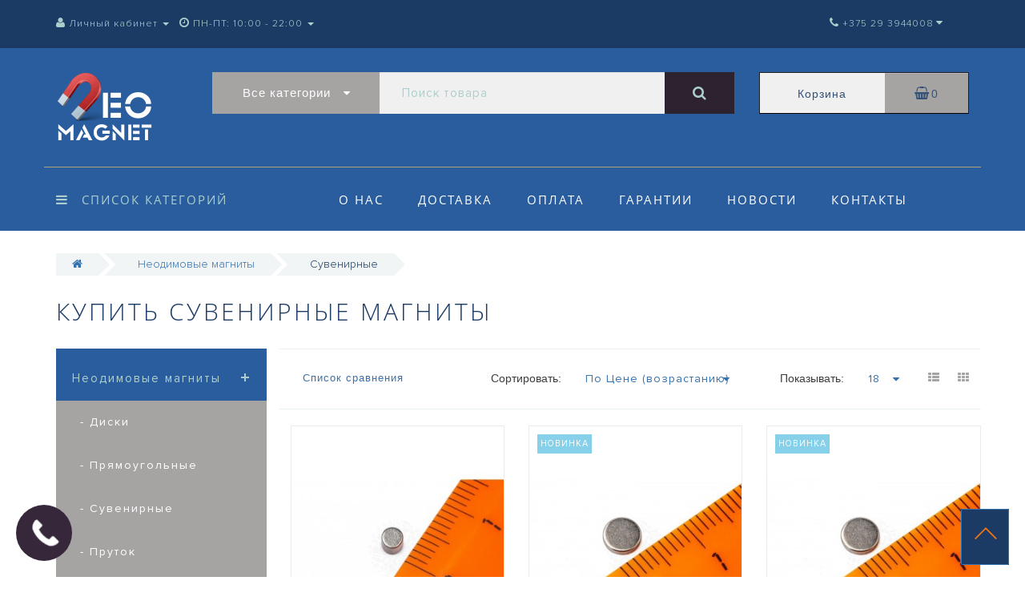

--- FILE ---
content_type: text/html; charset=utf-8
request_url: https://neomagnet.by/neodimovye-magnity-kupitvminske/magnity-dlya-suvenirov-malenkie/
body_size: 17713
content:
<!DOCTYPE html>
<!--[if IE]><![endif]-->
<!--[if IE 8 ]><html dir="ltr" lang="ru" class="ie8"><![endif]-->
<!--[if IE 9 ]><html dir="ltr" lang="ru" class="ie9"><![endif]-->
<!--[if (gt IE 9)|!(IE)]><!-->
<html dir="ltr" lang="ru">
<!--<![endif]-->
<head>
<meta charset="UTF-8" />
<meta name="viewport" content="width=device-width, initial-scale=1.0, minimum-scale=1.0, user-scalable=0">
<meta http-equiv="X-UA-Compatible" content="IE=edge">
<title>Купить магниты для рукоделия (сувенирные) в Минске! - NeoMagnet.by</title>
<base href="https://neomagnet.by/" />

      <meta property="og:description" content=" Выбрать и купить магниты сувенирные для рукоделия в Минске можно в нашем магазине магнитной продукции. Широкий ассортимент и низкие цены позволяют выбрать подходящий магнит по силе. Заказать доставку магнита можно в любой город Беларуси!  " />
      
<meta name="description" content="Выбрать и купить магниты сувенирные для рукоделия в Минске можно в нашем магазине магнитной продукции. Широкий ассортимент и низкие цены позволяют выбрать подходящий магнит по силе. Заказать доставку магнита можно в любой город Беларуси!  " />
<meta name="keywords" content= "магниты сувенирные" />
<meta property="og:title" content="Купить магниты для рукоделия (сувенирные) в Минске! - NeoMagnet.by" />
<meta property="og:type" content="website" />
<meta property="og:url" content="https://neomagnet.by/neodimovye-magnity-kupitvminske/magnity-dlya-suvenirov-malenkie/" />
<meta property="og:image" content="https://neomagnet.by/image/cache/catalog/Diski/magnity-souvenirnye-kupitvminske-10x1-s-kleevym-sloem3-300x350.jpg" />
<meta property="og:site_name" content="НеоМагнет - магазин неодимовых магнитов" />
<script src="catalog/view/javascript/jquery/jquery-2.1.1.min.js" type="text/javascript"></script>

<script src="catalog/view/theme/luxury/js/jquery-ui.js" type="text/javascript"></script>

<link href="catalog/view/javascript/bootstrap/css/bootstrap.min.css" rel="stylesheet" media="screen" />
<script src="catalog/view/javascript/bootstrap/js/bootstrap.min.js" type="text/javascript"></script>
<link href="catalog/view/theme/luxury/stylesheet/font-awesome/css/font-awesome.min.css" rel="stylesheet" type="text/css" />
<link href="catalog/view/theme/luxury/stylesheet/themify-icons.css" rel="stylesheet" />
<link href="catalog/view/theme/luxury/stylesheet/stylesheet.css" rel="stylesheet" />
<link href="catalog/view/theme/luxury/stylesheet/menu.css" rel="stylesheet" />
<link href="catalog/view/theme/luxury/stylesheet/jquery.mmenu.all.css" rel="stylesheet" />
<link href="catalog/view/theme/luxury/stylesheet/fonts.css" rel="stylesheet" />
<script src="catalog/view/javascript/jquery/owl-carousel/owl.carousel.min.js" type="text/javascript"></script>
<link href="catalog/view/javascript/jquery/owl-carousel/owl.carousel.css" rel="stylesheet" />
<link href="catalog/view/theme/luxury/stylesheet/autosearch.css" rel="stylesheet" />
<script src="catalog/view/javascript/common.js" type="text/javascript"></script>
<script src="catalog/view/theme/luxury/js/main.js" type="text/javascript"></script>
<script src="catalog/view/theme/luxury/js/barrating.js" type="text/javascript"></script>
<script src="catalog/view/theme/luxury/js/jquery.mmenu.all.min.js" type="text/javascript"></script>
<link href="https://neomagnet.by/neodimovye-magnity-kupitvminske/magnity-dlya-suvenirov-malenkie/" rel="canonical" />
<link href="https://neomagnet.by/image/catalog/Diski/fav-icon.png" rel="icon" />
<script src="catalog/view/javascript/jquery/magnific/jquery.magnific-popup.min.js" type="text/javascript"></script>
<link href="catalog/view/javascript/jquery/magnific/magnific-popup.css" rel="stylesheet" />
<link href="catalog/view/theme/luxury/stylesheet/popup.css" rel="stylesheet" />
<link href="catalog/view/theme/luxury/stylesheet/responsive.css" rel="stylesheet" />
<script src="catalog/view/theme/luxury/js/input-mask.js" type="text/javascript"></script>
<script type="text/javascript">
  function get_oct_popup_found_cheaper(product_id) {
    setTimeout(function() { 
      $.magnificPopup.open({
        tLoading: '<img src="catalog/view/theme/luxury/image/ring-alt.svg" />',
        items: {
          src: 'index.php?route=module/oct_popup_found_cheaper&product_id='+product_id,
          type: 'ajax'
        },
        midClick: true, 
  		  removalDelay: 200
      });
    }, 1);
  }
</script>
<script type="text/javascript">
  function get_oct_popup_purchase(product_id) {  
    setTimeout(function() { 
      $.magnificPopup.open({
        tLoading: '<img src="catalog/view/theme/luxury/image/ring-alt.svg" />',
        items: {
          src: 'index.php?route=module/oct_popup_purchase&product_id='+product_id,
          type: 'ajax'
        },
        midClick: true, 
  		  removalDelay: 200
      });
    }, 1);
  }
</script>
<script type="text/javascript">
function get_oct_popup_call_phone() {  
  $.magnificPopup.open({
    tLoading: '<img src="catalog/view/theme/luxury/image/ring-alt.svg" />',
    items: {
      src: 'index.php?route=module/oct_popup_call_phone',
      type: 'ajax'
    },
    midClick: true, 
    removalDelay: 200
  });
}
</script>

    <style>
    	            .slideshow-box p:before, .blog-img-box span, #product .selected, #product .btn-minus button, #product .btn-plus button, #product #button-cart, ul.account-ul li:hover, .wishlist-tr, h2.popup-header:after, #oneclick-popup .price-tax, #main-product-you-save {
				background-color: #3572B0;
            }
            .slideshow-box p, .box-4in1 .owl-wrapper-outer .owl-item .price .price-new, .box-4in1 .owl-wrapper-outer .owl-item .more, .box-4in1 .owl-wrapper-outer .owl-item .wishlist, .box-4in1 .owl-wrapper-outer .owl-item .compare, .goods-of-day .owl-wrapper-outer .owl-item .price .price-new, .flip-clock-wrapper ul li a div div.inn, .breadcrumb > li a, .compare-box a, .compare-box a:visited, .sort-row select, .product-thumb .price .price-new, .product-thumb .button-group .more, .product-thumb .button-group .wishlist, .product-thumb .button-group .compare, .account-content form legend, .account-content h2, .account-content .buttons div .button-back, ul.account-ul li a, .account-content .table-div table .button-back, .wishlist-content-tr a, .account-content .well h2, .mfp-close-btn-in .mfp-close, #auth-popup .auth-popup-links a.forget-popup-link, .gold, #cart-popup .popup-text .gold, .popup-cart-box .table>thead>tr>td, .popup-cart-box .table>thead>tr>th, td.delete-td button, #oneclick-popup #main-price, .carousel-module-row .owl-wrapper-outer .owl-item .price .price-new, .carousel-module-row .owl-wrapper-outer .owl-item .more, .carousel-module-row .owl-wrapper-outer .owl-item .wishlist, .carousel-module-row .owl-wrapper-outer .owl-item .compare, .sort-row .select-box:before, .advantage-item .img-box i, .mfp-close, .cheaper-price-new, .review-table .admin_answer .admin_answer_text  {
				color: #3572B0!important;
            }
            .goods-of-day .owl-wrapper-outer .owl-item .image, .goods-of-day, .form-control, .box-4in1 .nav-tabs, #product div.radio .selected-img img, .popup-form-box input, #back-top span {
	            border-color: #3572B0!important;
            }
            @media (min-width: 992px) {
				#menu-fix.fixed .fixed-right-menu ul li.fixed-cart {
				    background-color: #3572B0!important;
				}
			}
                
    	            .goods-of-day .owl-wrapper-outer .owl-item .cart .button-cart:hover, .box-4in1 .owl-wrapper-outer .owl-item .cart .button-cart:hover, .box-4in1 .owl-wrapper-outer .owl-item .more:hover, .box-4in1 .owl-wrapper-outer .owl-item .wishlist:hover, .box-4in1 .owl-wrapper-outer .owl-item .compare:hover, .carousel-module-row .owl-wrapper-outer .owl-item .cart .button-cart:hover, .carousel-module-row .owl-wrapper-outer .owl-item .more:hover, .carousel-module-row .owl-wrapper-outer .owl-item .wishlist:hover, .carousel-module-row .owl-wrapper-outer .owl-item .compare:hover, .about-box .button-more:hover, .brands-box .brands-button:hover, .slideshow-box .button-more:hover, .product-thumb .button-group .button-cart:hover, .desc-cat-button .button-more:hover, #product .btn-plus button:hover, #product .btn-minus button:hover, #product #button-cart:hover, .wishlist-btn:hover, .compare-btn:hover, .popup-form-box button:hover, .popup-button:hover, .box-4in1 .nav-tabs>li.active, .product-thumb .button-group .more:hover, .product-thumb .button-group .wishlist:hover, .product-thumb .button-group .compare:hover, #back-top {
				background-color: #1B3B65;
            }
            .btn-primary:hover, .button:hover, .luxury-button:hover, .pagination>.active>span {
	            background-color: #1B3B65!important;
            }
            .product-thumb h4 a, .slideshow-box h2, .advantages-box h2, .box-4in1 .nav-tabs>li.active, .box-4in1 .nav-tabs>li>a, .box-4in1 .owl-wrapper-outer .owl-item .name a, .box-4in1 .owl-wrapper-outer .owl-item .cart .button-cart, .goods-of-day h2, .goods-of-day .owl-wrapper-outer .owl-item .name a, .reviews-row h2, .reviews-row .owl-wrapper-outer .owl-item .name a, .carousel-module-row h2, .carousel-module-row .owl-wrapper-outer .owl-item .name a, .carousel-module-row .owl-wrapper-outer .owl-item .cart .button-cart, .about-box h2, .news-row h2, .brands-box h2, .cat-header, .subcat-header, .subcat-box a, #menu-fix.fixed .fixed-right-menu ul li.fixed-cart i, .product-thumb .button-group .button-cart, h2.popup-header, .account-content h1, .oct-fastorder-payment input[type=button]#button-confirm  {
				color: #1B3B65!important;
            }
            .pagination>li:first-child>a, .pagination>li:first-child>span, .pagination>li>a, .pagination>li>span, .pagination>li:last-child>a, .pagination>li:last-child>span, .right-info .short-desc, .account-content, .form-control, .popup-text a, .popup-text, #oneclick-popup h3, .item-header, body, h1, h2, h3, h4, h5, h6, .fastorder-panel-default .panel-heading {
	            color: #1B3B65;
            }
            @media (min-width: 992px) {
				#menu-fix.fixed .fixed-right-menu ul li.fixed-cart span {
				    color: #1B3B65!important;
				}
			}
                
    	            .about-box .button-more, .brands-box .brands-button, .slideshow-box .button-more, .box-4in1 .owl-wrapper-outer .owl-item .price:before, .box-4in1 .owl-wrapper-outer .owl-item .cart .button-cart, .goods-of-day .owl-wrapper-outer .owl-item .cart .button-cart, .reviews-row .owl-wrapper-outer .owl-item .rating:after, .carousel-module-row .owl-wrapper-outer .owl-item .price:before, .about-box h2:after, .product-thumb .button-group .button-cart, .desc-cat-button .button-more, #product .not-selected, .wishlist-btn, .compare-btn, .popup-form-box button, .button, .popup-button, .product-thumb .price:before, .carousel-module-row .owl-wrapper-outer .owl-item .cart .button-cart, .fastorder-panel-default .panel-heading {
				background-color: #F27413;
            }
            .luxury-button, .btn-primary, .oct-fastorder-payment input[type=button]#button-confirm {
	            background-color: #F27413!important;
            }
            .box-4in1 .nav-tabs>li.active>a, .box-4in1 .owl-wrapper-outer .owl-item .cart .button-cart:hover, .goods-of-day .owl-wrapper-outer .owl-item .cart .button-cart:hover, .carousel-module-row .owl-wrapper-outer .owl-item .cart .button-cart:hover, .about-box .button-more:hover, .brands-box .brands-button:hover, .slideshow-box .button-more:hover, .box-4in1 .owl-wrapper-outer .owl-item .price .price-old, .goods-of-day .fa-diamond, .goods-of-day .owl-wrapper-outer .owl-item .price .price-old, .flip-clock-divider .flip-clock-label, .carousel-module-row .owl-wrapper-outer .owl-item .price .price-old, .product-thumb .price .price-old, .product-thumb .not-selected, .product-thumb .button-group .button-cart:hover, .desc-cat-button .button-more:hover, #product #button-cart:hover, .popup-form-box button:hover, #auth-popup .popup-text, .button:hover, .right-menu-col ul li a:hover, .luxury-button:hover, .btn-primary:hover, .pagination>.active>span, .pagination>.active:hover>span {
	            color: #F27413!important;
            }
            .popup-text .link a, .popup-button:hover, #cart-popup .popup-text, #oneclick-popup .prise-old, #auth-popup .auth-popup-links a.reg-popup-link, .middle-footer .phoneclick:hover, .rating .fa-star, .rating .fa-star + .fa-star-o, .rating .fa-star-o, #tab-review .white-tr .fa-stack, #back-top a, .popup-cart-box .table small {
	            color: #F27413;
            }
            .thumbnails-one a, .thumbnails-one a:hover, #image-additional.image-additional .owl-item img {
	            border-color: #F27413;
            }
            @media (min-width: 1025px) {
	            .box-4in1 .owl-wrapper-outer .owl-item:hover, .left-info .thumbnail, .left-info a.thumbnail:hover, #product div.radio img, .carousel-module-row .owl-wrapper-outer .owl-item:hover {
		            border-color: #F27413;
	            }
	        }
            @media (min-width: 992px) {
				#menu-fix.fixed .fixed-right-menu ul li i {
				    color: #F27413!important;
				}
			}
            	            #top {
				background-color: #1B3B65;
            }
            	            #top ul li a, #top ul li a:visited, #top .btn-group > .btn-link {
				color: #ADCECC;
            }
            	            header, #menu-fix.fixed, #mob-search-div {
				background-color: #2A5D9E;
            }
            	            .right-menu-col ul li a {
				color: #FFFFFF!important;
            }
            	            #menu-fix .menu-row {
				border-top: 1px solid #ADA479;
            }
            	            .right-menu-col ul li:hover a:before {
				background: #F27413;
            }
            	            #top .dropdown-menu li a, #top #currency .dropdown-menu li button, #top ul li ul li.shedule-li, #top ul li ul.phohes-dropdown li {
				color: #355277!important;
            }
            	            #top .dropdown-menu li a:hover, #top #currency .dropdown-menu li button:hover {
				color: #ADCECC!important;
            }
            	            #search .cats-button {
				background: #A6A3A3;
            }
            	            #search .dropdown-menu li a {
				color: #355277!important;
            }
            	            #search .form-control.input-lg {
				background: #F0F0F1;
            }
                            #search .form-control.input-lg, #search .btn-search {
				color: #ADCECC!important;
            }
                            #search .input-lg::-webkit-input-placeholder {
				color: #ADCECC!important;
            }
                            #search .input-lg::-moz-placeholder {
				color: #ADCECC!important;
            }
                            #search .input-lg:-moz-placeholder {
				color: #ADCECC!important;
            }
                            #search .input-lg:-ms-input-placeholder {
				color: #ADCECC!important;
            }
            	            #cart .cart-name {
				background: #F0F0F1;
            }
            	            #cart .cart-btn {
				background: #A6A3A3;
            }
                            #cart .cart-btn {
				color: #355277!important;
            }
                        	@media (min-width: 992px) {
	            .oct_megamenutoggle-wrapper {
					color: #ADCECC!important;
	            }
            }
            	            .vertical .megamenu-wrapper {
				background: #1B3B65;
            }
                            ul.oct_megamenu > li > a {
				color: #FFFFFF!important;
            }
            	            .vertical ul.oct_megamenu > li.active, .vertical ul.oct_megamenu > li:hover {
				background: #A6A3A3;
            }
            	            ul.oct_megamenu li .sub-menu .content {
				background: #FFFFFF;
            }
                            ul.oct_megamenu li .sub-menu .content .static-menu a.main-menu {
				color: #1B3B65!important;
            }
                            ul.oct_megamenu li .sub-menu .content .static-menu a.main-menu:hover {
				color: #ADCECC!important;
            }
                            ul.oct_megamenu li .sub-menu .content .wide-menu-row .static-menu .menu ul li a {
				color: #355277;
            }
                            ul.oct_megamenu li .sub-menu .content .wide-menu-row .static-menu .menu ul li a:hover {
				color: #ADA479!important;
            }
            	            .top-footer {
				background: #3572B0;
            }
            	            .top-footer .logo-box a {
				border-bottom: 1px solid #ADCECC;
            }
                            .top-footer .footer-info-row > div h5 {
				color: #ADCECC!important;
            }
                            .top-footer .footer-info-row > div li a {
				color: #FFFFFF!important;
            }
            	            footer hr {
				border-bottom: 1px solid #ADCECC;
            }
                            .top-footer .advantages-row i {
				color: #ADCECC!important;
            }
                            .top-footer .advantages-row p {
				color: #ADCECC!important;
            }
            	            .middle-footer {
				background: #355277;
            }
                            .middle-footer p i {
				color: #ADCECC!important;
            }
                            .middle-footer p {
				color: #D7D6D7!important;
            }
                            .middle-footer p span a, .middle-footer .phoneclick {
				color: #FFFFFF!important;
            }
            	            .bottom-footer {
				background: #3572B0;
            }
                            .bottom-footer .powered-row .socials-box p i {
				color: #ADCECC!important;
            }
                                    .appearance .btn-group .btn-default {
				color: #A6A3A3!important;
            }
                        	@media (min-width: 1025px) {
	            .product-grid .product-thumb:hover {
					border: 1px solid #3572B0;
	            }
            }
            	            .cat-discount {
				background: #ADA479;
            }
                            .cat-discount {
				color: #FFFFFF!important;
            }
                            .box-heading {
				color: #36283A!important;
            }
            	            .box-heading {
				background: #F1F5F5;
            }
            	            .box-content.filtered {
				border: 1px solid #E6F3F2;
            }
            	            .box-content.filtered {
				background: #FBFCFC;
            }
            	            .filtered .list-group-item.item-name, .filtered .list-group-item.item-name:hover {
				background: #F1F5F5;
            }
                            .filtered .link i {
				color: #36283A!important;
            }
                            .filtered input[type="checkbox"] + label::before, .filtered input[type="radio"] + label::before, .filtered input[type="checkbox"]:checked + label::before, .filtered input[type="radio"]:checked + label::before {
				border: 1px solid #B6AE88;
            }
            	            .filtered input[type="checkbox"]:checked + label::before, .filtered input[type="radio"]:checked + label::before {
				background: #36283A;
				border-width: 3px;
            }
            	            #sstore-3-level > ul > li > a {
				background: #2A5D9E;
            }
                            #sstore-3-level > ul > li > a {
				color: #ADCECC!important;
            }
            	            #sstore-3-level ul ul li a {
				background: #A6A3A3;
            }
                            #sstore-3-level ul ul li a {
				color: #FFFFFF!important;
            }
            	            #sstore-3-level ul ul ul li a {
				background: #ADCECC;
            }
                            #sstore-3-level ul ul ul li a {
				color: #36283A!important;
            }
            	            #sstore-3-level ul ul ul li a.current-link {
				background: #AFD6D4;
            }
                            #sstore-3-level ul ul ul li a.current-link {
				color: #FFFFFF!important;
            }
                            #product .advantages i + p {
				color: #36283A!important;
            }
                            #product .advantages i {
				color: #ADA479!important;
            }
                            .thumbnails-one a, #image-additional.image-additional .owl-item img {
				border: 2px solid #A6A3A3;
            }
                            .thumbnails-one a:hover, #image-additional.image-additional .owl-item img:hover {
				border: 2px solid #ADA479!important;
            }
            	            .right-info {
				background: #F4F9FC;
            }
                            .tabs-row .nav-tabs>li.active>a {
				color: #FFFFFF!important;
            }
            	            .tabs-row .nav-tabs>li.active>a, .tabs-row .nav-tabs>li.active>a:focus, .tabs-row .nav-tabs>li.active>a:hover {
				background: #3572B0;
            }
            	            .tabs-row .tab-content {
				background: #F4F9FC;
            }
                            #tab-description p {
				color: #666666!important;
            }
                            .tabs-row .nav-tabs>li>a {
				color: #1B3B65!important;
            }
                            .right-info .manufacturers, .right-info .gold {
				color: #B0A778!important;
            }
                            #product .found-cheaper a {
				color: #1B3B65!important;
            }
                            #product .buy-in-click i, #product .buy-in-click a {
				color: #AFA778!important;
            }
                            #product h2.price {
				color: #AFA778!important;
            }
                            #product .price-old {
				color: #867E89!important;
            }
            	    		@media only screen and (max-width: 992px) {
	    		#top {
					background: #3157B0;
	            }
    		}
            	    		@media only screen and (max-width: 992px) {
	    		#top-links #fixed-cart {
					background: #F27413;
	            }
    		}
            	    		@media only screen and (max-width: 767px) {
	    		#top-links #fixed-cart #cart-total, #top-links #fixed-cart i {
					color: #FFFFFF;
	            }
    		}
            	    		@media only screen and (max-width: 992px) {
	    		#sidebar-toggle, #search-toggle, #search-toggle:focus {
					color: #ADCECC;
	            }
    		}
            	    		@media only screen and (max-width: 992px) {
	    		.mm-menu {
					background: #3572B0;
	            }
    		}
                    		@media only screen and (max-width: 992px) {
	    		.mob-menu-ul h2 {
					color: #ADA479;
	            }
    		}
            	    		@media only screen and (max-width: 992px) {
	    		.mm-listview>li>a, .mm-listview>li>span, #currency-div .btn-link, #language-div .btn-link, li.sidebar-adress, #sidebar-contacts li.sidebar-shedule-item {
					color: #FFFFFF;
	            }
    		}
            	    		@media only screen and (max-width: 992px) {
	    		.mob-menu-ul h2 {
					background: #1B3B65;
	            }
    		}
            	    		@media only screen and (max-width: 992px) {
	    		.mm-menu>.mm-navbar {
					background: #F27413;
	            }
    		}
            	    		@media only screen and (max-width: 992px) {
	    		.mm-navbar .mm-title {
					color: #FFFFFF!important;
	            }
    		}
            	    		@media only screen and (max-width: 992px) {
	    		.mm-menu .mm-btn:after, .mm-menu .mm-btn:before {
					border-color: #5D5841;
	            }
    		}
            	    		@media only screen and (max-width: 992px) {
	    		.mm-menu .mm-listview>li .mm-next:after {
					border-color: #ADA479;
	            }
    		}
                             .your-css-selector {display: none;}
.man-list-logo{width: 70%; border: 1px solid #f0f0f0; margin: 0 0 20px 0;}
@media only screen and (max-width: 992px){h2.sidebar-settings-header {display: none;}} 
                  
             </style>
    
    
            <!-- Yandex.Metrika counter -->
<script type="text/javascript">
    (function (d, w, c) {
        (w[c] = w[c] || []).push(function() {
            try {
                w.yaCounter43666714 = new Ya.Metrika({
                    id:43666714,
                    clickmap:true,
                    trackLinks:true,
                    accurateTrackBounce:true
                });
            } catch(e) { }
        });

        var n = d.getElementsByTagName("script")[0],
            s = d.createElement("script"),
            f = function () { n.parentNode.insertBefore(s, n); };
        s.type = "text/javascript";
        s.async = true;
        s.src = "https://mc.yandex.ru/metrika/watch.js";

        if (w.opera == "[object Opera]") {
            d.addEventListener("DOMContentLoaded", f, false);
        } else { f(); }
    })(document, window, "yandex_metrika_callbacks");
</script>
<noscript><div><img src="https://mc.yandex.ru/watch/43666714" style="position:absolute; left:-9999px;" alt="" /></div></noscript>
<!-- /Yandex.Metrika counter -->
<!-- Go to www.addthis.com/dashboard to customize your tools -->
<script type="text/javascript" src="//s7.addthis.com/js/300/addthis_widget.js#pubid=ra-58303c0ccc6c8db5"></script>
<meta name="yandex-verification" content="94cf54d0d70e3867" />
<?php include_once("analyticstracking.php") ?>
<meta name="google-site-verification" content="dBCkqsC3_Ph6_opdrNISTSQbpdotdP2-znRt2o7zZcU" />    
    
       
       

</head>
<body class="product-category-133_141">
<div id="bluring"></div>
<nav id="top">
  <div class="container">
	  <div id="left-top-links" class="nav pull-left">
		<a class="new-menu-toggle" href="#menu-mobile" data-toggle="body" id="sidebar-toggle">
			<span class="ti-menu"></span>
		</a>
		<a class="mobile-search-toggle" href="javascript:void(0);" id="search-toggle">
			<i class="fa fa-search"></i>
		</a>
		<nav id="menu-mobile">
			
		</nav>
		<div class="cd-panel from-left">
			<div class="cd-panel-container">
				<div class="cd-panel-content">
					<div class="sidebar-panel-header">
					
					</div>
					<div class="sidebar-div">
						<h3>Личный кабинет</h3>
						<ul class="sidebar-account">
											            <li><a href="https://neomagnet.by/create-account/">Регистрация</a></li>
				            <li><a onclick="get_oct_popup_login();">Авторизация</a></li>
				            						</ul>
					</div>
					<div class="sidebar-div">
						<h3>Информация</h3>
						<ul class="sidebar-info">
							
						</ul>
					</div>
					<div class="sidebar-div">
						<h3><i class="fa fa-cog" aria-hidden="true"></i> Настройки</h3>
						<ul class="sidebar-settings">
							<li id="sidebar-currency"><i class="fa fa-circle" aria-hidden="true"></i> </li>
							<li id="sidebar-language"><i class="fa fa-circle" aria-hidden="true"></i> </li>
						</ul>
					</div>
					<div class="sidebar-div">
						<h3>Обратная связь</h3>
	                    <ul id="sidebar-contacts">
                            <li><i class="fa fa-volume-control-phone" aria-hidden="true"></i> <a href="#" class="phoneclick" onclick="window.location.href='tel:+375293944008';">+375 29 3944008</a></li>                            <li>
    						<li class="sidebar-adress"><i class="fa fa-map-marker" aria-hidden="true"></i> <p>Беларусь, г.Минск, просп. Дзержинского 11</p></li>
    						<li class="sidebar-shedule-item"><i class="fa fa-calendar" aria-hidden="true"></i> ПН-ПТ: 10:00 - 22:00</li><li class="sidebar-shedule-item"><i class="fa fa-calendar" aria-hidden="true"></i> СБ: 10:00 - 17:00</li><li class="sidebar-shedule-item"><i class="fa fa-calendar" aria-hidden="true"></i> ВС: 10:00 - 15:00</li>	                                               
	                    </ul>
            		</div>
            		<div class="sidebar-div" id="sidebar-map">
	            								    <script type="text/javascript" charset="utf-8" async src="https://api-maps.yandex.ru/services/constructor/1.0/js/?sid=Zxdsr_2OPTCTHhAPOFYpWDZf974oRp_5&amp;width=100%25&amp;height=400&amp;lang=ru_RU&amp;sourceType=constructor&amp;scroll=true"></script>						            		</div>
				</div>
			</div>
		</div>
		  <ul class="list-inline">
			  <li class="dropdown acc-dropdown hidden-xs"><a href="https://neomagnet.by/my-account/" title="Личный кабинет" class="dropdown-toggle" data-toggle="dropdown" data-hover="dropdown"><i class="fa fa-user"></i> <span class="hidden-xs visible-sm visible-md visible-lg">Личный кабинет</span> <span class="caret"></span></a>
		          <ul class="dropdown-menu dropdown-menu-left">
			        <li class="wishlist-acc-dropdown"><a href="https://neomagnet.by/wishlist/" id="wishlist-total" title="Мои Закладки (0)">Мои Закладки (0)</a></li>
			        <li class="compare-acc-dropdown"><a href="http://neomagnet.by/compare-products/" id="compare-total-head">Список сравнения</a></li>
		            		            <li><a href="https://neomagnet.by/create-account/">Регистрация</a></li>
		            <li><a onclick="get_oct_popup_login();">Авторизация</a></li>
		            		          </ul>
		        </li>
		        		        <li class="dropdown hidden-xs visible-sm visible-md visible-lg"><a href="https://neomagnet.by/my-account/" class="dropdown-toggle" data-toggle="dropdown" data-hover="dropdown"><i class="fa fa-clock-o" aria-hidden="true"></i> <span class="hidden-xs hidden-sm hidden-md">ПН-ПТ: 10:00 - 22:00</span> <span class="caret"></span></a>
				<ul class="dropdown-menu dropdown-menu-left shedule-dropdown">
					<li class="shedule-li">
						ПН-ПТ: 10:00 - 22:00<br>СБ: 10:00 - 17:00<br>ВС: 10:00 - 15:00<br>					</li>
				</ul>
				</li>
		      			  </ul>
	  </div>
    <div id="top-links" class="nav pull-right">
      <ul class="list-inline">
	              <li class="dropdown info-dropdown">
        	<a href="http://neomagnet.by/contact-us/" aria-expanded="false" data-toggle="dropdown" data-hover="dropdown"><i class="fa fa-phone" aria-hidden="true"></i><i class="fa fa-info-circle" aria-hidden="true"></i> <span class="hidden-xs hidden-sm hidden-md">+375 29 3944008</span></a> <i class="fa fa-caret-down"></i>
        	<ul class="dropdown-menu dropdown-menu-right phohes-dropdown">
	        	<li class="header-phone"><i class="fa fa-volume-control-phone" aria-hidden="true"></i><a href="#" class="phoneclick" onclick="window.location.href='tel:+375293944008';">+375 29 3944008</a></li>				<li class="header-location"><i class="fa fa-map-marker" aria-hidden="true"></i>Беларусь, г.Минск, просп. Дзержинского 11</li>
			</ul>
        	 <span class="hidden-xs hidden-sm hidden-md"></span>
        </li>
            	<li class="top-currency"></li>
		<li class="top-language"></li>
      </ul>
    </div>
  </div>
    <div id="mob-search-div" class="container">
	    <input type="search" name="search-mobile" class="col-xs-10 form-control" id="mob-search-input" value="" placeholder="Поиск товаров" onclick="this.value = '';">
		<button type="submit" class="col-xs-2 mob-search-submit"><i class="fa fa-search"></i></button>
    </div>
</nav>
<header>
  <div class="container first-header-container">
    <div class="row">
      <div class="col-sm-2">
        <div id="logo">
                                     <a href="http://neomagnet.by/"><img src="https://neomagnet.by/image/catalog/luxury-logo.png" title="НеоМагнет - магазин неодимовых магнитов" alt="НеоМагнет - магазин неодимовых магнитов" class="img-responsive" /></a>
                              </div>
      </div>
      <div id="top-search" class="col-sm-7"><div id="search" class="input-group">
	<div class="input-group-btn dropdown">
		<button type="button" class="cats-button hidden-xs btn btn-default btn-lg dropdown-toggle" data-toggle="dropdown" aria-expanded="false" data-hover="dropdown">
			<span class="category-name">Все категории</span><i class="fa fa-caret-down" aria-hidden="true"></i>
		</button>
		<ul class="dropdown-menu">
			<li><a href="#" onclick="return false;" id="0">Все категории</a></li>
						<li><a href="#" onclick="return false;" id="133">Неодимовые магниты</a></li>
						<li><a href="#" onclick="return false;" id="134">Поисковые магниты</a></li>
						<li><a href="#" onclick="return false;" id="139">Магнитный крепеж</a></li>
						<li><a href="#" onclick="return false;" id="142">Магнитные сепараторы</a></li>
						<li><a href="#" onclick="return false;" id="143">Магнитные грузозахваты</a></li>
						</ul>
		<input class="selected_oct_cat" type="hidden" name="category_id" value="0">
	</div>
  <input type="text" name="search" value="" placeholder="Поиск товара" class="form-control input-lg" />
  <span class="input-group-btn">
    <button type="button"  id="oct-search-button" class="btn btn-default btn-lg btn-search"><i class="fa fa-search"></i></button>
  </span>
</div>
</div>
      <div class="col-sm-3">  <div id="cart" class="btn-group btn-block">
    <div onclick="get_oct_popup_cart();" class="cart-btn btn btn-inverse btn-block btn-lg">
      <div class="input-group-btn cart-name">Корзина</div> 
      <i class="fa fa-shopping-basket" aria-hidden="true"></i>
      <span id="cart-total">0</span>
    </div>
  </div>
</div>
    </div>
  </div>
  <div id="menu-fix">
		<div class="container responsive">
			<div class="row menu-row">
				<div class="col-md-3">
   <div id="megamenu" class="oct_container-megamenu vertical">
      <div id="oct_menu_header">
         <div class="oct_megamenutoggle-wrapper"><i class="fa fa-bars"></i>Список категорий</div>
      </div>
      <div class="megamenu-wrapper">
       <ul class="oct_megamenu shift-left">
              	          			  				  				                  		<li class="with-sub-menu hover">
		                     <p class="oct_close-menu"></p>
		                     <p class="oct_open-menu"></p>
		                     <a href="neodimovye-magnity-kupitvminske" class="clearfix" ><img src="https://neomagnet.by/image/cache/catalog/111/logo-magnitivminske-35x35.png" alt="Неодимовые магниты" />Неодимовые магниты</a>
		                     
		                     <div class="sub-menu wide-sub-menu" style="width: 340%; right: 0px;">
		                        <div class="content">
		                           <div class="row">
		                              <div class="col-sm-8 mobile-enabled">
		                                 <div class="row wide-menu-row">
		                                 			                                 			                                    <div class="col-sm-4 static-menu">
			                                       <div class="menu">
			                                          <ul>
			                                             <li>
			                                                <a href="http://neomagnet.by/neodimovye-magnity-kupitvminske/diski-shajbi/" class="main-menu with-submenu">Диски			                                                 			                                       			<img class="menu-cats-img" src="https://neomagnet.by/image/cache/catalog/111/neodimovyj-magnit-vminskedisc-75x75.png" alt="Диски"/>
			                                       		</a>
			                                             </li>
			                                          </ul>
			                                       </div>
			                                    </div>
			                                    		                                    			                                 			                                    <div class="col-sm-4 static-menu">
			                                       <div class="menu">
			                                          <ul>
			                                             <li>
			                                                <a href="http://neomagnet.by/neodimovye-magnity-kupitvminske/magnity-pryamougolnie/" class="main-menu with-submenu">Прямоугольные			                                                 			                                       			<img class="menu-cats-img" src="https://neomagnet.by/image/cache/catalog/111/pryamoygolniki-kupitvminske-75x75.png" alt="Прямоугольные"/>
			                                       		</a>
			                                             </li>
			                                          </ul>
			                                       </div>
			                                    </div>
			                                    		                                    			                                 			                                    <div class="col-sm-4 static-menu">
			                                       <div class="menu">
			                                          <ul>
			                                             <li>
			                                                <a href="http://neomagnet.by/neodimovye-magnity-kupitvminske/magnity-dlya-suvenirov-malenkie/" class="main-menu with-submenu">Сувенирные			                                                 			                                       			<img class="menu-cats-img" src="https://neomagnet.by/image/cache/catalog/111/Magnityi-dlya-suvenirov-75x75.png" alt="Сувенирные"/>
			                                       		</a>
			                                             </li>
			                                          </ul>
			                                       </div>
			                                    </div>
			                                    		                                    		                                 </div>
		                              </div>
		                              						              <div class="col-sm-4 mobile-enabled ocmm-description"><p><img src="http://neomagnet.by/image/catalog/111/neodimovyj-magnit-vminskedisc.png" style="width: 496.344px; height: 427.197px;"><br></p></div>
						              		                           </div>
		                        </div>
		                     </div>
		                  </li>
	                  	                 	                 
	                 	                 
	                 
	                 	                 
	            	
                 	          			  				  				                  		<li class="with-sub-menu hover">
		                     <p class="oct_close-menu"></p>
		                     <p class="oct_open-menu"></p>
		                     <a href="poiskovye-magnity-kupitvminske" class="clearfix" ><img src="https://neomagnet.by/image/cache/catalog/111/logo-magnitivminske-35x35.png" alt="Поисковые магниты" />Поисковые магниты</a>
		                     
		                     <div class="sub-menu wide-sub-menu" style="width: 340%; right: 0px;">
		                        <div class="content">
		                           <div class="row">
		                              <div class="col-sm-8 mobile-enabled">
		                                 <div class="row wide-menu-row">
		                                 			                                 			                                    <div class="col-sm-4 static-menu">
			                                       <div class="menu">
			                                          <ul>
			                                             <li>
			                                                <a href="http://neomagnet.by/poiskovye-magnity-kupitvminske/magnity-dvuhstoronnye/" class="main-menu with-submenu">Двухсторонние			                                                 			                                       			<img class="menu-cats-img" src="https://neomagnet.by/image/cache/catalog/111/dvyhstoronnie-mgnity-kupitvminske2-75x75.jpg" alt="Двухсторонние"/>
			                                       		</a>
			                                             </li>
			                                          </ul>
			                                       </div>
			                                    </div>
			                                    		                                    			                                 			                                    <div class="col-sm-4 static-menu">
			                                       <div class="menu">
			                                          <ul>
			                                             <li>
			                                                <a href="http://neomagnet.by/poiskovye-magnity-kupitvminske/magnity-odnostoronnije/" class="main-menu with-submenu">Односторонние			                                                 			                                       			<img class="menu-cats-img" src="https://neomagnet.by/image/cache/catalog/111/odnostoronnie-magnity-poiskovye-kupitvminske-75x75.png" alt="Односторонние"/>
			                                       		</a>
			                                             </li>
			                                          </ul>
			                                       </div>
			                                    </div>
			                                    		                                    		                                 </div>
		                              </div>
		                              						              <div class="col-sm-4 mobile-enabled ocmm-description"><p><img src="http://neomagnet.by/image/catalog/111/poiskoviemagnitikupitvminske.jpg" style="width: 431.135px; height: 419px;"><br></p></div>
						              		                           </div>
		                        </div>
		                     </div>
		                  </li>
	                  	                 	                 
	                 	                 
	                 
	                 	                 
	            	
                 	          			  				  				                  		<li class="with-sub-menu hover">
		                     <p class="oct_close-menu"></p>
		                     <p class="oct_open-menu"></p>
		                     <a href="magnitnyie-krepezhi-kupitvminske" class="clearfix" ><img src="https://neomagnet.by/image/cache/catalog/111/logo-magnitivminske-35x35.png" alt="Магнитный крепеж" />Магнитный крепеж</a>
		                     
		                     <div class="sub-menu wide-sub-menu" style="width: 340%; right: 0px;">
		                        <div class="content">
		                           <div class="row">
		                              <div class="col-sm-8 mobile-enabled">
		                                 <div class="row wide-menu-row">
		                                 			                                 			                                    <div class="col-sm-4 static-menu">
			                                       <div class="menu">
			                                          <ul>
			                                             <li>
			                                                <a href="http://neomagnet.by/magnitnyie-krepezhi-kupitvminske/kupit-magnit-s-zenkovkoy-otverstiem/" class="main-menu with-submenu">Магнит с отверстием (с зенковкой)			                                                 			                                       			<img class="menu-cats-img" src="https://neomagnet.by/image/cache/catalog/111/magnitkrepleniesotverstiem-75x75.jpg" alt="Магнит с отверстием (с зенковкой)"/>
			                                       		</a>
			                                             </li>
			                                          </ul>
			                                       </div>
			                                    </div>
			                                    		                                    		                                 </div>
		                              </div>
		                              						              <div class="col-sm-4 mobile-enabled ocmm-description"><p><img src="http://neomagnet.by/image/catalog/111/magnitkrepleniesotverstiemskruchkom.jpg"><br></p></div>
						              		                           </div>
		                        </div>
		                     </div>
		                  </li>
	                  	                 	                 
	                 	                 
	                 
	                 	                 
	            	
                 			        			        				        		<li>
		        			<p class="oct_close-menu"></p>
		                    <p class="oct_open-menu mobile-disabled"></p>
				        	<a href="magnitnye-separatory-kupitvminske" class="clearfix">
			        			<img src="https://neomagnet.by/image/cache/catalog/111/logo-magnitivminske-35x35.png" alt="Магнитные сепараторы" />Магнитные сепараторы		        			</a>
			        	</li>
		        				        		        	
                 			        			        				        		<li>
		        			<p class="oct_close-menu"></p>
		                    <p class="oct_open-menu mobile-disabled"></p>
				        	<a href="magnitnye-gruzozaxvaty-kupitvminske" class="clearfix">
			        			<img src="https://neomagnet.by/image/cache/catalog/111/logo-magnitivminske-35x35.png" alt="Магнитные грузозахваты" />Магнитные грузозахваты		        			</a>
			        	</li>
		        				        		        	
                 	          		                 
	                 	                 
	                 
	                 			        				        		<li class="with-sub-menu hover simple-menu">
			        			<p class="oct_close-menu"></p>
								<p class="oct_open-menu"></p>
			        			<a href="javascript:void(0);" class="clearfix" target="_blank">
			        				<img src="https://neomagnet.by/image/cache/catalog/categories/1471961438_icon-ios7-information-outline-35x35.png" alt="Информация" />				        			Информация				        		</a>
				        		
				        		<div class="sub-menu" style="width: 100%; right: 0px;">
			                        <div class="content">
			                           <div class="row">
			                              <div class="col-sm-12 mobile-enabled">
			                                 <div class="row">
			                                 				                                 				                                    <div class="col-sm-12 static-menu">
				                                       <div class="menu">
				                                          <ul>
				                                             <li>
				                                                <a href="http://neomagnet.by/terms" class="main-menu with-submenu"><span>Гарантии</span></a>
				                                             </li>
				                                          </ul>
				                                       </div>
				                                    </div>
				                                    				                                    <div class="col-sm-12 static-menu">
				                                       <div class="menu">
				                                          <ul>
				                                             <li>
				                                                <a href="http://neomagnet.by/delivery" class="main-menu with-submenu"><span>Доставка</span></a>
				                                             </li>
				                                          </ul>
				                                       </div>
				                                    </div>
				                                    				                                    <div class="col-sm-12 static-menu">
				                                       <div class="menu">
				                                          <ul>
				                                             <li>
				                                                <a href="http://neomagnet.by/about_us" class="main-menu with-submenu"><span>О нас</span></a>
				                                             </li>
				                                          </ul>
				                                       </div>
				                                    </div>
				                                    				                                    <div class="col-sm-12 static-menu">
				                                       <div class="menu">
				                                          <ul>
				                                             <li>
				                                                <a href="http://neomagnet.by/oplatamagnitov" class="main-menu with-submenu"><span>Оплата</span></a>
				                                             </li>
				                                          </ul>
				                                       </div>
				                                    </div>
				                                    			                                    			                                 </div>
			                              </div>
			                           </div>
			                        </div>
			                     </div>
			        		</li>
					      			          	                 
	            	
                 </ul>
      </div>
   </div>
</div>
<script>
    function setEqualHeight(columns) {
        var tallestcolumn = 0;
        columns.each(
        function() {
            currentHeight = $(this).height();
            if(currentHeight > tallestcolumn) {
             tallestcolumn = currentHeight;
            }
        }
        );
        columns.height(tallestcolumn);
    }
    
    function setEqualHeightNoImage(columns) {
        var tallestcolumn1 = 0;
        columns.each(
        function() {
            currentHeight1 = $(this).height();
            if(currentHeight1 > tallestcolumn1) {
             tallestcolumn1 = currentHeight1;
            }
        }
        );
        columns.height(tallestcolumn1);
    }
    $(document).ready(function() {
	    if ($(window).width() >= 992) {
		    setEqualHeight($(".wide-menu-row .static-menu.with-img"));
	    	setEqualHeightNoImage($(".wide-menu-row .static-menu.without-img"));
	    }
	    
	    if ($(window).width() <= 992) {
	    
		    $( ".mob-menu-ul" ).append( "<h2 class=\"sidebar-account-header\">Личный кабинет</h2>" );
			$( ".sidebar-account" ).clone().appendTo( ".mob-menu-ul" );
			$("#menu-mobile").append( $( ".mob-menu-ul" ) );
			
			$( ".mob-menu-ul" ).append( "<h2 class=\"sidebar-info-header\">Информация</h2>" );
			$(".mob-menu-ul").append( $( ".sidebar-info" ) );
			
			$( ".mob-menu-ul" ).append( "<h2 class=\"sidebar-settings-header\">Настройки</h2>" );
			$(".mob-menu-ul").append($("#currency-div"));
			
			$( "#currency-div .dropdown-toggle" ).click(function() {
			  $( "#currency-div .dropdown-menu" ).toggleClass('opened');
			});
			$(".mob-menu-ul").append($("#language-div"));
			
			$( "#language-div .dropdown-toggle" ).click(function() {
			  $( "#language-div .dropdown-menu" ).toggleClass('opened');
			});
			
			$(".mob-menu-ul").append($("#sidebar-contacts"));
			$(".mob-menu-ul").append($("#sidebar-map"));
			$( "<h2 class=\"sidebar-contacts-header\">Контакты</h2>" ).insertBefore( "#sidebar-contacts" );
			
			$(".new-menu-togglee").one("click", false);
						
			$('nav#menu-mobile').mmenu({
	        extensions: ['effect-menu-fade', 'effect-panels-slide-0', 'effect-listitems-fade', 'shadow-page', 'shadow-panels'],
	        counters: false,
	        navbar: {
		        title: "Меню"
		    },
	        navbars: [{
	            position: 'top',
	            content: [
	                'prev',
	                'title',
	                'close'
	            ]
	        }],
	        offCanvas: {
		        position: 'top',
	            zposition: 'front'
	         }
	    });
		}
    
    
	    
    });
    
    $(window).on('resize', function(){
	    if ($(window).width() > 992) {
		    $(".top-currency").append($("#currency-div"));
		    $(".top-language").append($("#language-div"));
	    } else {
			$("#currency-div").insertBefore('#sidebar-contacts');
			$("#language-div").insertBefore('#sidebar-contacts');
			
	    }
    });
    
	if ($(window).width() >= 1024) {
		$('.oct_megamenu').hover(function () {
			$('#bluring').css('visibility', 'visible')},function () {
				$('#bluring').css('visibility', 'hidden')
		});
		$('#bluring').bind('touchstart touchend', function(e) {
	        e.preventDefault();
	        $('#bluring').css('visibility', 'visible')},function () {
				$('#bluring').css('visibility', 'hidden')
		});
	
		var menuHeight = $('.oct_megamenu').outerHeight();
		$('.oct_megamenu li.with-sub-menu .sub-menu .content').css('height', menuHeight);
		$('.with-sub-menu').mouseenter(function(){
			menuHeight = $(this).parent().outerHeight();
			var childMenuHeight = $(this).find('.sub-menu .content').outerHeight();
			if (childMenuHeight > menuHeight) {
				var menuHeight = childMenuHeight;
				$('.oct_megamenu').css({height:menuHeight + 'px'});
			}
		});
	}
</script>

<!-- Mobile -->



	
	    	<ul class="mob-menu-ul">
			       		          				  					  			<li>
							<a href="neodimovye-magnity-kupitvminske" >Неодимовые магниты</a>
							<ul>
									                                
	                                <li>
										<a href="http://neomagnet.by/neodimovye-magnity-kupitvminske/diski-shajbi/">Диски</a>
	                                		                                </li>
	                            	                                
	                                <li>
										<a href="http://neomagnet.by/neodimovye-magnity-kupitvminske/magnity-pryamougolnie/">Прямоугольные</a>
	                                		                                </li>
	                            	                                
	                                <li>
										<a href="http://neomagnet.by/neodimovye-magnity-kupitvminske/magnity-dlya-suvenirov-malenkie/">Сувенирные</a>
	                                		                                </li>
	                            							</ul>
						</li>
			  		  	
						       		          				  					  			<li>
							<a href="poiskovye-magnity-kupitvminske" >Поисковые магниты</a>
							<ul>
									                                
	                                <li>
										<a href="http://neomagnet.by/poiskovye-magnity-kupitvminske/magnity-dvuhstoronnye/">Двухсторонние</a>
	                                		                                </li>
	                            	                                
	                                <li>
										<a href="http://neomagnet.by/poiskovye-magnity-kupitvminske/magnity-odnostoronnije/">Односторонние</a>
	                                		                                </li>
	                            							</ul>
						</li>
			  		  	
						       		          				  					  			<li>
							<a href="magnitnyie-krepezhi-kupitvminske" >Магнитный крепеж</a>
							<ul>
									                                
	                                <li>
										<a href="http://neomagnet.by/magnitnyie-krepezhi-kupitvminske/kupit-magnit-s-zenkovkoy-otverstiem/">Магнит с отверстием (с зенковкой)</a>
	                                		                                </li>
	                            							</ul>
						</li>
			  		  	
						       				       				       		          		  	
					
      
			       				  							       				  							       				  							       				       				       				  											  						  						  						  				  					  				<li>
								<a href="magnitnye-separatory-kupitvminske" >Магнитные сепараторы</a>
							</li>
			  						  						  				</ul>


	
				<div class="col-md-9 right-menu-col">
				      <button type="button" class="right-menu-btn">
				        <i class="fa fa-info-circle" aria-hidden="true"></i> Информация				      </button>
				    <div class="right-menu-info">
					    <ul class="right-menu-ul">
									                   		                    	<li><a href="http://neomagnet.by/about_us" title="О нас">О нас</a></li>
		                    	                    		                   		                    	<li><a href="http://neomagnet.by/delivery" title="Доставка">Доставка</a></li>
		                    	                    		                   		                    	<li><a href="http://neomagnet.by/oplatamagnitov" title="Оплата">Оплата</a></li>
		                    	                    		                   		                    	<li><a href="http://neomagnet.by/terms" title="Гарантии">Гарантии</a></li>
		                    	                    	                    	                    	<li><a href="http://neomagnet.by/blog-news/" title="Новости">Новости</a></li>
	                    	                    	                    	<li><a href="http://neomagnet.by/contact-us/" title="Контакты">Контакты</a></li>
	                    						</ul>
						<div class="clearfix"></div>
				    </div>
				</div>
				<div class="col-sm-offset-3 col-sm-6 fixed-right-menu">
					<ul>
						<li class="dropdown info-dropdown">
							<a data-toggle="dropdown" aria-expanded="false" data-hover="dropdown"><i class="fa fa-info-circle" aria-hidden="true"></i></a>
							<ul id="right-menu-ul" class="dropdown-menu fixed-right-menu-ul">
							</ul>
						</li>
						<li class="dropdown">
							<a data-toggle="dropdown" aria-expanded="false" data-hover="dropdown"><i class="fa fa-user" aria-hidden="true"></i></a>
							<ul class="dropdown-menu fixed-right-menu-ul">
								<li class="fixed-wishlist"></li>
								<li class="compare-acc-dropdown"><a href="http://neomagnet.by/compare-products/">Список сравнения</a></li>
					            					            <li><a href="https://neomagnet.by/create-account/">Регистрация</a></li>
					            <li><a onclick="get_oct_popup_login();">Авторизация</a></li>
					            					        </ul>
						</li>
						<li class="fixed-cart">
							<a id="fixed-cart" onclick="get_oct_popup_cart();"><i class="fa fa-shopping-basket" aria-hidden="true"></i> </a>
						</li>
					</ul>
				</div>
			</div>
	  </div>
	</div>
</header>

			  	    <div class="container">
  <ul class="breadcrumb">
    					<li><a href="http://neomagnet.by/"><i class="fa fa-home"></i></a></li>
								<li><a href="http://neomagnet.by/neodimovye-magnity-kupitvminske/">Неодимовые магниты</a></li>
								<li><span>Сувенирные</span></li>
			  </ul>
  
  <span xmlns:v="http://rdf.data-vocabulary.org/#">
    					<span typeof="v:Breadcrumb"><a rel="v:url" property="v:title" href="http://neomagnet.by/" alt="Главная"></a></span>
					
	  					<span typeof="v:Breadcrumb"><a rel="v:url" property="v:title" href="http://neomagnet.by/neodimovye-magnity-kupitvminske/" alt="Неодимовые магниты"></a></span>
					
	  					
		
   </span>
</div>
<div class="container"> 
  <div class="row top-row">
	  <div class="col-sm-12">
		  <h1 class="cat-header">Купить сувенирные магниты</h1>
	  </div>
  </div>
  <div class="row"><aside id="column-left" class="col-sm-3 hidden-xs">
    <div class="box">
    <div class="box-content" id="sstore-3-level">
            <ul>
		    <li class="active has-sub">
		    <a class="category-name-a" href="http://neomagnet.by/neodimovye-magnity-kupitvminske/">Неодимовые магниты</a>
		    <a class="toggle-a" href="http://neomagnet.by/neodimovye-magnity-kupitvminske/"></a>
		          		              <ul>
		              		                  <li class="">
		                  <a href="http://neomagnet.by/neodimovye-magnity-kupitvminske/diski-shajbi/" class="list-group-item active">- Диски</a>
		                  <a style="display: none" class=""></a>
		                  		<ul>
	                      										 	</ul> 
							</li>
			              		                  <li class="">
		                  <a href="http://neomagnet.by/neodimovye-magnity-kupitvminske/magnity-pryamougolnie/" class="list-group-item active">- Прямоугольные</a>
		                  <a style="display: none" class=""></a>
		                  		<ul>
	                      										 	</ul> 
							</li>
			              		                  <li class="active">
		                  <a href="http://neomagnet.by/neodimovye-magnity-kupitvminske/magnity-dlya-suvenirov-malenkie/" class="list-group-item active">- Сувенирные</a>
		                  <a style="display: none" class=""></a>
		                  		<ul>
	                      										 	</ul> 
							</li>
			              		                  <li class="">
		                  <a href="http://neomagnet.by/neodimovye-magnity-kupitvminske/magnity-prutok/" class="list-group-item active">- Пруток</a>
		                  <a style="display: none" class=""></a>
		                  		<ul>
	                      										 	</ul> 
							</li>
			              		                  <li class="">
		                  <a href="http://neomagnet.by/neodimovye-magnity-kupitvminske/magnity-koltso/" class="list-group-item active">- Кольцо</a>
		                  <a style="display: none" class=""></a>
		                  		<ul>
	                      										 	</ul> 
							</li>
			              		                  <li class="">
		                  <a href="http://neomagnet.by/neodimovye-magnity-kupitvminske/magnity-shar/" class="list-group-item active">- Шар</a>
		                  <a style="display: none" class=""></a>
		                  		<ul>
	                      										 	</ul> 
							</li>
			              			             </ul> 
			                    </li>
      </ul>    
            <ul>
		    <li class=" has-sub">
		    <a class="category-name-a" href="http://neomagnet.by/poiskovye-magnity-kupitvminske/">Поисковые магниты</a>
		    <a class="toggle-a" href="http://neomagnet.by/poiskovye-magnity-kupitvminske/"></a>
		          		              <ul>
		              		                  <li class="">
		                  <a href="http://neomagnet.by/poiskovye-magnity-kupitvminske/magnity-odnostoronnije/" class="list-group-item active">- Односторонние</a>
		                  <a style="display: none" class=""></a>
		                  		<ul>
	                      										 	</ul> 
							</li>
			              		                  <li class="">
		                  <a href="http://neomagnet.by/poiskovye-magnity-kupitvminske/magnity-dvuhstoronnye/" class="list-group-item active">- Двухсторонние</a>
		                  <a style="display: none" class=""></a>
		                  		<ul>
	                      										 	</ul> 
							</li>
			              			             </ul> 
			                    </li>
      </ul>    
            <ul>
		    <li class=" has-sub">
		    <a class="category-name-a" href="http://neomagnet.by/magnitnyie-krepezhi-kupitvminske/">Магнитный крепеж</a>
		    <a class="toggle-a" href="http://neomagnet.by/magnitnyie-krepezhi-kupitvminske/"></a>
		          		              <ul>
		              		                  <li class="">
		                  <a href="http://neomagnet.by/magnitnyie-krepezhi-kupitvminske/derzhateli-dlya-beydzhey/" class="list-group-item active">- Держатели для бейджей</a>
		                  <a style="display: none" class=""></a>
		                  		<ul>
	                      										 	</ul> 
							</li>
			              		                  <li class="">
		                  <a href="http://neomagnet.by/magnitnyie-krepezhi-kupitvminske/derzhateli-dlya-nozhey/" class="list-group-item active">- Держатель для ножей</a>
		                  <a style="display: none" class=""></a>
		                  		<ul>
	                      										 	</ul> 
							</li>
			              		                  <li class="">
		                  <a href="http://neomagnet.by/magnitnyie-krepezhi-kupitvminske/magnit-pod-bolt/" class="list-group-item active">- Магнит под болт</a>
		                  <a style="display: none" class=""></a>
		                  		<ul>
	                      										 	</ul> 
							</li>
			              		                  <li class="">
		                  <a href="http://neomagnet.by/magnitnyie-krepezhi-kupitvminske/magnitnoe-kreplenie-s-vintom/" class="list-group-item active">- Магнит с винтом</a>
		                  <a style="display: none" class=""></a>
		                  		<ul>
	                      										 	</ul> 
							</li>
			              		                  <li class="">
		                  <a href="http://neomagnet.by/magnitnyie-krepezhi-kupitvminske/magnit-s-kryuchkom/" class="list-group-item active">- Магнит с крючком</a>
		                  <a style="display: none" class=""></a>
		                  		<ul>
	                      										 	</ul> 
							</li>
			              		                  <li class="">
		                  <a href="http://neomagnet.by/magnitnyie-krepezhi-kupitvminske/kupit-magnit-s-zenkovkoy-otverstiem/" class="list-group-item active">- Магнит с отверстием (с зенковкой)</a>
		                  <a style="display: none" class=""></a>
		                  		<ul>
	                      										 	</ul> 
							</li>
			              			             </ul> 
			                    </li>
      </ul>    
            <ul>
		    <li class="">
		    <a class="category-name-a" href="http://neomagnet.by/magnitnye-separatory-kupitvminske/">Магнитные сепараторы</a>
		    <a class="toggle-a" href="http://neomagnet.by/magnitnye-separatory-kupitvminske/"></a>
		                    </li>
      </ul>    
            <ul>
		    <li class="">
		    <a class="category-name-a" href="http://neomagnet.by/magnitnye-gruzozaxvaty-kupitvminske/">Магнитные грузозахваты</a>
		    <a class="toggle-a" href="http://neomagnet.by/magnitnye-gruzozaxvaty-kupitvminske/"></a>
		                    </li>
      </ul>    
          </div>
</div>    <!-- ********** New ********** -->
	<div class="carousel-module-container">
	
  <div class="row carousel-module-row">
    <h2>Новинки</h2>
    <div id="owl-carousel-module-0" class="owl-carousel owl-theme">
                
        <div class="item">
                      <div class="cat-sticker-box">
                              <div style="color: #ffffff; background: #71c9e6;">
                  Новинка                </div>
                              <div style="color: #ffffff; background: #36283a;">
                  Хит продаж                </div>
                              <div style="color: #ffffff; background: #32c278;">
                  Рекомендуем                </div>
                          </div>
            
                      <div class="image">
              <a href="http://neomagnet.by/index.php?route=product/product&amp;path=133_141&amp;product_id=603"><img src="https://neomagnet.by/image/cache/catalog/111/kupitmagnit5x1vminskedeshevobelarus-181x211.jpg" alt="Неодимовый магнит диск 5х3 мм (0,6 кг)" /></a>
            </div> 
                    <div class="name">
          <a href="http://neomagnet.by/index.php?route=product/product&amp;path=133_141&amp;product_id=603">Неодимовый магнит диск 5х3 мм (0,6 кг)</a>
          </div>
                      <div class="price">
                              <span class="price-new">0.42р.</span>
                          </div>
                              <div class="cart">
            <a class="button-cart" title="В корзину" onclick="get_oct_popup_add_to_cart('603');"><i class="fa fa-shopping-basket" aria-hidden="true"></i> В корзину</a>
                       <a data-effect="mfp-zoom-out" onclick="get_oct_popup_product_view('603');" title="Быстрый просмотр" class="more"><i class="fa fa-eye" aria-hidden="true"></i></a>
               
            <a data-effect="mfp-zoom-out" onclick="get_oct_popup_add_to_wishlist('603');" title="В закладки" class="wishlist"><i class="fa fa-heart" aria-hidden="true"></i></a>
            <a data-effect="mfp-zoom-out" onclick="get_oct_popup_add_to_compare('603');" title="В сравнение" class="compare"><i class="fa fa-sliders" aria-hidden="true"></i></a>
          </div> 
        </div>  
                  
        <div class="item">
                      <div class="cat-sticker-box">
                              <div style="color: #ffffff; background: #71c9e6;">
                  Новинка                </div>
                          </div>
            
                      <div class="image">
              <a href="http://neomagnet.by/index.php?route=product/product&amp;path=133_141&amp;product_id=602"><img src="https://neomagnet.by/image/cache/catalog/111/kupitmagnit5x1vminskedeshevobelarus-181x211.jpg" alt="Неодимовый магнит диск 4х2 мм (0,31кг)" /></a>
            </div> 
                    <div class="name">
          <a href="http://neomagnet.by/index.php?route=product/product&amp;path=133_141&amp;product_id=602">Неодимовый магнит диск 4х2 мм (0,31кг)</a>
          </div>
                      <div class="price">
                              <span class="price-new">0.18р.</span>
                          </div>
                              <div class="cart">
            <a class="button-cart" title="В корзину" onclick="get_oct_popup_add_to_cart('602');"><i class="fa fa-shopping-basket" aria-hidden="true"></i> В корзину</a>
                       <a data-effect="mfp-zoom-out" onclick="get_oct_popup_product_view('602');" title="Быстрый просмотр" class="more"><i class="fa fa-eye" aria-hidden="true"></i></a>
               
            <a data-effect="mfp-zoom-out" onclick="get_oct_popup_add_to_wishlist('602');" title="В закладки" class="wishlist"><i class="fa fa-heart" aria-hidden="true"></i></a>
            <a data-effect="mfp-zoom-out" onclick="get_oct_popup_add_to_compare('602');" title="В сравнение" class="compare"><i class="fa fa-sliders" aria-hidden="true"></i></a>
          </div> 
        </div>  
                  
        <div class="item">
                      <div class="cat-sticker-box">
                              <div style="color: #ffffff; background: #71c9e6;">
                  Новинка                </div>
                              <div style="color: #ffffff; background: #36283a;">
                  Хит продаж                </div>
                              <div style="color: #ffffff; background: #32c278;">
                  Рекомендуем                </div>
                          </div>
            
                      <div class="image">
              <a href="http://neomagnet.by/index.php?route=product/product&amp;path=133_141&amp;product_id=601"><img src="https://neomagnet.by/image/cache/catalog/111/kupitmagnit5x1vminskedeshevobelarus-181x211.jpg" alt="Неодимовый магнит диск 5х2 мм (0,43кг)" /></a>
            </div> 
                    <div class="name">
          <a href="http://neomagnet.by/index.php?route=product/product&amp;path=133_141&amp;product_id=601">Неодимовый магнит диск 5х2 мм (0,43кг)</a>
          </div>
                      <div class="price">
                              <span class="price-new">0.30р.</span>
                          </div>
                              <div class="cart">
            <a class="button-cart" title="В корзину" onclick="get_oct_popup_add_to_cart('601');"><i class="fa fa-shopping-basket" aria-hidden="true"></i> В корзину</a>
                       <a data-effect="mfp-zoom-out" onclick="get_oct_popup_product_view('601');" title="Быстрый просмотр" class="more"><i class="fa fa-eye" aria-hidden="true"></i></a>
               
            <a data-effect="mfp-zoom-out" onclick="get_oct_popup_add_to_wishlist('601');" title="В закладки" class="wishlist"><i class="fa fa-heart" aria-hidden="true"></i></a>
            <a data-effect="mfp-zoom-out" onclick="get_oct_popup_add_to_compare('601');" title="В сравнение" class="compare"><i class="fa fa-sliders" aria-hidden="true"></i></a>
          </div> 
        </div>  
                  
        <div class="item">
                      <div class="cat-sticker-box">
                              <div style="color: #ffffff; background: #71c9e6;">
                  Новинка                </div>
                          </div>
            
                      <div class="image">
              <a href="http://neomagnet.by/index.php?route=product/product&amp;path=133_141&amp;product_id=600"><img src="https://neomagnet.by/image/cache/catalog/111/kupitmagnit5x1vminskedeshevobelarus-181x211.jpg" alt="Неодимовый магнит диск 5х1 мм (0,12кг)" /></a>
            </div> 
                    <div class="name">
          <a href="http://neomagnet.by/index.php?route=product/product&amp;path=133_141&amp;product_id=600">Неодимовый магнит диск 5х1 мм (0,12кг)</a>
          </div>
                      <div class="price">
                              <span class="price-new">0.17р.</span>
                          </div>
                              <div class="cart">
            <a class="button-cart" title="В корзину" onclick="get_oct_popup_add_to_cart('600');"><i class="fa fa-shopping-basket" aria-hidden="true"></i> В корзину</a>
                       <a data-effect="mfp-zoom-out" onclick="get_oct_popup_product_view('600');" title="Быстрый просмотр" class="more"><i class="fa fa-eye" aria-hidden="true"></i></a>
               
            <a data-effect="mfp-zoom-out" onclick="get_oct_popup_add_to_wishlist('600');" title="В закладки" class="wishlist"><i class="fa fa-heart" aria-hidden="true"></i></a>
            <a data-effect="mfp-zoom-out" onclick="get_oct_popup_add_to_compare('600');" title="В сравнение" class="compare"><i class="fa fa-sliders" aria-hidden="true"></i></a>
          </div> 
        </div>  
                  
        <div class="item">
            
                      <div class="image">
              <a href="http://neomagnet.by/index.php?route=product/product&amp;path=133_141&amp;product_id=599"><img src="https://neomagnet.by/image/cache/catalog/kupit-magnit-3x2vminske-181x211.jpg" alt="Неодимовый магнит диск 3х2 мм (0,1кг)" /></a>
            </div> 
                    <div class="name">
          <a href="http://neomagnet.by/index.php?route=product/product&amp;path=133_141&amp;product_id=599">Неодимовый магнит диск 3х2 мм (0,1кг)</a>
          </div>
                      <div class="price">
                              <span class="price-new">0.16р.</span>
                          </div>
                              <div class="cart">
            <a class="button-cart" title="В корзину" onclick="get_oct_popup_add_to_cart('599');"><i class="fa fa-shopping-basket" aria-hidden="true"></i> В корзину</a>
                       <a data-effect="mfp-zoom-out" onclick="get_oct_popup_product_view('599');" title="Быстрый просмотр" class="more"><i class="fa fa-eye" aria-hidden="true"></i></a>
               
            <a data-effect="mfp-zoom-out" onclick="get_oct_popup_add_to_wishlist('599');" title="В закладки" class="wishlist"><i class="fa fa-heart" aria-hidden="true"></i></a>
            <a data-effect="mfp-zoom-out" onclick="get_oct_popup_add_to_compare('599');" title="В сравнение" class="compare"><i class="fa fa-sliders" aria-hidden="true"></i></a>
          </div> 
        </div>  
                  
        <div class="item">
                      <div class="cat-sticker-box">
                              <div style="color: #ffffff; background: #71c9e6;">
                  Новинка                </div>
                          </div>
            
                      <div class="image">
              <a href="http://neomagnet.by/index.php?route=product/product&amp;path=133_136&amp;product_id=598"><img src="https://neomagnet.by/image/cache/catalog/111/8383883-30%D1%8520%D1%8510-181x211.jpg" alt="Неодимовый магнит 30х20х10 мм прямоугольник" /></a>
            </div> 
                    <div class="name">
          <a href="http://neomagnet.by/index.php?route=product/product&amp;path=133_136&amp;product_id=598">Неодимовый магнит 30х20х10 мм прямоугольник</a>
          </div>
                      <div class="price">
                              <span class="price-new">23.00р.</span>
                          </div>
                              <div class="cart">
            <a class="button-cart" title="В корзину" onclick="get_oct_popup_add_to_cart('598');"><i class="fa fa-shopping-basket" aria-hidden="true"></i> В корзину</a>
                       <a data-effect="mfp-zoom-out" onclick="get_oct_popup_product_view('598');" title="Быстрый просмотр" class="more"><i class="fa fa-eye" aria-hidden="true"></i></a>
               
            <a data-effect="mfp-zoom-out" onclick="get_oct_popup_add_to_wishlist('598');" title="В закладки" class="wishlist"><i class="fa fa-heart" aria-hidden="true"></i></a>
            <a data-effect="mfp-zoom-out" onclick="get_oct_popup_add_to_compare('598');" title="В сравнение" class="compare"><i class="fa fa-sliders" aria-hidden="true"></i></a>
          </div> 
        </div>  
                  
        <div class="item">
            
                      <div class="image">
              <a href="http://neomagnet.by/poiskovye-magnity-kupitvminske/magnity-dvuhstoronnye/dvuhstoronnij-magnit-poiskovyj-f200x2kg"><img src="https://neomagnet.by/image/cache/catalog/Diski/magnit-poiskovyj-kupitvminskef200x2-1-181x211.jpg" alt="Поисковый магнит F200x2 (двухсторонний)" /></a>
            </div> 
                    <div class="name">
          <a href="http://neomagnet.by/poiskovye-magnity-kupitvminske/magnity-dvuhstoronnye/dvuhstoronnij-magnit-poiskovyj-f200x2kg">Поисковый магнит F200x2 (двухсторонний)</a>
          </div>
                      <div class="price">
                              <span class="price-new">165.00р.</span>
                          </div>
                                <div class="rating">
                                          <i class="fa fa-star" aria-hidden="true"></i>
                                                        <i class="fa fa-star" aria-hidden="true"></i>
                                                        <i class="fa fa-star" aria-hidden="true"></i>
                                                        <i class="fa fa-star" aria-hidden="true"></i>
                                                        <i class="fa fa-star" aria-hidden="true"></i>
                                        </div>
                    <div class="cart">
            <a class="button-cart" title="В корзину" onclick="get_oct_popup_add_to_cart('597');"><i class="fa fa-shopping-basket" aria-hidden="true"></i> В корзину</a>
                       <a data-effect="mfp-zoom-out" onclick="get_oct_popup_product_view('597');" title="Быстрый просмотр" class="more"><i class="fa fa-eye" aria-hidden="true"></i></a>
               
            <a data-effect="mfp-zoom-out" onclick="get_oct_popup_add_to_wishlist('597');" title="В закладки" class="wishlist"><i class="fa fa-heart" aria-hidden="true"></i></a>
            <a data-effect="mfp-zoom-out" onclick="get_oct_popup_add_to_compare('597');" title="В сравнение" class="compare"><i class="fa fa-sliders" aria-hidden="true"></i></a>
          </div> 
        </div>  
                  
        <div class="item">
                      <div class="cat-sticker-box">
                              <div style="color: #ffffff; background: #32c278;">
                  Рекомендуем                </div>
                          </div>
            
                      <div class="image">
              <a href="http://neomagnet.by/poiskovye-magnity-kupitvminske/magnity-odnostoronnije/odnostoronnij-magnit-poiskovyj-f200kg"><img src="https://neomagnet.by/image/cache/catalog/Diski/magnit-poiskovyj-kupitvminskef200-6-181x211.jpg" alt="Поисковый магнит F200 (односторонний)" /></a>
            </div> 
                    <div class="name">
          <a href="http://neomagnet.by/poiskovye-magnity-kupitvminske/magnity-odnostoronnije/odnostoronnij-magnit-poiskovyj-f200kg">Поисковый магнит F200 (односторонний)</a>
          </div>
                      <div class="price">
                              <span class="price-new">109.00р.</span>
                          </div>
                              <div class="cart">
            <a class="button-cart" title="В корзину" onclick="get_oct_popup_add_to_cart('596');"><i class="fa fa-shopping-basket" aria-hidden="true"></i> В корзину</a>
                       <a data-effect="mfp-zoom-out" onclick="get_oct_popup_product_view('596');" title="Быстрый просмотр" class="more"><i class="fa fa-eye" aria-hidden="true"></i></a>
               
            <a data-effect="mfp-zoom-out" onclick="get_oct_popup_add_to_wishlist('596');" title="В закладки" class="wishlist"><i class="fa fa-heart" aria-hidden="true"></i></a>
            <a data-effect="mfp-zoom-out" onclick="get_oct_popup_add_to_compare('596');" title="В сравнение" class="compare"><i class="fa fa-sliders" aria-hidden="true"></i></a>
          </div> 
        </div>  
                  
        <div class="item">
            
                      <div class="image">
              <a href="http://neomagnet.by/neodimovye-magnity-kupitvminske/magnity-dlya-suvenirov-malenkie/neodimovyy-magnit-disk-10x1-mm"><img src="https://neomagnet.by/image/cache/catalog/Diski/magnity-souvenirnye-kupitvminske10x2-3-181x211.jpg" alt="Неодимовый магнит диск 10х1 мм (0,5кг)" /></a>
            </div> 
                    <div class="name">
          <a href="http://neomagnet.by/neodimovye-magnity-kupitvminske/magnity-dlya-suvenirov-malenkie/neodimovyy-magnit-disk-10x1-mm">Неодимовый магнит диск 10х1 мм (0,5кг)</a>
          </div>
                      <div class="price">
                              <span class="price-new">0.40р.</span>
                          </div>
                              <div class="cart">
            <a class="button-cart" title="В корзину" onclick="get_oct_popup_add_to_cart('595');"><i class="fa fa-shopping-basket" aria-hidden="true"></i> В корзину</a>
                       <a data-effect="mfp-zoom-out" onclick="get_oct_popup_product_view('595');" title="Быстрый просмотр" class="more"><i class="fa fa-eye" aria-hidden="true"></i></a>
               
            <a data-effect="mfp-zoom-out" onclick="get_oct_popup_add_to_wishlist('595');" title="В закладки" class="wishlist"><i class="fa fa-heart" aria-hidden="true"></i></a>
            <a data-effect="mfp-zoom-out" onclick="get_oct_popup_add_to_compare('595');" title="В сравнение" class="compare"><i class="fa fa-sliders" aria-hidden="true"></i></a>
          </div> 
        </div>  
                  
        <div class="item">
            
                      <div class="image">
              <a href="http://neomagnet.by/neodimovye-magnity-kupitvminske/magnity-dlya-suvenirov-malenkie/neodimovyy-magnit-disk-10x2-mm"><img src="https://neomagnet.by/image/cache/catalog/Diski/magnity-souvenirnye-kupitvminske10x2-22-181x211.jpg" alt="Неодимовый магнит диск 10х2 мм (0,5кг)" /></a>
            </div> 
                    <div class="name">
          <a href="http://neomagnet.by/neodimovye-magnity-kupitvminske/magnity-dlya-suvenirov-malenkie/neodimovyy-magnit-disk-10x2-mm">Неодимовый магнит диск 10х2 мм (0,5кг)</a>
          </div>
                      <div class="price">
                              <span class="price-new">0.75р.</span>
                          </div>
                                <div class="rating">
                                          <i class="fa fa-star" aria-hidden="true"></i>
                                                        <i class="fa fa-star" aria-hidden="true"></i>
                                                        <i class="fa fa-star" aria-hidden="true"></i>
                                                        <i class="fa fa-star" aria-hidden="true"></i>
                                                        <i class="fa fa-star" aria-hidden="true"></i>
                                        </div>
                    <div class="cart">
            <a class="button-cart" title="В корзину" onclick="get_oct_popup_add_to_cart('594');"><i class="fa fa-shopping-basket" aria-hidden="true"></i> В корзину</a>
                       <a data-effect="mfp-zoom-out" onclick="get_oct_popup_product_view('594');" title="Быстрый просмотр" class="more"><i class="fa fa-eye" aria-hidden="true"></i></a>
               
            <a data-effect="mfp-zoom-out" onclick="get_oct_popup_add_to_wishlist('594');" title="В закладки" class="wishlist"><i class="fa fa-heart" aria-hidden="true"></i></a>
            <a data-effect="mfp-zoom-out" onclick="get_oct_popup_add_to_compare('594');" title="В сравнение" class="compare"><i class="fa fa-sliders" aria-hidden="true"></i></a>
          </div> 
        </div>  
                  
        <div class="item">
                      <div class="cat-sticker-box">
                              <div style="color: #ffffff; background: #71c9e6;">
                  Новинка                </div>
                          </div>
            
                      <div class="image">
              <a href="http://neomagnet.by/neodimovye-magnity-kupitvminske/magnity-dlya-suvenirov-malenkie/neodimovyy-magnit-disk-10x1-mm-s-kleevym-sloem"><img src="https://neomagnet.by/image/cache/catalog/Diski/magnity-souvenirnye-kupitvminske-10x1-s-kleevym-sloem3-181x211.jpg" alt="Неодимовый магнит диск 10х1 мм (клей)" /></a>
            </div> 
                    <div class="name">
          <a href="http://neomagnet.by/neodimovye-magnity-kupitvminske/magnity-dlya-suvenirov-malenkie/neodimovyy-magnit-disk-10x1-mm-s-kleevym-sloem">Неодимовый магнит диск 10х1 мм (клей)</a>
          </div>
                      <div class="price">
                              <span class="price-new">0.80р.</span>
                          </div>
                              <div class="cart">
            <a class="button-cart" title="В корзину" onclick="get_oct_popup_add_to_cart('593');"><i class="fa fa-shopping-basket" aria-hidden="true"></i> В корзину</a>
                       <a data-effect="mfp-zoom-out" onclick="get_oct_popup_product_view('593');" title="Быстрый просмотр" class="more"><i class="fa fa-eye" aria-hidden="true"></i></a>
               
            <a data-effect="mfp-zoom-out" onclick="get_oct_popup_add_to_wishlist('593');" title="В закладки" class="wishlist"><i class="fa fa-heart" aria-hidden="true"></i></a>
            <a data-effect="mfp-zoom-out" onclick="get_oct_popup_add_to_compare('593');" title="В сравнение" class="compare"><i class="fa fa-sliders" aria-hidden="true"></i></a>
          </div> 
        </div>  
                  
        <div class="item">
            
                      <div class="image">
              <a href="http://neomagnet.by/neodimovye-magnity-kupitvminske/diski-shajbi/neodimovyy-magnit-disk-70x60-mm"><img src="https://neomagnet.by/image/cache/catalog/Diski/magnit-disk-70x60-kupitvminske1-181x211.jpg" alt="Неодимовый магнит диск 70х60мм (300кг)" /></a>
            </div> 
                    <div class="name">
          <a href="http://neomagnet.by/neodimovye-magnity-kupitvminske/diski-shajbi/neodimovyy-magnit-disk-70x60-mm">Неодимовый магнит диск 70х60мм (300кг)</a>
          </div>
                      <div class="price">
                              <span class="price-new">360.00р.</span>
                          </div>
                              <div class="cart">
            <a class="button-cart" title="В корзину" onclick="get_oct_popup_add_to_cart('592');"><i class="fa fa-shopping-basket" aria-hidden="true"></i> В корзину</a>
                       <a data-effect="mfp-zoom-out" onclick="get_oct_popup_product_view('592');" title="Быстрый просмотр" class="more"><i class="fa fa-eye" aria-hidden="true"></i></a>
               
            <a data-effect="mfp-zoom-out" onclick="get_oct_popup_add_to_wishlist('592');" title="В закладки" class="wishlist"><i class="fa fa-heart" aria-hidden="true"></i></a>
            <a data-effect="mfp-zoom-out" onclick="get_oct_popup_add_to_compare('592');" title="В сравнение" class="compare"><i class="fa fa-sliders" aria-hidden="true"></i></a>
          </div> 
        </div>  
             
    </div>
  </div>
</div>
<script>
$('#owl-carousel-module-0').owlCarousel({
  items: 1,
  itemsDesktop : [1599,1],
  itemsDesktop : [1199,1],
  itemsDesktopSmall : [979,1],
  itemsTablet : [768,1],
  itemsMobile : [479,1],
  autoPlay: false,
  navigation: true,
  slideMargin: 10,
  navigationText: ['<i class="fa fa-angle-left fa-5x" aria-hidden="true"></i>', '<i class="fa fa-angle-right fa-5x" aria-hidden="true"></i>'],
  stopOnHover:true,
  smartSpeed: 800,
  loop: true,
  pagination: false
});
</script>
<!-- ********** End of new ********** -->      </aside>
                <div id="content" class="col-sm-9">
            <div class="row sort-row">
	    <div class="col-sm-12">
		    <div class="col-md-3 col-sm-6 col-xs-12 compare-box">
			    <a href="http://neomagnet.by/compare-products/" id="compare-total">Список сравнения</a>
		    </div>
		  	<div class="col-md-2 hidden-sm col-xs-5 text-right">
	          <label class="control-label" for="input-sort">Сортировать:</label>
	        </div>
	        <div class="col-md-3 hidden-sm col-xs-7 text-right select-box">
	          <select id="input-sort" class="form-control" onchange="location = this.value;">
	            	            	            <option value="http://neomagnet.by/neodimovye-magnity-kupitvminske/magnity-dlya-suvenirov-malenkie/?sort=p.model&amp;order=ASC">По умолчанию</option>
	            	            	            	            <option value="http://neomagnet.by/neodimovye-magnity-kupitvminske/magnity-dlya-suvenirov-malenkie/?sort=pd.name&amp;order=ASC">По Имени (A - Я)</option>
	            	            	            	            <option value="http://neomagnet.by/neodimovye-magnity-kupitvminske/magnity-dlya-suvenirov-malenkie/?sort=pd.name&amp;order=DESC">По Имени (Я - A)</option>
	            	            	            	            <option value="http://neomagnet.by/neodimovye-magnity-kupitvminske/magnity-dlya-suvenirov-malenkie/?sort=p.price&amp;order=ASC" selected="selected">По Цене (возрастанию)</option>
	            	            	            	            <option value="http://neomagnet.by/neodimovye-magnity-kupitvminske/magnity-dlya-suvenirov-malenkie/?sort=p.price&amp;order=DESC">По Цене (убыванию)</option>
	            	            	            	            <option value="http://neomagnet.by/neodimovye-magnity-kupitvminske/magnity-dlya-suvenirov-malenkie/?sort=rating&amp;order=DESC">По Рейтингу (убыванию)</option>
	            	            	            	            <option value="http://neomagnet.by/neodimovye-magnity-kupitvminske/magnity-dlya-suvenirov-malenkie/?sort=rating&amp;order=ASC">По Рейтингу (возрастанию)</option>
	            	            	            	            <option value="http://neomagnet.by/neodimovye-magnity-kupitvminske/magnity-dlya-suvenirov-malenkie/?sort=p.model&amp;order=ASC">По Модели (A - Я)</option>
	            	            	            	            <option value="http://neomagnet.by/neodimovye-magnity-kupitvminske/magnity-dlya-suvenirov-malenkie/?sort=p.model&amp;order=DESC">По Модели (Я - A)</option>
	            	            	          </select>
	        </div>
	        <div class="col-md-2 hidden-sm col-xs-5 text-right">
	          <label class="control-label" for="input-limit">Показывать:</label>
	        </div>
	        <div class="col-md-1 hidden-sm col-xs-7 text-right select-box">
	          <select id="input-limit" class="form-control" onchange="location = this.value;">
	            	            	            <option value="http://neomagnet.by/neodimovye-magnity-kupitvminske/magnity-dlya-suvenirov-malenkie/?limit=18" selected="selected">18</option>
	            	            	            	            <option value="http://neomagnet.by/neodimovye-magnity-kupitvminske/magnity-dlya-suvenirov-malenkie/?limit=25">25</option>
	            	            	            	            <option value="http://neomagnet.by/neodimovye-magnity-kupitvminske/magnity-dlya-suvenirov-malenkie/?limit=50">50</option>
	            	            	            	            <option value="http://neomagnet.by/neodimovye-magnity-kupitvminske/magnity-dlya-suvenirov-malenkie/?limit=75">75</option>
	            	            	            	            <option value="http://neomagnet.by/neodimovye-magnity-kupitvminske/magnity-dlya-suvenirov-malenkie/?limit=100">100</option>
	            	            	          </select>
	        </div>
	        <div class="col-md-1 col-sm-6 appearance">
	          <div class="btn-group hidden-xs">
	            <button type="button" id="list-view" class="btn btn-default" data-toggle="tooltip" title="Список"><i class="fa fa-th-list"></i></button>
	            <button type="button" id="grid-view" class="btn btn-default" data-toggle="tooltip" title="Сетка"><i class="fa fa-th"></i></button>
	          </div>
	        </div>
	  	</div>
      </div>
      
      <div class="mobile-category-header"></div>
      <div id="res-products">
            <div class="row filter-products">
                <div class="product-layout product-list col-xs-12">
          <div class="product-thumb">
						  
                        <div class="image"><a href="http://neomagnet.by/index.php?route=product/product&amp;path=133_141&amp;product_id=599"><img src="https://neomagnet.by/image/cache/catalog/kupit-magnit-3x2vminske-300x350.jpg" alt="Неодимовый магнит диск 3х2 мм (0,1кг)" title="Неодимовый магнит диск 3х2 мм (0,1кг)" class="img-responsive" /></a></div>
            <div>
              <div class="caption">
                <h4><a href="http://neomagnet.by/index.php?route=product/product&amp;path=133_141&amp;product_id=599">Неодимовый магнит диск 3х2 мм (0,1кг)</a></h4>
                <p class="description">Плоский неодимовый магнит&nbsp;3х2 мм – универсальное решение для крепежа керамических, стеклянных, ..</p>
                                <p class="price">
                                    <span class="price-new">0.16р.</span>
                                  </p>
                                                                <div class="button-group">
                  <button class="button-cart" type="button" data-effect="mfp-zoom-out" onclick="get_oct_popup_add_to_cart('599', '10');"><i class="fa fa-shopping-basket" aria-hidden="true"></i> <span class="hidden-xs hidden-sm hidden-md">В корзину</span></button>
                   		            <a data-effect="mfp-zoom-out" onclick="get_oct_popup_product_view('599');" title="О товаре" class="more"><i class="fa fa-eye" aria-hidden="true"></i></a>
		                
                  <button class="wishlist" type="button" title="В закладки" data-effect="mfp-zoom-out" onclick="get_oct_popup_add_to_wishlist('599');"><i class="fa fa-heart" aria-hidden="true"></i></button>
                  <button class="compare" type="button" title="В сравнение" data-effect="mfp-zoom-out" onclick="get_oct_popup_add_to_compare('599');"><i class="fa fa-sliders" aria-hidden="true"></i></button>
                </div>
              </div>
            </div>
          </div>
        </div>
                <div class="product-layout product-list col-xs-12">
          <div class="product-thumb">
													<div class="cat-sticker-box">
																	<div style="color: #ffffff; background: #71c9e6;">
										Новинка									</div>
															</div>
						  
                        <div class="image"><a href="http://neomagnet.by/index.php?route=product/product&amp;path=133_141&amp;product_id=600"><img src="https://neomagnet.by/image/cache/catalog/111/kupitmagnit5x1vminskedeshevobelarus-300x350.jpg" alt="Неодимовый магнит диск 5х1 мм (0,12кг)" title="Неодимовый магнит диск 5х1 мм (0,12кг)" class="img-responsive" /></a></div>
            <div>
              <div class="caption">
                <h4><a href="http://neomagnet.by/index.php?route=product/product&amp;path=133_141&amp;product_id=600">Неодимовый магнит диск 5х1 мм (0,12кг)</a></h4>
                <p class="description">Плоский неодимовый магнит&nbsp;5х1 мм – универсальное решение для крепежа керамических, стеклянных, ..</p>
                                <p class="price">
                                    <span class="price-new">0.17р.</span>
                                  </p>
                                                                <div class="button-group">
                  <button class="button-cart" type="button" data-effect="mfp-zoom-out" onclick="get_oct_popup_add_to_cart('600', '50');"><i class="fa fa-shopping-basket" aria-hidden="true"></i> <span class="hidden-xs hidden-sm hidden-md">В корзину</span></button>
                   		            <a data-effect="mfp-zoom-out" onclick="get_oct_popup_product_view('600');" title="О товаре" class="more"><i class="fa fa-eye" aria-hidden="true"></i></a>
		                
                  <button class="wishlist" type="button" title="В закладки" data-effect="mfp-zoom-out" onclick="get_oct_popup_add_to_wishlist('600');"><i class="fa fa-heart" aria-hidden="true"></i></button>
                  <button class="compare" type="button" title="В сравнение" data-effect="mfp-zoom-out" onclick="get_oct_popup_add_to_compare('600');"><i class="fa fa-sliders" aria-hidden="true"></i></button>
                </div>
              </div>
            </div>
          </div>
        </div>
                <div class="product-layout product-list col-xs-12">
          <div class="product-thumb">
													<div class="cat-sticker-box">
																	<div style="color: #ffffff; background: #71c9e6;">
										Новинка									</div>
															</div>
						  
                        <div class="image"><a href="http://neomagnet.by/index.php?route=product/product&amp;path=133_141&amp;product_id=602"><img src="https://neomagnet.by/image/cache/catalog/111/kupitmagnit5x1vminskedeshevobelarus-300x350.jpg" alt="Неодимовый магнит диск 4х2 мм (0,31кг)" title="Неодимовый магнит диск 4х2 мм (0,31кг)" class="img-responsive" /></a></div>
            <div>
              <div class="caption">
                <h4><a href="http://neomagnet.by/index.php?route=product/product&amp;path=133_141&amp;product_id=602">Неодимовый магнит диск 4х2 мм (0,31кг)</a></h4>
                <p class="description">Плоский неодимовый магнит&nbsp;4х2 мм – универсальное решение для крепежа керамических, стеклянных, ..</p>
                                <p class="price">
                                    <span class="price-new">0.18р.</span>
                                  </p>
                                                                <div class="button-group">
                  <button class="button-cart" type="button" data-effect="mfp-zoom-out" onclick="get_oct_popup_add_to_cart('602', '50');"><i class="fa fa-shopping-basket" aria-hidden="true"></i> <span class="hidden-xs hidden-sm hidden-md">В корзину</span></button>
                   		            <a data-effect="mfp-zoom-out" onclick="get_oct_popup_product_view('602');" title="О товаре" class="more"><i class="fa fa-eye" aria-hidden="true"></i></a>
		                
                  <button class="wishlist" type="button" title="В закладки" data-effect="mfp-zoom-out" onclick="get_oct_popup_add_to_wishlist('602');"><i class="fa fa-heart" aria-hidden="true"></i></button>
                  <button class="compare" type="button" title="В сравнение" data-effect="mfp-zoom-out" onclick="get_oct_popup_add_to_compare('602');"><i class="fa fa-sliders" aria-hidden="true"></i></button>
                </div>
              </div>
            </div>
          </div>
        </div>
                <div class="product-layout product-list col-xs-12">
          <div class="product-thumb">
													<div class="cat-sticker-box">
																	<div style="color: #ffffff; background: #71c9e6;">
										Новинка									</div>
																	<div style="color: #ffffff; background: #36283a;">
										Хит продаж									</div>
																	<div style="color: #ffffff; background: #32c278;">
										Рекомендуем									</div>
															</div>
						  
                        <div class="image"><a href="http://neomagnet.by/index.php?route=product/product&amp;path=133_141&amp;product_id=601"><img src="https://neomagnet.by/image/cache/catalog/111/kupitmagnit5x1vminskedeshevobelarus-300x350.jpg" alt="Неодимовый магнит диск 5х2 мм (0,43кг)" title="Неодимовый магнит диск 5х2 мм (0,43кг)" class="img-responsive" /></a></div>
            <div>
              <div class="caption">
                <h4><a href="http://neomagnet.by/index.php?route=product/product&amp;path=133_141&amp;product_id=601">Неодимовый магнит диск 5х2 мм (0,43кг)</a></h4>
                <p class="description">Плоский неодимовый магнит&nbsp;5х2 мм – универсальное решение для крепежа керамических, стеклянных, ..</p>
                                <p class="price">
                                    <span class="price-new">0.30р.</span>
                                  </p>
                                                                <div class="button-group">
                  <button class="button-cart" type="button" data-effect="mfp-zoom-out" onclick="get_oct_popup_add_to_cart('601', '50');"><i class="fa fa-shopping-basket" aria-hidden="true"></i> <span class="hidden-xs hidden-sm hidden-md">В корзину</span></button>
                   		            <a data-effect="mfp-zoom-out" onclick="get_oct_popup_product_view('601');" title="О товаре" class="more"><i class="fa fa-eye" aria-hidden="true"></i></a>
		                
                  <button class="wishlist" type="button" title="В закладки" data-effect="mfp-zoom-out" onclick="get_oct_popup_add_to_wishlist('601');"><i class="fa fa-heart" aria-hidden="true"></i></button>
                  <button class="compare" type="button" title="В сравнение" data-effect="mfp-zoom-out" onclick="get_oct_popup_add_to_compare('601');"><i class="fa fa-sliders" aria-hidden="true"></i></button>
                </div>
              </div>
            </div>
          </div>
        </div>
                <div class="product-layout product-list col-xs-12">
          <div class="product-thumb">
						  
                        <div class="image"><a href="http://neomagnet.by/neodimovye-magnity-kupitvminske/magnity-dlya-suvenirov-malenkie/neodimovyy-magnit-disk-10x1-mm"><img src="https://neomagnet.by/image/cache/catalog/Diski/magnity-souvenirnye-kupitvminske10x2-3-300x350.jpg" alt="Неодимовый магнит диск 10х1 мм (0,5кг)" title="Неодимовый магнит диск 10х1 мм (0,5кг)" class="img-responsive" /></a></div>
            <div>
              <div class="caption">
                <h4><a href="http://neomagnet.by/neodimovye-magnity-kupitvminske/magnity-dlya-suvenirov-malenkie/neodimovyy-magnit-disk-10x1-mm">Неодимовый магнит диск 10х1 мм (0,5кг)</a></h4>
                <p class="description">Плоский неодимовый магнит 10х1 мм – универсальное решение для крепежа керамических, стеклянных, дере..</p>
                                <p class="price">
                                    <span class="price-new">0.40р.</span>
                                  </p>
                                                                <div class="button-group">
                  <button class="button-cart" type="button" data-effect="mfp-zoom-out" onclick="get_oct_popup_add_to_cart('595', '1');"><i class="fa fa-shopping-basket" aria-hidden="true"></i> <span class="hidden-xs hidden-sm hidden-md">В корзину</span></button>
                   		            <a data-effect="mfp-zoom-out" onclick="get_oct_popup_product_view('595');" title="О товаре" class="more"><i class="fa fa-eye" aria-hidden="true"></i></a>
		                
                  <button class="wishlist" type="button" title="В закладки" data-effect="mfp-zoom-out" onclick="get_oct_popup_add_to_wishlist('595');"><i class="fa fa-heart" aria-hidden="true"></i></button>
                  <button class="compare" type="button" title="В сравнение" data-effect="mfp-zoom-out" onclick="get_oct_popup_add_to_compare('595');"><i class="fa fa-sliders" aria-hidden="true"></i></button>
                </div>
              </div>
            </div>
          </div>
        </div>
                <div class="product-layout product-list col-xs-12">
          <div class="product-thumb">
													<div class="cat-sticker-box">
																	<div style="color: #ffffff; background: #71c9e6;">
										Новинка									</div>
																	<div style="color: #ffffff; background: #36283a;">
										Хит продаж									</div>
																	<div style="color: #ffffff; background: #32c278;">
										Рекомендуем									</div>
															</div>
						  
                        <div class="image"><a href="http://neomagnet.by/index.php?route=product/product&amp;path=133_141&amp;product_id=603"><img src="https://neomagnet.by/image/cache/catalog/111/kupitmagnit5x1vminskedeshevobelarus-300x350.jpg" alt="Неодимовый магнит диск 5х3 мм (0,6 кг)" title="Неодимовый магнит диск 5х3 мм (0,6 кг)" class="img-responsive" /></a></div>
            <div>
              <div class="caption">
                <h4><a href="http://neomagnet.by/index.php?route=product/product&amp;path=133_141&amp;product_id=603">Неодимовый магнит диск 5х3 мм (0,6 кг)</a></h4>
                <p class="description">Плоский неодимовый магнит&nbsp;5х3 мм – универсальное решение для крепежа керамических, стеклянных, ..</p>
                                <p class="price">
                                    <span class="price-new">0.42р.</span>
                                  </p>
                                                                <div class="button-group">
                  <button class="button-cart" type="button" data-effect="mfp-zoom-out" onclick="get_oct_popup_add_to_cart('603', '40');"><i class="fa fa-shopping-basket" aria-hidden="true"></i> <span class="hidden-xs hidden-sm hidden-md">В корзину</span></button>
                   		            <a data-effect="mfp-zoom-out" onclick="get_oct_popup_product_view('603');" title="О товаре" class="more"><i class="fa fa-eye" aria-hidden="true"></i></a>
		                
                  <button class="wishlist" type="button" title="В закладки" data-effect="mfp-zoom-out" onclick="get_oct_popup_add_to_wishlist('603');"><i class="fa fa-heart" aria-hidden="true"></i></button>
                  <button class="compare" type="button" title="В сравнение" data-effect="mfp-zoom-out" onclick="get_oct_popup_add_to_compare('603');"><i class="fa fa-sliders" aria-hidden="true"></i></button>
                </div>
              </div>
            </div>
          </div>
        </div>
                <div class="product-layout product-list col-xs-12">
          <div class="product-thumb">
						  
                        <div class="image"><a href="http://neomagnet.by/neodimovye-magnity-kupitvminske/magnity-dlya-suvenirov-malenkie/neodimovyy-magnit-disk-10x2-mm"><img src="https://neomagnet.by/image/cache/catalog/Diski/magnity-souvenirnye-kupitvminske10x2-22-300x350.jpg" alt="Неодимовый магнит диск 10х2 мм (0,5кг)" title="Неодимовый магнит диск 10х2 мм (0,5кг)" class="img-responsive" /></a></div>
            <div>
              <div class="caption">
                <h4><a href="http://neomagnet.by/neodimovye-magnity-kupitvminske/magnity-dlya-suvenirov-malenkie/neodimovyy-magnit-disk-10x2-mm">Неодимовый магнит диск 10х2 мм (0,5кг)</a></h4>
                <p class="description">Неодимовый магнит&nbsp;10х2 мм – лидер продаж в сегменте магнитов для картонных папок. С одной сторо..</p>
                                <p class="price">
                                    <span class="price-new">0.75р.</span>
                                  </p>
                                                <div class="rating">
                                                      <span class="fa fa-stack"><i class="fa fa-star fa-stack-2x"></i><i class="fa fa-star-o fa-stack-2x"></i></span>
                                                                        <span class="fa fa-stack"><i class="fa fa-star fa-stack-2x"></i><i class="fa fa-star-o fa-stack-2x"></i></span>
                                                                        <span class="fa fa-stack"><i class="fa fa-star fa-stack-2x"></i><i class="fa fa-star-o fa-stack-2x"></i></span>
                                                                        <span class="fa fa-stack"><i class="fa fa-star fa-stack-2x"></i><i class="fa fa-star-o fa-stack-2x"></i></span>
                                                                        <span class="fa fa-stack"><i class="fa fa-star fa-stack-2x"></i><i class="fa fa-star-o fa-stack-2x"></i></span>
                                                    </div>
                                                <div class="button-group">
                  <button class="button-cart" type="button" data-effect="mfp-zoom-out" onclick="get_oct_popup_add_to_cart('594', '1');"><i class="fa fa-shopping-basket" aria-hidden="true"></i> <span class="hidden-xs hidden-sm hidden-md">В корзину</span></button>
                   		            <a data-effect="mfp-zoom-out" onclick="get_oct_popup_product_view('594');" title="О товаре" class="more"><i class="fa fa-eye" aria-hidden="true"></i></a>
		                
                  <button class="wishlist" type="button" title="В закладки" data-effect="mfp-zoom-out" onclick="get_oct_popup_add_to_wishlist('594');"><i class="fa fa-heart" aria-hidden="true"></i></button>
                  <button class="compare" type="button" title="В сравнение" data-effect="mfp-zoom-out" onclick="get_oct_popup_add_to_compare('594');"><i class="fa fa-sliders" aria-hidden="true"></i></button>
                </div>
              </div>
            </div>
          </div>
        </div>
                <div class="product-layout product-list col-xs-12">
          <div class="product-thumb">
													<div class="cat-sticker-box">
																	<div style="color: #ffffff; background: #71c9e6;">
										Новинка									</div>
															</div>
						  
                        <div class="image"><a href="http://neomagnet.by/neodimovye-magnity-kupitvminske/magnity-dlya-suvenirov-malenkie/neodimovyy-magnit-disk-10x1-mm-s-kleevym-sloem"><img src="https://neomagnet.by/image/cache/catalog/Diski/magnity-souvenirnye-kupitvminske-10x1-s-kleevym-sloem3-300x350.jpg" alt="Неодимовый магнит диск 10х1 мм (клей)" title="Неодимовый магнит диск 10х1 мм (клей)" class="img-responsive" /></a></div>
            <div>
              <div class="caption">
                <h4><a href="http://neomagnet.by/neodimovye-magnity-kupitvminske/magnity-dlya-suvenirov-malenkie/neodimovyy-magnit-disk-10x1-mm-s-kleevym-sloem">Неодимовый магнит диск 10х1 мм (клей)</a></h4>
                <p class="description">Самоклеющийся неодимовый магнит размером 10х1 мм с нанесенным на поверхность клеевым слоем.
Это сам..</p>
                                <p class="price">
                                    <span class="price-new">0.80р.</span>
                                  </p>
                                                                <div class="button-group">
                  <button class="button-cart" type="button" data-effect="mfp-zoom-out" onclick="get_oct_popup_add_to_cart('593', '1');"><i class="fa fa-shopping-basket" aria-hidden="true"></i> <span class="hidden-xs hidden-sm hidden-md">В корзину</span></button>
                   		            <a data-effect="mfp-zoom-out" onclick="get_oct_popup_product_view('593');" title="О товаре" class="more"><i class="fa fa-eye" aria-hidden="true"></i></a>
		                
                  <button class="wishlist" type="button" title="В закладки" data-effect="mfp-zoom-out" onclick="get_oct_popup_add_to_wishlist('593');"><i class="fa fa-heart" aria-hidden="true"></i></button>
                  <button class="compare" type="button" title="В сравнение" data-effect="mfp-zoom-out" onclick="get_oct_popup_add_to_compare('593');"><i class="fa fa-sliders" aria-hidden="true"></i></button>
                </div>
              </div>
            </div>
          </div>
        </div>
              </div>
      <div class="row pagination-row">
        <div class="col-sm-12 text-right"></div>
      </div>
            </div>
          </div>
        </div>
</div>
<div class="desc-cat">
	<div class="container">
	  <div class="row">
	    
	    	     <div class="col-sm-12 desc-cat-text2"><p><a href="http://neomagnet.by" target="">Купить неодимовые магниты</a> для рукоделия и творчества (сувенирные) в Минске можно в нашем интернет-магазине. <a href="http://neomagnet.by/neodimovye-magnity-kupitvminske/" target="">Неодимовые магниты</a> часто используются ремесленниками для изготовления поделок, декора, сувениров, украшений, брошек и другого. Такие магниты широко распространены как основа изделий у мастеров.&nbsp;</p></div>
	   
	    	  </div>
	</div>
</div>

  <!-- ********** New ********** -->
	<div class="container carousel-module-container">
	
  <div class="row carousel-module-row">
    <h2>Хиты продаж</h2>
    <div id="owl-carousel-module-bestseller" class="owl-carousel owl-theme">
                
        <div class="item">
            
                      <div class="image">
              <a href="http://neomagnet.by/neodimovye-magnity-kupitvminske/magnity-dlya-suvenirov-malenkie/neodimovyy-magnit-disk-10x2-mm"><img src="https://neomagnet.by/image/cache/catalog/Diski/magnity-souvenirnye-kupitvminske10x2-22-200x200.jpg" alt="Неодимовый магнит диск 10х2 мм (0,5кг)" /></a>
            </div> 
                    <div class="name">
          <a href="http://neomagnet.by/neodimovye-magnity-kupitvminske/magnity-dlya-suvenirov-malenkie/neodimovyy-magnit-disk-10x2-mm">Неодимовый магнит диск 10х2 мм (0,5кг)</a>
          </div>
                      <div class="price">
                              <span class="price-new">0.75р.</span>
                          </div>
                                <div class="rating">
                                          <i class="fa fa-star" aria-hidden="true"></i>
                                                        <i class="fa fa-star" aria-hidden="true"></i>
                                                        <i class="fa fa-star" aria-hidden="true"></i>
                                                        <i class="fa fa-star" aria-hidden="true"></i>
                                                        <i class="fa fa-star" aria-hidden="true"></i>
                                        </div>
                    <div class="cart">
            <a class="button-cart" title="В корзину" onclick="get_oct_popup_add_to_cart('594', '1');"><i class="fa fa-shopping-basket" aria-hidden="true"></i> В корзину</a>
                       <a data-effect="mfp-zoom-out" onclick="get_oct_popup_product_view('594');" title="Быстрый просмотр" class="more"><i class="fa fa-eye" aria-hidden="true"></i></a>
               
            <a data-effect="mfp-zoom-out" onclick="get_oct_popup_add_to_wishlist('594');" title="В закладки" class="wishlist"><i class="fa fa-heart" aria-hidden="true"></i></a>
            <a data-effect="mfp-zoom-out" onclick="get_oct_popup_add_to_compare('594');" title="В сравнение" class="compare"><i class="fa fa-sliders" aria-hidden="true"></i></a>
          </div> 
        </div>  
                  
        <div class="item">
            
                      <div class="image">
              <a href="http://neomagnet.by/index.php?route=product/product&amp;path=133_141&amp;product_id=599"><img src="https://neomagnet.by/image/cache/catalog/kupit-magnit-3x2vminske-200x200.jpg" alt="Неодимовый магнит диск 3х2 мм (0,1кг)" /></a>
            </div> 
                    <div class="name">
          <a href="http://neomagnet.by/index.php?route=product/product&amp;path=133_141&amp;product_id=599">Неодимовый магнит диск 3х2 мм (0,1кг)</a>
          </div>
                      <div class="price">
                              <span class="price-new">0.16р.</span>
                          </div>
                              <div class="cart">
            <a class="button-cart" title="В корзину" onclick="get_oct_popup_add_to_cart('599', '1');"><i class="fa fa-shopping-basket" aria-hidden="true"></i> В корзину</a>
                       <a data-effect="mfp-zoom-out" onclick="get_oct_popup_product_view('599');" title="Быстрый просмотр" class="more"><i class="fa fa-eye" aria-hidden="true"></i></a>
               
            <a data-effect="mfp-zoom-out" onclick="get_oct_popup_add_to_wishlist('599');" title="В закладки" class="wishlist"><i class="fa fa-heart" aria-hidden="true"></i></a>
            <a data-effect="mfp-zoom-out" onclick="get_oct_popup_add_to_compare('599');" title="В сравнение" class="compare"><i class="fa fa-sliders" aria-hidden="true"></i></a>
          </div> 
        </div>  
                  
        <div class="item">
            
                      <div class="image">
              <a href="http://neomagnet.by/neodimovye-magnity-kupitvminske/magnity-dlya-suvenirov-malenkie/neodimovyy-magnit-disk-10x1-mm"><img src="https://neomagnet.by/image/cache/catalog/Diski/magnity-souvenirnye-kupitvminske10x2-3-200x200.jpg" alt="Неодимовый магнит диск 10х1 мм (0,5кг)" /></a>
            </div> 
                    <div class="name">
          <a href="http://neomagnet.by/neodimovye-magnity-kupitvminske/magnity-dlya-suvenirov-malenkie/neodimovyy-magnit-disk-10x1-mm">Неодимовый магнит диск 10х1 мм (0,5кг)</a>
          </div>
                      <div class="price">
                              <span class="price-new">0.40р.</span>
                          </div>
                              <div class="cart">
            <a class="button-cart" title="В корзину" onclick="get_oct_popup_add_to_cart('595', '1');"><i class="fa fa-shopping-basket" aria-hidden="true"></i> В корзину</a>
                       <a data-effect="mfp-zoom-out" onclick="get_oct_popup_product_view('595');" title="Быстрый просмотр" class="more"><i class="fa fa-eye" aria-hidden="true"></i></a>
               
            <a data-effect="mfp-zoom-out" onclick="get_oct_popup_add_to_wishlist('595');" title="В закладки" class="wishlist"><i class="fa fa-heart" aria-hidden="true"></i></a>
            <a data-effect="mfp-zoom-out" onclick="get_oct_popup_add_to_compare('595');" title="В сравнение" class="compare"><i class="fa fa-sliders" aria-hidden="true"></i></a>
          </div> 
        </div>  
                  
        <div class="item">
                      <div class="cat-sticker-box">
                              <div style="color: #ffffff; background: #71c9e6;">
                  Новинка                </div>
                          </div>
            
                      <div class="image">
              <a href="http://neomagnet.by/index.php?route=product/product&amp;path=133_141&amp;product_id=600"><img src="https://neomagnet.by/image/cache/catalog/111/kupitmagnit5x1vminskedeshevobelarus-200x200.jpg" alt="Неодимовый магнит диск 5х1 мм (0,12кг)" /></a>
            </div> 
                    <div class="name">
          <a href="http://neomagnet.by/index.php?route=product/product&amp;path=133_141&amp;product_id=600">Неодимовый магнит диск 5х1 мм (0,12кг)</a>
          </div>
                      <div class="price">
                              <span class="price-new">0.17р.</span>
                          </div>
                              <div class="cart">
            <a class="button-cart" title="В корзину" onclick="get_oct_popup_add_to_cart('600', '1');"><i class="fa fa-shopping-basket" aria-hidden="true"></i> В корзину</a>
                       <a data-effect="mfp-zoom-out" onclick="get_oct_popup_product_view('600');" title="Быстрый просмотр" class="more"><i class="fa fa-eye" aria-hidden="true"></i></a>
               
            <a data-effect="mfp-zoom-out" onclick="get_oct_popup_add_to_wishlist('600');" title="В закладки" class="wishlist"><i class="fa fa-heart" aria-hidden="true"></i></a>
            <a data-effect="mfp-zoom-out" onclick="get_oct_popup_add_to_compare('600');" title="В сравнение" class="compare"><i class="fa fa-sliders" aria-hidden="true"></i></a>
          </div> 
        </div>  
                  
        <div class="item">
                      <div class="cat-sticker-box">
                              <div style="color: #ffffff; background: #71c9e6;">
                  Новинка                </div>
                              <div style="color: #ffffff; background: #36283a;">
                  Хит продаж                </div>
                              <div style="color: #ffffff; background: #32c278;">
                  Рекомендуем                </div>
                          </div>
            
                      <div class="image">
              <a href="http://neomagnet.by/index.php?route=product/product&amp;path=133_141&amp;product_id=601"><img src="https://neomagnet.by/image/cache/catalog/111/kupitmagnit5x1vminskedeshevobelarus-200x200.jpg" alt="Неодимовый магнит диск 5х2 мм (0,43кг)" /></a>
            </div> 
                    <div class="name">
          <a href="http://neomagnet.by/index.php?route=product/product&amp;path=133_141&amp;product_id=601">Неодимовый магнит диск 5х2 мм (0,43кг)</a>
          </div>
                      <div class="price">
                              <span class="price-new">0.30р.</span>
                          </div>
                              <div class="cart">
            <a class="button-cart" title="В корзину" onclick="get_oct_popup_add_to_cart('601', '1');"><i class="fa fa-shopping-basket" aria-hidden="true"></i> В корзину</a>
                       <a data-effect="mfp-zoom-out" onclick="get_oct_popup_product_view('601');" title="Быстрый просмотр" class="more"><i class="fa fa-eye" aria-hidden="true"></i></a>
               
            <a data-effect="mfp-zoom-out" onclick="get_oct_popup_add_to_wishlist('601');" title="В закладки" class="wishlist"><i class="fa fa-heart" aria-hidden="true"></i></a>
            <a data-effect="mfp-zoom-out" onclick="get_oct_popup_add_to_compare('601');" title="В сравнение" class="compare"><i class="fa fa-sliders" aria-hidden="true"></i></a>
          </div> 
        </div>  
             
    </div>
  </div>
</div>
<script>
$('#owl-carousel-module-bestseller').owlCarousel({
  items: 4,
  itemsDesktop : [1599,4],
  itemsDesktop : [1199,4],
  itemsDesktopSmall : [979,3],
  itemsTablet : [768,2],
  itemsMobile : [479,1],
  autoPlay: false,
  navigation: true,
  slideMargin: 10,
  navigationText: ['<i class="fa fa-angle-left fa-5x" aria-hidden="true"></i>', '<i class="fa fa-angle-right fa-5x" aria-hidden="true"></i>'],
  stopOnHover:true,
  smartSpeed: 800,
  loop: true,
  pagination: false
});
</script>
<!-- ********** End of new ********** --><!-- ********** Reviews ********** -->
 
<div class="container">
  <div class="row reviews-row">
    <h2>Отзывы</h2>
    <div id="reviews-0" class="owl-carousel owl-theme">
            <div class="item"> 
        <div class="image">
          <a href="http://neomagnet.by/neodimovye-magnity-kupitvminske/diski-shajbi/neodimovyy-magnit-disk-45x25-mm"><img src="https://neomagnet.by/image/cache/catalog/Diski/magnit-disk-45x25-kupitvminske1-180x210.JPG" alt="Неодимовый магнит диск 45х25 мм (80кг)" /></a>
        </div>
        <div class="name">
        <a href="http://neomagnet.by/neodimovye-magnity-kupitvminske/diski-shajbi/neodimovyy-magnit-disk-45x25-mm">Неодимовый магнит диск 45х25 мм (80кг)</a>
        </div>
                  <div class="rating">
                                    <i class="fa fa-star" aria-hidden="true"></i>
                                                <i class="fa fa-star" aria-hidden="true"></i>
                                                <i class="fa fa-star" aria-hidden="true"></i>
                                                <i class="fa fa-star" aria-hidden="true"></i>
                                                <i class="fa fa-star" aria-hidden="true"></i>
                                  </div>
                <div class="text">Очень сильный магнит, не ожидал..</div>
      </div>
            <div class="item"> 
        <div class="image">
          <a href="http://neomagnet.by/neodimovye-magnity-kupitvminske/magnity-dlya-suvenirov-malenkie/neodimovyy-magnit-disk-10x2-mm"><img src="https://neomagnet.by/image/cache/catalog/Diski/magnity-souvenirnye-kupitvminske10x2-22-180x210.jpg" alt="Неодимовый магнит диск 10х2 мм (0,5кг)" /></a>
        </div>
        <div class="name">
        <a href="http://neomagnet.by/neodimovye-magnity-kupitvminske/magnity-dlya-suvenirov-malenkie/neodimovyy-magnit-disk-10x2-mm">Неодимовый магнит диск 10х2 мм (0,5кг)</a>
        </div>
                  <div class="rating">
                                    <i class="fa fa-star" aria-hidden="true"></i>
                                                <i class="fa fa-star" aria-hidden="true"></i>
                                                <i class="fa fa-star" aria-hidden="true"></i>
                                                <i class="fa fa-star" aria-hidden="true"></i>
                                                <i class="fa fa-star" aria-hidden="true"></i>
                                  </div>
                <div class="text">Магнитики использую в своих поделках, а именно занимаюсь производством магнитиков на холодильник. Этот мелкий магнит достаточно сильно фиксирует изделия, довольна результатом более чем!..</div>
      </div>
            <div class="item"> 
        <div class="image">
          <a href="http://neomagnet.by/poiskovye-magnity-kupitvminske/magnity-dvuhstoronnye/dvuhstoronnij-magnit-poiskovyj-f200x2kg"><img src="https://neomagnet.by/image/cache/catalog/Diski/magnit-poiskovyj-kupitvminskef200x2-1-180x210.jpg" alt="Поисковый магнит F200x2 (двухсторонний)" /></a>
        </div>
        <div class="name">
        <a href="http://neomagnet.by/poiskovye-magnity-kupitvminske/magnity-dvuhstoronnye/dvuhstoronnij-magnit-poiskovyj-f200x2kg">Поисковый магнит F200x2 (двухсторонний)</a>
        </div>
                  <div class="rating">
                                    <i class="fa fa-star" aria-hidden="true"></i>
                                                <i class="fa fa-star" aria-hidden="true"></i>
                                                <i class="fa fa-star" aria-hidden="true"></i>
                                                <i class="fa fa-star" aria-hidden="true"></i>
                                                <i class="fa fa-star" aria-hidden="true"></i>
                                  </div>
                <div class="text">Шикарный поисковый магнит! Очень доволен, Ф200 мне вполне хватает как не профи) Год пользуюсь, силу магнит не потерял вроде как . ..</div>
      </div>
          </div>
  </div>
</div>
<script>
$('#reviews-0').owlCarousel({
  items: 4,
  itemsDesktop : [1599,4],
  itemsDesktop : [1199,4],
  itemsDesktopSmall : [979,3],
  itemsTablet : [768,2],
  itemsMobile : [479,1],
  autoPlay: false,
  navigation: true,
  slideMargin: 10,
  navigationText: ['<i class="fa fa-angle-left fa-5x" aria-hidden="true"></i>', '<i class="fa fa-angle-right fa-5x" aria-hidden="true"></i>'],
  stopOnHover:true,
  smartSpeed: 800,
  loop: true,
  pagination: false
});
</script>
 
<!-- ********** End of reviews ********** --><footer>
	<a onclick="get_oct_popup_call_phone();" id="uptocall-mini"><div class="uptocall-mini-phone"></div></a>		<div class="top-footer">
		<div class="container">
			 
			<div class="row">
				<div class="col-sm-2 col-sm-offset-5 logo-box">
					<a href="javascript:void(0);"><img src="https://neomagnet.by/image/catalog/luxury-logo.png" title="НеоМагнет - магазин неодимовых магнитов" alt="НеоМагнет - магазин неодимовых магнитов" class="img-responsive" /></a>
				</div>
			</div>
										<div class="row footer-info-row">
			      <div class="col-md-3 col-sm-6">
			        <h5>Информация</h5>
			        <ul class="list-unstyled">
			           		                   		                    	<li><a href="http://neomagnet.by/about_us" title="О нас">О нас</a></li>
		                    	                    		                   		                    	<li><a href="http://neomagnet.by/delivery" title="Доставка">Доставка</a></li>
		                    	                    		                   		                    	<li><a href="http://neomagnet.by/oplatamagnitov" title="Оплата">Оплата</a></li>
		                    	                    		                   		                    	<li><a href="http://neomagnet.by/terms" title="Гарантии">Гарантии</a></li>
		                    	                    			        </ul>
			      </div>
			      <div class="col-md-3 col-sm-6">
			        <h5>Служба поддержки</h5>
			        <ul class="list-unstyled">
			          <li><a href="http://neomagnet.by/contact-us/">Связаться с нами</a></li>
			          <li><a href="https://neomagnet.by/add-return/">Возврат товара</a></li>
			          <li><a href="http://neomagnet.by/sitemap/">Карта сайта</a></li>
			        </ul>
			      </div>
			      <div class="col-md-3 col-sm-6">
			        <h5>Дополнительно</h5>
			        <ul class="list-unstyled">
			          <li><a href="http://neomagnet.by/brands/">Производители</a></li>
			          <li><a href="https://neomagnet.by/vouchers/">Подарочные сертификаты</a></li>
			          <li><a href="https://neomagnet.by/affiliates/">Партнёры</a></li>
			          <li><a href="http://neomagnet.by/specials/">Товары со скидкой</a></li>
			        </ul>
			      </div>
			      <div class="col-md-3 col-sm-6">
			        <h5>Личный Кабинет</h5>
			        <ul class="list-unstyled">
			          <li><a href="https://neomagnet.by/my-account/">Личный Кабинет</a></li>
			          <li><a href="https://neomagnet.by/order-history/">История заказов</a></li>
			          <li><a href="https://neomagnet.by/wishlist/">Мои Закладки</a></li>
			          <li><a href="https://neomagnet.by/newsletter/">Рассылка новостей</a></li>
			        </ul>
			      </div>
		    </div>
		    <hr>
		    		     <div class="row advantages-row">
	<div class="col-sm-3 col-sm-offset-2 col-xs-4">
		<i class="fa fa-calendar-check-o" aria-hidden="true"></i>
		<p>100% Гарантия на <br>продаваемый товар</p>
	</div>
	<div class="col-sm-3 col-xs-4">
		<i class="fa fa-truck" aria-hidden="true"></i>
		<p>Быстрая доставка <br>по всей стране</p>
	</div>
	<div class="col-sm-3 col-xs-4">
		<i class="fa fa-certificate" aria-hidden="true"></i>
		<p>Качественный товар <br>большой ассортимент</p>
	</div>
</div>		</div>
	</div>
			<div class="middle-footer">
		<div class="container">
			<div class="row">
				<div class="col-lg-2 col-sm-3 col-lg-offset-2">
					<p><i class="fa fa-map-marker" aria-hidden="true"></i> Беларусь, г.Минск, просп. Дзержинского 11</p>
				</div>
				<div class="col-lg-2 col-sm-3">
				<p><i class="fa fa-phone" aria-hidden="true"></i><a href="#" class="phoneclick" onclick="window.location.href='tel:+375293944008';">+375 29 3944008</a></p>				</div>
				<div class="col-lg-2 col-sm-3">
					<p><i class="fa fa-calendar" aria-hidden="true"></i><span>ПН-ПТ: 10:00 - 22:00</span></p><p><i class="fa fa-calendar" aria-hidden="true"></i><span>СБ: 10:00 - 17:00</span></p><p><i class="fa fa-calendar" aria-hidden="true"></i><span>ВС: 10:00 - 15:00</span></p>				</div>
				<div class="col-lg-3 col-sm-3">
					<p><i class="fa fa-envelope" aria-hidden="true"></i> <span><a href="mailto:linuxi@yandex.ru">linuxi@yandex.ru</a></span></p>					<p><i class="fa fa-skype" aria-hidden="true"></i> Leprikonsi</p>				</div>
			</div>
			<div class="row payment-row">
				<div class="col-sm-12">
					<div class="payment-box">
																		 
                            <p class="visa"></p>
                        																																																					</div>
				</div>
			</div>
		</div>
	</div>
			<div class="bottom-footer">
		<div class="container">
		    <div class="row powered-row">
	    		<div class="socials-box">
	    									<p><a href="https://www.facebook.com/" target="_blank"><i class="fa fa-facebook-square" aria-hidden="true"></i></a></p>
						    									<p><a href="https://www.instagram.com" target="_blank"><i class="fa fa-instagram" aria-hidden="true"></i></a></p>
						    									<p><a href="https://vk.com/feed" target="_blank"><i class="fa fa-vk" aria-hidden="true"></i></a></p>
						    				    									<p><a href="https://ok.ru/" target="_blank"><i class="fa fa-odnoklassniki" aria-hidden="true"></i></a></p>
						    									<p><a href="https://twitter.com/" target="_blank"><i class="fa fa-twitter" aria-hidden="true"></i></a></p>
						    				    				    				    									<p><a href="https://www.youtube.com/" target="_blank"><i class="fa fa-youtube" aria-hidden="true"></i></a></p>
						    		</div>
		    </div>
		</div>
	</div>
		<p id="back-top">
       <a href="#top"><span class="ti-angle-up"></span></a>
    </p>
</footer>
<!-- BEGIN JIVOSITE CODE {literal} -->
<script type='text/javascript'>
(function(){ var widget_id = '0kAmugOOVt';var d=document;var w=window;function l(){var s = document.createElement('script'); s.type = 'text/javascript'; s.async = true;s.src = '//code.jivosite.com/script/widget/'+widget_id; var ss = document.getElementsByTagName('script')[0]; ss.parentNode.insertBefore(s, ss);}if(d.readyState=='complete'){l();}else{if(w.attachEvent){w.attachEvent('onload',l);}else{w.addEventListener('load',l,false);}}})();
</script>
<!-- {/literal} END JIVOSITE CODE -->
</body></html>

--- FILE ---
content_type: text/css
request_url: https://neomagnet.by/catalog/view/theme/luxury/stylesheet/stylesheet.css
body_size: 16775
content:
body,label{font-weight:400}#search .btn-lg,#top-links .dropdown-menu a{text-shadow:none}.product-thumb .button-group .button-cart:hover,a:hover{transition-delay:0;transition-duration:.2s;transition-property:all;transition-timing-function:cubic-bezier(0,0,1,1)}.product-thumb,.thumbnails{overflow:auto}*,.btn.active.focus,.btn.active:focus,.btn.focus,.btn:active.focus,.btn:active:focus,.btn:focus,a:focus{outline:0}#fixed-search #search .input-lg,#search .cats-button,.sort-row select{text-overflow:ellipsis;white-space:nowrap}#column-left .list-group li,.cd-panel-content ul,.right-menu-col ul,.thumbnails,li#size-popup{list-style:none}body{font-family:'Open Sans',sans-serif;color:#666;font-size:12px;line-height:20px;width:100%}html{-webkit-text-size-adjust:none}h1,h2,h3,h4,h5,h6{color:#444;text-transform:uppercase;letter-spacing:3px;font-family:ProximaNovaRegular}.fa{font-size:14px}h1{font-size:33px}h2{font-size:27px}h3{font-size:21px}h4{font-size:15px}h5{font-size:12px}h6{font-size:10.2px}a,a:visited{color:#adcecc}a:hover{color:#36283a;text-decoration:none}.clearfix:after{content:'';display:block;clear:both}input.button{border:0}legend{font-size:18px;padding:7px 0}#top,.input-group .dropdown-menu,.input-group .popover,.input-group input,.input-group select,input[type=week].form-control,input[type=number].form-control,input[type=email].form-control,input[type=url].form-control,input[type=search].form-control,input[type=tel].form-control,input[type=color].form-control,input[type=text].form-control,input[type=password].form-control,input[type=datetime].form-control,input[type=datetime-local].form-control,input[type=date].form-control,input[type=month].form-control,input[type=time].form-control,label,select.form-control,textarea.form-control{font-size:12px}.input-group .input-group-addon{font-size:12px;height:30px}.gold{color:#b0a778}@media only screen and (min-width:992px){li.dropdown.visible-lg,span.hidden-lg,span.hidden-md,span.hidden-sm,span.hidden-xs{display:inline-block!important}}.dropdown-menu>li>a:focus,.dropdown-menu>li>a:hover{background-color:transparent}.nav-tabs{margin-bottom:15px}div.required .control-label:before{content:'* ';color:red;font-weight:700}#top{background-color:#251c28;height:60px;font-family:ProximaNovaLight;color:#adcecc}#top .container{padding:0 20px}#top #currency .currency-select{text-align:left}#top #currency .currency-select:hover{text-shadow:none;background-repeat:repeat-x}#top .btn-link strong{font-size:14px;line-height:14px}#search .btn-lg,#search .input-lg{background-color:#2d2230;height:52px;color:#adcecc;font-size:15px}#top-links a+a{margin-left:15px}#logo{margin:0 0 10px}#cart,#cart .dropdown-menu table,#search{margin-bottom:10px}#search .input-lg{line-height:20px;padding:0 28px;border:0;border-radius:0;letter-spacing:1px}#search .input-lg::-webkit-input-placeholder{color:#adcecc;letter-spacing:1px;font-size:15px}#search .input-lg::-moz-placeholder{color:#adcecc;letter-spacing:1px;font-size:15px}#search .input-lg:-moz-placeholder{color:#adcecc;letter-spacing:1px;font-size:15px}#search .input-lg:-ms-input-placeholder{color:#adcecc;letter-spacing:1px;font-size:15px}#search .btn-lg{line-height:18px;padding:10px 35px;border:0;border-radius:0;background-image:none;box-shadow:none}#search .btn-lg i{font-size:18px}#search .dropdown-menu{padding:9px 32px!important}#cart>.btn{font-size:12px;line-height:18px;color:#FFF}#cart.open>.btn:hover{color:#444}#cart .dropdown-menu{background:#eee;z-index:1001;min-width:100%}#menu .btn-navbar,#menu .see-all:focus,#menu .see-all:hover{background-image:linear-gradient(to bottom,#23a1d1,#1f90bb)}#menu,#menu .btn-navbar{background-repeat:repeat-x}#cart .dropdown-menu li>div{min-width:427px;padding:0 10px}@media (max-width:478px){#cart .dropdown-menu{width:100%}#cart .dropdown-menu li>div{min-width:100%}}#cart .dropdown-menu li p{margin:20px 0}#menu{min-height:40px}#menu .nav>li>a{color:#fff;text-shadow:0 -1px 0 rgba(0,0,0,.25);padding:10px 15px;min-height:15px;background-color:transparent}#menu .nav>li.open>a,#menu .nav>li>a:hover{background-color:rgba(0,0,0,.1)}#menu .dropdown-menu{padding-bottom:0}#menu .dropdown-inner{display:table}#menu .dropdown-inner ul{display:table-cell}#menu .dropdown-inner a,#menu .see-all{display:block;padding:3px 20px;font-size:12px}#menu .dropdown-inner a{min-width:160px;clear:both;line-height:20px;color:#333}#menu .dropdown-inner li a:hover{color:#FFF}#menu .see-all{margin-top:.5em;border-top:1px solid #DDD;-webkit-border-radius:0 0 4px 4px;-moz-border-radius:0 0 4px 4px;border-radius:0 0 3px 3px}#menu .see-all:focus,#menu .see-all:hover{text-decoration:none;color:#fff;background-color:#229ac8;background-repeat:repeat-x}#menu #category{float:left;padding-left:15px;font-size:16px;font-weight:700;line-height:40px;color:#fff;text-shadow:0 1px 0 rgba(0,0,0,.2)}#menu .btn-navbar{font-size:15px;font-stretch:expanded;color:#FFF;padding:2px 18px;float:right;background-color:#229ac8;border-color:#1f90bb #1f90bb #145e7a}#menu .btn-navbar.disabled,#menu .btn-navbar:active,#menu .btn-navbar:focus,#menu .btn-navbar:hover,#menu .btn-navbar[disabled]{color:#fff;background-color:#229ac8}@media (min-width:768px){#menu .dropdown:hover .dropdown-menu{display:block}}@media (max-width:767px){#menu .dropdown-inner,#menu div.dropdown-inner>ul.list-unstyled{display:block}#menu{border-radius:4px}#menu div.dropdown-menu{margin-left:0!important;padding-bottom:10px;background-color:rgba(0,0,0,.1)}#menu .dropdown-inner a{width:100%;color:#fff}#menu .dropdown-menu a:hover,#menu .dropdown-menu ul li a:hover{background:rgba(0,0,0,.1)}#menu .see-all{margin-top:0;border:none;border-radius:0;color:#fff}}#content{min-height:600px;padding-bottom:40px}footer{background-color:#251c28;color:#e2e2e2}footer hr{border-top:none;border-bottom:1px solid #adcecc;margin-top:40px;margin-bottom:40px}footer h5{font-family:'Open Sans',sans-serif;font-size:13px;font-weight:700;color:#fff}.breadcrumb i,.breadcrumb>li{font-size:14px}.alert{padding:8px 14px}.breadcrumb{margin:0 0 20px;padding:8px 0;background:0 0}.breadcrumb>li{padding:0 20px;position:relative;margin-right:26px;background:#f1f5f5;height:28px;line-height:28px;font-family:ProximaNovaLight}.breadcrumb>li:after,.breadcrumb>li:before{position:absolute;content:''}.breadcrumb>li+li:before{content:'';padding:0}.breadcrumb>li:before{left:-22px;bottom:0;border:14px solid #f1f5f5;border-left:14px solid transparent}.breadcrumb>li:first-child:before{display:none}.breadcrumb>li:after{display:block;top:4px;right:-10px;width:20px;height:20px;-webkit-transform:rotate(-45deg);-moz-transform:rotate(-45deg);-o-transform:rotate(-45deg);transform:rotate(-45deg);background:#f1f5f5}.breadcrumb>li a{color:#ada479;cursor:pointer}.pagination{margin:0}.buttons{margin:1em 0}.btn{padding:7.5px 12px;font-size:12px;border:1px solid #ccc;border-radius:4px;box-shadow:inset 0 1px 0 rgba(255,255,255,.2),0 1px 2px rgba(0,0,0,.05)}.btn-danger.active,.btn-danger.disabled,.btn-danger:active,.btn-danger:hover,.btn-danger[disabled],.btn-success.active,.btn-success.disabled,.btn-success:active,.btn-success:hover,.btn-success[disabled],.btn-warning.active,.btn-warning.disabled,.btn-warning:active,.btn-warning:hover,.btn-warning[disabled]{box-shadow:inset 0 1000px 0 rgba(0,0,0,.1)}.btn-xs{font-size:9px}.btn-sm{font-size:10.2px}.btn-lg{padding:10px 16px;font-size:15px}.btn-group>.btn,.btn-group>.dropdown-menu,.btn-group>.popover{font-size:12px}.btn-group>.btn-xs{font-size:9px}.btn-group>.btn-sm{font-size:10.2px}.btn-group>.btn-lg{font-size:15px}.btn-default{color:#777;text-shadow:0 1px 0 rgba(255,255,255,.5);background-color:#e7e7e7;background-image:linear-gradient(to bottom,#eee,#ddd);background-repeat:repeat-x;border-color:#ddd #ddd #b3b3b3 #b7b7b7}.btn-danger,.btn-info,.btn-inverse,.btn-success,.btn-warning{text-shadow:0 -1px 0 rgba(0,0,0,.25);background-repeat:repeat-x}.btn-primary{background-repeat:repeat-x}.btn-primary.active,.btn-primary.disabled,.btn-primary:active,.btn-primary:hover,.btn-primary[disabled]{background-color:#1f90bb;background-position:0 -15px}.btn-warning{color:#fff;background-color:#faa732;background-image:linear-gradient(to bottom,#fbb450,#f89406);border-color:#f89406 #f89406 #ad6704}.btn-danger{color:#fff;background-color:#da4f49;background-image:linear-gradient(to bottom,#ee5f5b,#bd362f);border-color:#bd362f #bd362f #802420}.btn-success{color:#fff;background-color:#5bb75b;background-image:linear-gradient(to bottom,#62c462,#51a351);border-color:#51a351 #51a351 #387038}.btn-info{color:#fff;background-color:#df5c39;background-image:linear-gradient(to bottom,#e06342,#dc512c);border-color:#dc512c #dc512c #a2371a}.btn-link{border-color:transparent;cursor:pointer;color:#23A1D1;border-radius:0}.btn-link,.btn-link:active,.btn-link[disabled]{background-color:rgba(0,0,0,0);background-image:none;box-shadow:none}.btn-inverse{color:#fff;background-color:#363636;background-image:linear-gradient(to bottom,#444,#222);border-color:#222 #222 #000}.btn-inverse.active,.btn-inverse.disabled,.btn-inverse:active,.btn-inverse:hover,.btn-inverse[disabled]{background-color:#222;background-image:linear-gradient(to bottom,#333,#111)}.list-group a{border:1px solid #DDD;color:#888;padding:8px 12px}.list-group a.active,.list-group a.active:hover,.list-group a:hover{color:#444;background:#eee;border:1px solid #DDD;text-shadow:0 1px 0 #FFF}.carousel-caption{color:#FFF;text-shadow:0 1px 0 #000}.carousel-control .icon-prev:before{content:'\f053';font-family:FontAwesome}.carousel-control .icon-next:before{content:'\f054';font-family:FontAwesome}.product-thumb .image{text-align:center}.product-thumb .image a{display:block}.product-thumb .image img{margin-left:auto;margin-right:auto}.product-grid .product-thumb .image{float:none}@media (min-width:769px){.product-list .product-thumb .image{float:left;padding:0 15px}}.product-thumb .caption{padding:0 20px;min-height:180px}.product-list .product-thumb .caption{margin-left:350px;text-align:left}@media (max-width:1200px){.product-grid .product-thumb .caption{min-height:210px;padding:0 10px}}@media (max-width:767px){.product-list .product-thumb .caption{min-height:0;margin-left:0;padding:0 10px}.product-grid .product-thumb .caption{min-height:0}}.product-thumb .rating{position:relative;bottom:4px;left:0;right:0}.rating .fa-stack{font-size:7px}.rating .fa-star-o{color:#999;font-size:15px}.rating .fa-star{color:#FC0;font-size:15px}.rating .fa-star+.fa-star-o{color:#E69500}h2.price{margin:0}.product-thumb .price{color:#444}.product-thumb .price-new{font-weight:600}.product-thumb .price-old{color:#999;text-decoration:line-through;margin-left:10px}.product-thumb .price-tax{color:#999;font-size:12px;display:block}.product-thumb .button-group{margin:0 auto}.product-thumb .button-group .button-cart{border:none;display:block;width:100%;background-color:#adcecc;color:#36283a;line-height:50px;font-weight:400;font-family:ProximaNovaLight;font-size:18px;text-align:center;text-transform:uppercase}.product-thumb .button-group .button-cart:hover{background-color:#36283a;color:#adcecc;text-decoration:none}#search .dropdown-menu li a:hover,#top #currency .dropdown-menu li button:hover,#top .dropdown-menu li a:hover,.middle-footer p span a:hover,.top-footer .footer-info-row>div li a:hover{text-decoration:underline}.product-thumb .button-group .button-cart i{font-size:15px;position:relative;top:-1px;left:-4px}.product-thumb .button-group .compare,.product-thumb .button-group .more,.product-thumb .button-group .wishlist{border:0;background:#f1f5f5;display:inline-block;width:30%;height:55px;line-height:55px;margin:10px 3px;padding:0;color:#ada479;cursor:pointer}.product-thumb .button-group .more{margin-left:0}.product-thumb .button-group .compare{margin-right:0}.product-thumb .button-group .compare i,.product-thumb .button-group .more i,.product-thumb .button-group .wishlist i{font-size:16px}#top .btn,#top .btn-group>.btn-link,#top ul li a,#top ul li a:visited{color:#adcecc;font-size:12px;letter-spacing:1px}.product-thumb .button-group .compare:hover,.product-thumb .button-group .more:hover,.product-thumb .button-group .wishlist:hover{background-color:#36283a}@media (max-width:1200px){.product-thumb .button-group button,.product-thumb .button-group button+button{width:33.33%}}@media (max-width:767px){.product-thumb .button-group button,.product-thumb .button-group button+button{width:33.33%}}.thumbnails{clear:both;padding:0;margin:0;position:relative}.thumbnails>li{margin-left:20px;position:relative}.thumbnails>img{width:100%}.image-additional{max-width:78px}.thumbnails .image-additional{float:left;margin-left:20px}@media (min-width:1200px){#content .col-lg-2:nth-child(6n+1),#content .col-lg-3:nth-child(4n+1),#content .col-lg-4:nth-child(3n+1),#content .col-lg-6:nth-child(2n+1){clear:left}}@media (min-width:768px){#column-left .product-layout .col-md-3{width:100%}#column-left+#content .product-layout .col-md-3{width:50%}#column-left+#content+#column-right .product-layout .col-md-3,#content+#column-right .product-layout .col-md-3{width:100%}}#column-left .product-layout,#column-right .product-layout{width:100%}.input-group .form-control[name^=quantity]{min-width:50px}.btn-info.active,.btn-info.disabled,.btn-info:active,.btn-info:hover,.btn-info[disabled]{background-image:none;background-color:#df5c39}#top>ul>li{line-height:80px;float:left;letter-spacing:1px;padding-left:40px}#top .btn-group{margin-top:-2px;padding-left:10px;height:80px}#top ul li:first-child{padding-left:0}.nav .open>a,.nav .open>a:focus,.nav .open>a:hover{background-color:transparent}.shedule-dropdown a:hover{text-decoration:none!important}#top .btn{padding:0}#top .btn-group>.btn-link{line-height:60px}header{background-color:#36283a;padding-top:30px}.form-control:focus{box-shadow:none}#top ul li ul{padding-left:10px;padding-right:10px;color:#36283a}#top ul li ul li{padding-left:0;display:block;float:none;line-height:40px}#top ul li ul li a{padding:3px 0}#top #currency .currency-select:hover,#top ul li ul li a:hover,#top ul li ul li:hover,#top-links .dropdown-menu a:hover{background-color:transparent;background-image:none;color:#36283A}#top .dropdown-menu{top:99%;border-radius:0;padding:10px 20px;background-color:rgba(255,255,255,.95)}#left-top-links,#top-links>ul>li{height:60px;line-height:60px;display:block;float:left}#search .dropdown-menu li a,#top #currency .dropdown-menu li button,#top .dropdown-menu li a{font-size:14px!important;color:#36283a!important;padding:10px 0}#search .dropdown-menu li a:hover,#top #currency .dropdown-menu li button:hover,#top .dropdown-menu li a:hover{color:#adcecc;cursor:pointer}#search .dropdown-menu,#top #currency .dropdown-menu,#top #language .dropdown-menu{top:77%;border-radius:0;padding:10px 20px;background-color:rgba(255,255,255,.95)}#search .dropdown-menu{top:99%}#search .dropdown-menu li a:hover{background-color:transparent}#search .cats-button{background-color:#ada479;letter-spacing:1px;color:#fff;width:210px;overflow:hidden}#search .cats-button i{margin-left:16px;font-size:14px}#cart .cart-name{display:block;float:left;width:60%;font-size:14px;letter-spacing:1px;height:50px;background:#adcecc}#cart .cart-btn{background:#ada479;text-shadow:none;border-radius:0;height:52px;padding:0;line-height:52px;color:#27282d}#cart .cart-btn .fa-shopping-basket{font-size:16px}#cart .cart-btn span{font-size:14px;letter-spacing:1px}.first-header-container{margin-bottom:20px}#menu-fix{margin:0 0 20px;height:80px;width:100%}#menu-fix.fixed{position:fixed;left:0;right:0;top:0;height:60px;width:100%;background:#36283a;z-index:999;margin-top:0;border-top:0;opacity:1;margin-bottom:0}#menu,#menu .btn{background-color:transparent;background-image:none;box-shadow:none;text-shadow:none}#menu-fix .menu-row{border-top:1px solid #ada479}#menu-fix .menu-row>div{line-height:80px}#menu-fix.fixed .menu-row{border-top:0}#menu{border-radius:0;border:0}#menu .btn{border-radius:0;border:0;text-transform:uppercase;text-align:left;padding-left:0;letter-spacing:2px;font-size:15px;font-weight:400;font-family:OpenSansRegular;color:#adcecc}#menu .btn>.fa{margin:0 16px 0 0;font-size:16px}#menu #menu-ul{width:100%;padding:20px 0 0;margin:21px 0 0 -15px;background-color:rgba(54,40,58,1);box-shadow:none;border:0;border-radius:0;min-height:400px;z-index:11}#menu #menu-ul>li{padding:0}#menu a{text-decoration:none;color:#fff}#menu #menu-ul>li>a{padding:16px 0 16px 20px;white-space:normal;font-family:ProximaNovaRegular;font-size:15px;letter-spacing:1px}#menu #menu-ul>li>a img{height:20px;margin-right:10px}#menu #menu-ul>li .has-child{margin-right:39px;clear:none}#menu #menu-ul .arrow{color:#fff;line-height:20px;float:right}#menu #menu-ul>li a .arrow{display:none}#menu #menu-ul>li:hover .child-div,#menu #menu-ul>li:hover .narrow-div{display:block}@media (min-width:992px){#menu #menu-ul>li .has-child{margin-right:0}#menu #menu-ul>li a{position:relative}#menu #menu-ul>li a .arrow{display:block;content:'';position:absolute;right:14px;top:14px}#menu #menu-ul>li .child-div,#menu #menu-ul>li .narrow-div{display:none;background-color:rgba(255,255,255,.9);left:101%;padding:30px;margin-left:-3px;z-index:1008;overflow-y:scroll}#menu #menu-ul>li .child-div{position:absolute;top:3px;width:346%;margin-top:-3px}#menu #menu-ul>li.narrow-li{position:relative}#menu #menu-ul>li .narrow-div{width:100%;top:1px;position:absolute;margin-top:-1px}#menu #menu-ul>li .child-div h5,#menu #menu-ul>li .narrow-div h5{text-transform:uppercase;font-size:14px;letter-spacing:1px}#menu #menu-ul>li .child-div ul,#menu #menu-ul>li .narrow-div ul{font-size:14px;font-family:ProximaNovaRegular;letter-spacing:1px;list-style:none;padding-left:10px;margin-bottom:10px}#menu #menu-ul>li .child-div ul li,#menu #menu-ul>li .narrow-div ul li{line-height:20px}#menu #menu-ul>li .child-div .col-brand{margin-bottom:20px;line-height:normal;text-align:center}#menu #menu-ul>li .child-div .col-brand img{width:70%;margin:0 auto}#menu #menu-ul>li .child-div .col-html{line-height:normal}#menu #menu-ul>li .child-div .col-brand a{display:block;min-height:124px;text-transform:uppercase;font-size:16px;letter-spacing:2px;font-family:ProximaNovaLight}#menu #menu-ul>li .child-div a,#menu #menu-ul>li .narrow-div a{color:#36283a}#menu #menu-ul>li .child-div a:hover,#menu #menu-ul>li .child-div h5 a,#menu #menu-ul>li .narrow-div a:hover,#menu #menu-ul>li .narrow-div h5 a{color:#ada479}#menu #menu-ul>li>a:hover{background-color:#adcecc!important;background-image:none}#menu #menu-ul>li .child-div h5 a:hover,#menu #menu-ul>li .narrow-div h5 a:hover{color:#adcecc}header .container{position:relative}#menu-fix.fixed #menu #menu-ul{margin-top:21px}#menu-fix .fixed-right-menu,#menu-fix.fixed .right-menu-col{display:none}#menu-fix.fixed .fixed-right-menu{display:block;padding-right:0}#menu-fix #fixed-menu-row{display:none}#menu-fix.fixed #fixed-menu-row{display:block}#menu-fix.fixed .fixed-right-menu ul{list-style:none;width:100%;text-align:right}#menu-fix.fixed .fixed-right-menu ul li{display:inline-block;text-align:center;height:100%;position:relative;width:19.5%;z-index:2}#menu-fix.fixed .fixed-right-menu ul li.search-dropdown{height:84px}#menu-fix.fixed .fixed-right-menu ul li.search-dropdown .dropdown-menu{top:0}#menu-fix.fixed .fixed-right-menu ul li.fixed-cart{background-color:#ada479}#menu-fix.fixed .fixed-right-menu ul li.fixed-cart i{color:#36283a}#menu-fix.fixed .fixed-right-menu ul li.fixed-cart span{font-size:16px;letter-spacing:2px;color:#36283a}#menu-fix.fixed .fixed-right-menu ul li a{display:block;cursor:pointer}#menu-fix.fixed .fixed-right-menu ul li i{font-size:20px;color:#adcecc}#menu-fix.fixed .fixed-right-menu ul li .fixed-right-menu-ul{right:-4px;left:auto;background-color:rgba(54,40,58,1);top:97%;border-radius:0;width:auto;box-shadow:none;padding:0}#menu-fix.fixed .fixed-right-menu ul li .fixed-right-menu-ul li{display:block;text-align:left;width:100%;color:#fff;padding:0;font-family:ProximaNovaRegular;font-size:15px;letter-spacing:1px}#menu-fix.fixed .fixed-right-menu ul li .fixed-right-menu-ul li a{color:#fff;padding:16px 40px;font-family:ProximaNovaRegular;font-size:15px;letter-spacing:1px}#menu-fix.fixed .fixed-right-menu ul li .fixed-right-menu-ul li:hover a{background-color:#adcecc;background-image:none}}@media (min-width:1200px){.box-4in1 .container,.carousel-module-container{width:1172px!important}#column-left .carousel-module-container,#column-right .carousel-module-container{width:auto!important}#top .open>.dropdown-menu,header .open>.dropdown-menu{-webkit-transform:scale(1,1);transform:scale(1,1);opacity:1}#top .dropdown-menu,header .dropdown-menu{opacity:.3;-webkit-transform-origin:top;transform-origin:top;-webkit-animation-fill-mode:forwards;animation-fill-mode:forwards;-webkit-transform:scale(1,0);transition:all .3s linear;-webkit-transition:all .3s linear}}.box-4in1 .owl-wrapper-outer .owl-item .cart,.box-4in1 .owl-wrapper-outer .owl-item:hover,.box-4in1 .owl-wrapper-outer .owl-item:hover .cart{transition-delay:0;transition-duration:.2s;transition-property:all;transition-timing-function:cubic-bezier(0,0,1,1)}.phohes-dropdown,ul.dropdown-menu.dropdown-menu-left.shedule-dropdown{min-width:170px}.right-menu-col{text-align:left}.right-menu-col ul li{display:inline-block;padding:0 20px;letter-spacing:2px;font-size:15px;font-weight:400;font-family:OpenSansRegular;text-transform:uppercase}.right-menu-col ul li a{display:block;color:#fff;height:100%;position:relative}.right-menu-col ul li:hover a:before{content:'';position:absolute;top:-1px;left:0;right:0;height:1px;width:100%;background:#adcecc}.right-menu-col ul li a:hover{color:#adcecc}.top-footer{background:#251c28;padding:40px 0}.top-footer .logo-box a{display:block;border-bottom:1px solid #adcecc;padding-bottom:30px;width:70%;margin:0 auto}.top-footer .footer-info-row{margin-top:40px}.top-footer .footer-info-row>div{text-align:center}.top-footer .footer-info-row>div h5{text-transform:uppercase;font-weight:400;font-family:ProximaNovaLight;color:#adcecc;font-size:18px}.top-footer .footer-info-row>div li a{font-family:ProximaNovaLight;color:#fff;font-size:14px;line-height:40px}.top-footer .advantages-row i{float:left;margin-top:-3px;margin-right:24px;font-size:40px;color:#ada479}.middle-footer p,.top-footer .advantages-row p{font-family:ProximaNovaRegular;font-size:14px}.top-footer .advantages-row p{color:#ada479;line-height:18px}.middle-footer{background:#36283a;padding:50px 0 26px}.middle-footer p{color:#d7d6d7;line-height:26px;margin-bottom:0}.middle-footer p i{color:#adcecc;display:block;float:left;margin:5px 10px 0 0}.bottom-footer{padding:30px 0 26px;background:#251c28}.bottom-footer .powered-row{text-align:center}.bottom-footer .powered-row .socials-box{min-width:20%;margin:0 auto}.bottom-footer .powered-row .socials-box p{display:inline-block;margin:0 10px}.bottom-footer .powered-row .socials-box p i{font-size:24px;color:#adcecc;cursor:pointer}.slideshow-box{background:#fff;padding:80px 0 40px}.slideshow-box .owl-wrapper-outer{box-shadow:none;border:0;border-radius:0}.box-4in1 .owl-wrapper-outer .owl-item:hover,.slideshow-box .button-more{-webkit-box-shadow:0 0 28px -1px rgba(158,153,158,.3);-moz-box-shadow:0 0 28px -1px rgba(158,153,158,.3)}.slideshow-box h2{font-family:OpenSansLight;font-size:48px;color:#36283a;font-weight:400;text-transform:uppercase;margin-bottom:30px;letter-spacing:8px}.slideshow-box .button-more,.slideshow-box p{font-family:OpenSansRegular;text-transform:uppercase}.slideshow-box p{font-size:14px;color:#ada479;padding-top:30px;position:relative;margin-bottom:30px;letter-spacing:2px}.slideshow-box p:before{content:'';position:absolute;top:0;left:0;height:1px;width:30%;background-color:#ada479}.slideshow-box .button-more{font-size:15px;color:#fff;background-color:#adcecc;display:inline-block;padding:14px 30px;letter-spacing:3px;box-shadow:0 0 28px -1px rgba(158,153,158,.3)}.slideshow-box .button-more:hover{-webkit-box-shadow:0 0 28px -1px rgba(158,153,158,.5);-moz-box-shadow:0 0 28px -1px rgba(158,153,158,.5);box-shadow:0 0 28px -1px rgba(158,153,158,.5)}.advantages-box{background-color:#f1f5f5;padding:60px 0}.advantages-box h2{margin-top:0;text-align:center;color:#36283a;font-family:OpenSansLight;font-weight:400;font-size:38px;text-transform:uppercase;letter-spacing:6px;margin-bottom:60px}.advantages-box .advantage-item p,.box-4in1 .nav-tabs>li>a{font-size:16px;letter-spacing:4px;font-family:ProximaNovaRegular;text-transform:uppercase}.advantages-box .advantage-item{text-align:center}.advantages-box .advantage-item .img-box{margin-bottom:18px}.advantages-box .advantage-item p{color:#455555;line-height:24px;width:70%;margin:0 auto}.box-4in1{padding-top:54px}.box-4in1 .nav-tabs{height:60px;border:1px solid #ada479;margin-bottom:40px;display:table;position:relative;width:100%}.box-4in1 .nav-tabs>li{margin:0;border:0;text-align:center;display:table-cell;position:relative;float:none}.box-4in1 .nav-tabs>li.active{background-color:#36283a}.box-4in1 .nav-tabs>li.active>a,.box-4in1 .nav-tabs>li.active>a:hover{background-color:transparent;border:0}.box-4in1 .nav-tabs>li>a{line-height:60px;display:block;width:100%;height:100%;text-align:center;padding:0;margin:0;border:0;border-radius:0;color:#36283a;background-color:transparent}.box-4in1 .nav-tabs>li>a i{font-size:18px}.box-4in1 .nav-tabs>li.active>a{color:#adcecc!important}.box-4in1 .owl-wrapper-outer{border:0;border-radius:0;box-shadow:none;min-height:430px}.box-4in1 .owl-wrapper-outer .owl-item{text-align:center;padding:22px 30px;border:1px solid transparent}.box-4in1 .owl-wrapper-outer .owl-item:hover{border:1px solid #adcecc;box-shadow:0 0 28px -1px rgba(158,153,158,.3)}.box-4in1 .owl-wrapper-outer .owl-item .image{height:190px;overflow:hidden;line-height:190px;margin-bottom:12px}.box-4in1 .owl-wrapper-outer .owl-item .image img{vertical-align:middle}.box-4in1 .owl-wrapper-outer .owl-item .name{height:44px;overflow:hidden;margin-bottom:20px;position:relative}.box-4in1 .owl-wrapper-outer .owl-item .name a{font-family:ProximaNovaRegular;color:#36283a;font-size:18px;letter-spacing:2px}.box-4in1 .owl-wrapper-outer .owl-item .price{position:relative;padding-top:26px;margin-bottom:20px}.box-4in1 .owl-wrapper-outer .owl-item .price:before{content:'';position:absolute;top:0;left:0;right:0;height:1px;width:70%;margin:0 auto;background:#adcecc}.box-4in1 .owl-wrapper-outer .owl-item .price .price-old{font-family:ProximaNovaRegular;color:#adcecc;font-size:18px;letter-spacing:2px;text-decoration:line-through;margin-right:4px}.box-4in1 .owl-wrapper-outer .owl-item .price .price-new{font-family:ProximaNovaRegular;color:#ada479;font-size:18px;letter-spacing:2px;margin-left:-4px}.box-4in1 .owl-wrapper-outer .owl-item .rating i{margin-right:4px}.box-4in1 .owl-wrapper-outer .owl-item .cart{display:none}.box-4in1 .owl-wrapper-outer .owl-item:hover .cart{display:block}.box-4in1 .owl-wrapper-outer .owl-item:hover .price,.box-4in1 .owl-wrapper-outer .owl-item:hover .rating{display:none}.box-4in1 .owl-wrapper-outer .owl-item .cart .button-cart{display:block;font-family:OpenSansRegular;font-size:15px;color:#36283a;text-transform:uppercase;background-color:#adcecc;padding:14px 30px;letter-spacing:3px;cursor:pointer;margin-bottom:16px}.box-4in1 .owl-wrapper-outer .owl-item .cart .button-cart:hover{color:#adcecc;background-color:#36283a}.box-4in1 .owl-wrapper-outer .owl-item .compare,.box-4in1 .owl-wrapper-outer .owl-item .more,.box-4in1 .owl-wrapper-outer .owl-item .wishlist{display:inline-block;margin-left:16px;width:27%;height:54px;background:#f1f5f5;line-height:54px;color:#ada479;cursor:pointer}.box-4in1 .owl-wrapper-outer .owl-item .more{margin:0}.box-4in1 .owl-wrapper-outer .owl-item .compare i,.box-4in1 .owl-wrapper-outer .owl-item .more i,.box-4in1 .owl-wrapper-outer .owl-item .wishlist i{font-size:18px}.box-4in1 .owl-wrapper-outer .owl-item .compare:hover,.box-4in1 .owl-wrapper-outer .owl-item .more:hover,.box-4in1 .owl-wrapper-outer .owl-item .wishlist:hover{background:#36283a}.goods-of-day{border:1px solid #ada479;-webkit-box-shadow:0 0 28px -1px rgba(158,153,158,.3);-moz-box-shadow:0 0 28px -1px rgba(158,153,158,.3);box-shadow:0 0 28px -1px rgba(158,153,158,.3);margin-top:20px;padding:40px 0;position:relative}.goods-of-day h2{margin-top:0;text-align:center;color:#36283a;font-family:OpenSansLight;font-weight:400;font-size:38px;text-transform:uppercase;letter-spacing:6px;margin-bottom:60px}.goods-of-day .fa-diamond{position:absolute;top:49%;right:49%;color:#adcecc;font-size:24px;z-index:1}.goods-of-day .owl-wrapper-outer{border:0;border-radius:0;box-shadow:none}.goods-of-day .owl-wrapper-outer .owl-item{text-align:center;padding:22px 30px}.goods-of-day .owl-wrapper-outer .owl-item .image{height:190px;overflow:hidden;line-height:190px;border-bottom:1px solid #ada479;width:50%;margin:0 auto}.goods-of-day .owl-wrapper-outer .owl-item .image img{vertical-align:middle}.goods-of-day .owl-wrapper-outer .owl-item .name{height:44px;overflow:hidden;margin:20px 0;position:relative}.goods-of-day .owl-wrapper-outer .owl-item .price,.goods-of-day .owl-wrapper-outer .owl-item .rating{margin-bottom:20px}.goods-of-day .owl-wrapper-outer .owl-item .name a{font-family:ProximaNovaRegular;color:#36283a;font-size:18px;letter-spacing:2px}.goods-of-day .owl-wrapper-outer .owl-item .price .price-old{font-family:ProximaNovaRegular;color:#adcecc;font-size:18px;letter-spacing:2px;text-decoration:line-through;margin-right:4px}.goods-of-day .owl-wrapper-outer .owl-item .price .price-new{font-family:ProximaNovaRegular;color:#ada479;font-size:18px;letter-spacing:2px;margin-left:4px}.goods-of-day .owl-wrapper-outer .owl-item .rating i{margin-right:4px}.goods-of-day .owl-wrapper-outer .owl-item .cart .button-cart{display:inline-block;font-family:OpenSansRegular;font-size:15px;color:#fff;text-transform:uppercase;background-color:#adcecc;padding:14px 30px;letter-spacing:3px;cursor:pointer;margin-bottom:16px;-webkit-box-shadow:0 0 28px -1px rgba(158,153,158,.3);-moz-box-shadow:0 0 28px -1px rgba(158,153,158,.3);box-shadow:0 0 28px -1px rgba(158,153,158,.3)}.goods-of-day .owl-wrapper-outer .owl-item .cart .button-cart:hover{color:#adcecc;background-color:#36283a;-webkit-box-shadow:0 0 28px -1px rgba(158,153,158,.5);-moz-box-shadow:0 0 28px -1px rgba(158,153,158,.5);box-shadow:0 0 28px -1px rgba(158,153,158,.5)}.goods-of-day .owl-controls .owl-buttons .owl-next,.goods-of-day .owl-controls .owl-buttons .owl-prev{top:45%}.reviews-row{margin-top:70px}.reviews-row h2{margin-top:0;text-align:center;color:#36283a;font-family:OpenSansLight;font-weight:400;font-size:38px;text-transform:uppercase;letter-spacing:6px;margin-bottom:60px}.reviews-row .owl-wrapper-outer{border:0;border-radius:0;box-shadow:none}.reviews-row .owl-wrapper-outer .owl-item{text-align:center;padding:22px 30px}.reviews-row .owl-wrapper-outer .owl-item .image{margin:0 auto}.reviews-row .owl-wrapper-outer .owl-item .image img{vertical-align:middle}.reviews-row .owl-wrapper-outer .owl-item .name{height:44px;overflow:hidden;margin:20px 0;position:relative}.reviews-row .owl-wrapper-outer .owl-item .name a{font-family:ProximaNovaRegular;color:#36283a;font-size:16px;letter-spacing:2px}.reviews-row .owl-wrapper-outer .owl-item .rating{padding-bottom:20px;position:relative;margin-bottom:20px}.reviews-row .owl-wrapper-outer .owl-item .rating:after{content:'';position:absolute;bottom:0;left:0;right:0;width:30%;height:1px;margin:0 auto;background:#adcecc}.reviews-row .owl-wrapper-outer .owl-item .rating i{margin-right:4px}.reviews-row .owl-wrapper-outer .owl-item .text{height:100px;overflow:hidden;font-family:ProximaNovaRegular;font-size:14px}.banner-row{margin-top:20px;margin-bottom:20px}.banner-row img{opacity:.95;-webkit-transition:opacity .35s,-webkit-transform .35s;transition:opacity .35s,transform .35s;position:relative}.banner-row figure{position:relative;overflow:hidden;background:#000;text-align:center;cursor:pointer},.banner-row figure figcaption,.banner-row figure figcaption:before{position:absolute;width:100%;height:100%;top:0;left:0}.banner-row figure:hover img{opacity:.8}.banner-row figure figcaption:before{background:rgba(255,255,255,.5);content:'';-webkit-transition:-webkit-transform .6s;transition:transform .6s;-webkit-transform:scale3d(1.9,1.4,1) rotate3d(0,0,1,45deg) translate3d(0,-200%,0);transform:scale3d(1.9,1.4,1) rotate3d(0,0,1,45deg) translate3d(0,-200%,0);pointer-events:none}.carousel-module-row .owl-wrapper-outer .owl-item .cart,.carousel-module-row .owl-wrapper-outer .owl-item:hover,.carousel-module-row .owl-wrapper-outer .owl-item:hover .cart{transition-delay:0;transition-duration:.2s;transition-property:all;transition-timing-function:cubic-bezier(0,0,1,1)}.banner-row figure:hover figcaption::before{-webkit-transform:scale3d(1.9,1.4,1) rotate3d(0,0,1,45deg) translate3d(0,200%,0);transform:scale3d(1.9,1.4,1) rotate3d(0,0,1,45deg) translate3d(0,200%,0)}.about-box,.brands-box{background-color:#f1f5f5;padding:50px 0;text-align:center;margin-top:40px}.about-box h2{margin-top:0;text-align:center;color:#36283a;font-family:OpenSansLight;font-weight:400;font-size:38px;text-transform:uppercase;letter-spacing:6px;position:relative;padding-bottom:40px;margin-bottom:40px}.about-box h2:after{content:'';position:absolute;bottom:0;left:0;right:0;width:15%;height:1px;margin:0 auto;background:#adcecc}.about-box li,.about-box p,.about-box ul{font-family:ProximaNovaLight;font-size:18px;line-height:30px;color:#3d3d3d}.about-box .button-more{display:inline-block;font-family:OpenSansRegular;font-size:15px;color:#fff;text-transform:uppercase;background-color:#adcecc;padding:14px 30px;letter-spacing:3px;cursor:pointer;margin-top:30px;-webkit-box-shadow:0 0 28px -1px rgba(158,153,158,.3);-moz-box-shadow:0 0 28px -1px rgba(158,153,158,.3);box-shadow:0 0 28px -1px rgba(158,153,158,.3)}.about-box .button-more:hover{color:#adcecc;background-color:#36283a;-webkit-box-shadow:0 0 28px -1px rgba(158,153,158,.5);-moz-box-shadow:0 0 28px -1px rgba(158,153,158,.5);box-shadow:0 0 28px -1px rgba(158,153,158,.5)}.carousel-module-row{padding-top:20px}.carousel-module-row h2,.news-row h2,.reviews-row h2{position:relative}.carousel-module-row h2:before,.news-row h2:before,.reviews-row h2:before{content:"";border-bottom:1px solid #fcfcfc;max-width:70%;color:#ccc;position:absolute;bottom:0;left:0;right:0;margin:-30px auto}#column-left .carousel-module-row h2,#column-right .carousel-module-row h2,.carousel-module-row h2{margin-top:0;font-family:OpenSansLight;letter-spacing:6px;color:#36283a;text-transform:uppercase;text-align:center;font-weight:400}.text-center img{width:45%}#column-left .carousel-module-row,#column-right .carousel-module-row{padding-top:0}.carousel-module-row h2{font-size:38px;margin-bottom:60px}#column-left .carousel-module-row h2,#column-right .carousel-module-row h2{font-size:24px;margin-bottom:26px}.carousel-module-row .owl-wrapper-outer{border:0;border-radius:0;box-shadow:none;min-height:430px}.carousel-module-row .owl-wrapper-outer .owl-item{text-align:center;padding:22px 30px;border: 1px solid #00000014;}.carousel-module-row .owl-wrapper-outer .owl-item:hover{border:1px solid #adcecc;-webkit-box-shadow:0 0 28px -1px rgba(158,153,158,.3);-moz-box-shadow:0 0 28px -1px rgba(158,153,158,.3);box-shadow:0 0 28px -1px rgba(158,153,158,.3)}#column-left .carousel-module-row .owl-wrapper-outer .owl-item:hover,#column-right .carousel-module-row .owl-wrapper-outer .owl-item:hover{border:1px solid transparent}.carousel-module-row .owl-wrapper-outer .owl-item .image{height:190px;overflow:hidden;line-height:190px;margin-bottom:12px}.carousel-module-row .owl-wrapper-outer .owl-item .image img{vertical-align:middle}.carousel-module-row .owl-wrapper-outer .owl-item .name{height:44px;overflow:hidden;margin-bottom:20px;position:relative}.carousel-module-row .owl-wrapper-outer .owl-item .name a{font-family:ProximaNovaRegular;color:#36283a;font-size:16px;letter-spacing:2px}#column-left .carousel-module-row .owl-wrapper-outer .owl-item .name a,#column-right .carousel-module-row .owl-wrapper-outer .owl-item .name a{font-size:16px}.carousel-module-row .owl-wrapper-outer .owl-item .price{position:relative;padding-top:26px;margin-bottom:20px;height:70px;overflow:hidden}.carousel-module-row .owl-wrapper-outer .owl-item .price:before{content:'';position:absolute;top:0;left:0;right:0;height:1px;width:70%;margin:0 auto;background:#f5f5f5!important}.carousel-module-row .owl-wrapper-outer .owl-item .price .price-old{font-family:ProximaNovaRegular;color:#adcecc;font-size:18px;letter-spacing:2px;text-decoration:line-through}#column-left .carousel-module-row .owl-wrapper-outer .owl-item .price .price-old,#column-right .carousel-module-row .owl-wrapper-outer .owl-item .price .price-old{margin-right:0;font-size:16px}.carousel-module-row .owl-wrapper-outer .owl-item .price .price-new{font-family:ProximaNovaRegular;color:#ada479;font-size:18px;letter-spacing:2px}.carousel-module-row .owl-wrapper-outer .owl-item .cart{display:none}.carousel-module-row .owl-wrapper-outer .owl-item:hover .cart{display:block}.carousel-module-row .owl-wrapper-outer .owl-item:hover .price,.carousel-module-row .owl-wrapper-outer .owl-item:hover .rating{display:none}.carousel-module-row .owl-wrapper-outer .owl-item .cart .button-cart{display:block;font-family:OpenSansRegular;font-size:15px;color:#36283a;text-transform:uppercase;background-color:#adcecc;padding:14px 30px;letter-spacing:3px;cursor:pointer;margin-bottom:16px}.carousel-module-row .owl-wrapper-outer .owl-item .cart .button-cart:hover{color:#adcecc;background-color:#36283a}.carousel-module-row .owl-wrapper-outer .owl-item .compare,.carousel-module-row .owl-wrapper-outer .owl-item .more,.carousel-module-row .owl-wrapper-outer .owl-item .wishlist{display:inline-block;margin-left:16px;width:27%;height:54px;background:#f1f5f5;line-height:54px;color:#ada479;cursor:pointer}.carousel-module-row .owl-wrapper-outer .owl-item .more{margin:0}.carousel-module-row .owl-wrapper-outer .owl-item .compare i,.carousel-module-row .owl-wrapper-outer .owl-item .more i,.carousel-module-row .owl-wrapper-outer .owl-item .wishlist i{font-size:18px}.carousel-module-row .owl-wrapper-outer .owl-item .compare:hover,.carousel-module-row .owl-wrapper-outer .owl-item .more:hover,.carousel-module-row .owl-wrapper-outer .owl-item .wishlist:hover{background:#36283a}.news-row h2{margin-top:0;text-align:center;color:#36283a;font-family:OpenSansLight;font-weight:400;font-size:38px;text-transform:uppercase;letter-spacing:6px;margin-bottom:60px}.news-row .owl-wrapper-outer{border:0;border-radius:0;box-shadow:none}.news-row figure{position:relative;float:left;overflow:hidden;margin:10px 1%;height:auto;background:#000;text-align:center;cursor:pointer}.news-row figure img{opacity:.95;-webkit-transition:opacity .35s,-webkit-transform .35s;transition:opacity .35s,transform .35s;position:relative}.news-row figure figcaption,.news-row figure figcaption::before{position:absolute;top:0;width:100%;height:100%;left:0}.news-row figure:hover img{opacity:.8;-webkit-transform:scale3d(1,1,1);transform:scale3d(1,1,1)}.news-row figure figcaption::before{background:rgba(255,255,255,.5);content:'';-webkit-transition:-webkit-transform .6s;transition:transform .6s;-webkit-transform:scale3d(1.9,1.4,1) rotate3d(0,0,1,45deg) translate3d(0,-100%,0);transform:scale3d(1.9,1.4,1) rotate3d(0,0,1,45deg) translate3d(0,-100%,0)}.brands-box h2,.select-box,.sort-row select{position:relative}.news-row figure figcaption h3,.news-row figure figcaption p{font-size:18px;letter-spacing:2px;width:75%;margin-left:auto;margin-right:auto;text-align:left;text-transform:uppercase}.news-row figure:hover figcaption::before{-webkit-transform:scale3d(1.9,1.4,1) rotate3d(0,0,1,45deg) translate3d(0,100%,0);transform:scale3d(1.9,1.4,1) rotate3d(0,0,1,45deg) translate3d(0,100%,0)}.news-row figure figcaption h3{font-family:ProximaNovaRegular;color:#fff;margin-top:60%}.news-row figure figcaption p{font-family:ProximaNovaLight;color:#ada479}.brands-box .owl-wrapper-outer .owl-item,.brands-box h2,.cat-img-thumbnail,.desc-cat-button,.product-thumb,.subcat-box{text-align:center}.brands-box h2{margin-top:0;color:#36283a;font-family:OpenSansLight;font-weight:400;font-size:38px;text-transform:uppercase;letter-spacing:6px;padding-bottom:40px;margin-bottom:40px}.brands-box .brands-button{display:inline-block;font-family:OpenSansRegular;font-size:15px;color:#fff;text-transform:uppercase;background-color:#adcecc;padding:14px 30px;letter-spacing:3px;cursor:pointer;margin-top:30px;-webkit-box-shadow:0 0 28px -1px rgba(158,153,158,.3);-moz-box-shadow:0 0 28px -1px rgba(158,153,158,.3);box-shadow:0 0 28px -1px rgba(158,153,158,.3)}.brands-box .brands-button:hover{color:#adcecc;background-color:#36283a;-webkit-box-shadow:0 0 28px -1px rgba(158,153,158,.5);-moz-box-shadow:0 0 28px -1px rgba(158,153,158,.5);box-shadow:0 0 28px -1px rgba(158,153,158,.5)}.brands-box .owl-carousel{background:0 0}.brands-box .owl-wrapper-outer{border:0;border-radius:0;box-shadow:none}.brands-box .owl-wrapper-outer .owl-item img{margin:0 auto}.cat-header{font-family:OpenSansLight;text-transform:uppercase;font-size:30px;color:#36283a;margin:0;letter-spacing:3px}.top-row{margin:0 -15px 30px;font-family:ProximaNovaRegular}.sort-row{margin-bottom:20px;padding-top:20px;padding-bottom:20px;border-bottom:1px solid rgba(173,206,204,.25);border-top:1px solid rgba(173,206,204,.25)}.appearance .btn-group .btn-default,.sort-row select{background-color:transparent;background-image:none;border:0;box-shadow:none}.sort-row label{margin-top:6px;color:#3d3d3d;font-size:14px}.sort-row select{font-size:14px;color:#ada479;-webkit-appearance:none;-moz-appearance:none;appearance:none;cursor:pointer;padding:0;overflow:hidden!important;z-index:1}.appearance{padding:0}.sort-row .select-box:before{content:"\f0d7";font-family:FontAwesome;font-style:normal;font-weight:400;text-decoration:inherit;color:#ada479;font-size:14px;padding-left:.5em;position:absolute;top:7px;right:16px;z-index:0}.appearance .btn-group{float:right}.appearance .btn-group .btn-default{color:#ada479;text-shadow:none;background-repeat:no-repeat;border-radius:0}.subcat-box a,.subcat-header{font-family:ProximaNovaLight;color:#36283a}.appearance .btn-group .btn-default+.btn-default{padding-right:0}#subcats .owl-wrapper-outer{border:0;border-radius:0;box-shadow:none}#subcats .owl-buttons .owl-prev{left:0;top:38%}#subcats .owl-buttons .owl-next{right:0;top:38%}.subcat-header{text-transform:uppercase;font-size:18px;margin:0 0 20px;letter-spacing:3px}.subcat-box{padding:10px}.subcat-box a{cursor:pointer;font-size:13px;letter-spacing:1px}.product-thumb .price .price-new,.product-thumb .price .price-old,.product-thumb h4{font-family:ProximaNovaRegular}.subcat-box:hover a{color:#ada479}.subcat-box img{margin-bottom:10px;max-width:70%;margin-left:auto;margin-right:auto}.subcats-row{padding-bottom:11px}.product-layout.product-grid{margin-bottom:20px;min-height:476px}.product-thumb{border:1px solid transparent;background-color:#fff;position:relative;z-index:1;border: 1px solid #00000014;-webkit-transition-property:box-shadow;-moz-transition-property:box-shadow;-ms-transition-property:box-shadow;-o-transition-property:box-shadow;transition-property:box-shadow;}.product-thumb h4{font-weight:400;font-size:18px;line-height:22px;letter-spacing:2px;height:46px;overflow:hidden;margin-bottom:20px;text-transform:none}.product-thumb h4 a{color:#36283a}.product-thumb .price{position:relative;padding-top:20px;margin-bottom:10px}.product-thumb .price:before{content:'';position:absolute;top:0;left:0;right:0;height:1px;width:70%;margin:0 auto;background:#adcecc;opacity:.6}.product-thumb .price .price-old{color:#adcecc;font-size:16px;letter-spacing:2px;text-decoration:line-through;margin-right:4px}.product-thumb .price .price-new{color:#ada479;font-size:18px;letter-spacing:2px;margin-left:4px}.cat-discount,.cat-sticker-box div{font-family:ProximaNovaRegular;letter-spacing:1px}.product-grid .product-thumb:hover{position:absolute;z-index:10;left:15px;right:15px;border:1px solid #dbdada;box-shadow:0 10px 18px rgba(0,0,0,.1)}.product-thumb .not-selected,.product-thumb .selected{border:none;transition-delay:0;transition-duration:.2s;transition-property:all;transition-timing-function:cubic-bezier(0,0,1,1);font-weight:400}.button,.desc-cat-button .button-more{-webkit-box-shadow:0 0 28px -1px rgba(158,153,158,.3);-moz-box-shadow:0 0 28px -1px rgba(158,153,158,.3)}.product-grid .product-thumb .button-group,.product-grid .product-thumb .cat-options{display:none}.product-grid .product-thumb:hover .button-group,.product-grid .product-thumb:hover .cat-options{display:block}.product-grid .product-thumb:hover .rating{display:none}input.none{display:none!important}.product-thumb .radio{display:inline-block;height:20px;width:20px;margin:0 2px}.product-thumb .size-box .radio{height:auto;width:auto}.product-thumb .not-selected{margin:0;padding:0 10px 0 0;color:#adcecc;cursor:default}.product-thumb .selected{margin:0 5px;padding:0;color:#ada479;cursor:pointer}.product-thumb div.radio .not-selected-img,.product-thumb div.radio .selected-img{padding-left:0}.product-thumb div.radio img{padding:0;border:1px solid #adcecc;border-radius:0;width:20px;height:20px}.size-box .radio label:after{content:' /';position:relative;right:-6px}.size-box .radio:last-child label:after{display:none}.product-thumb .cat-options .form-group>label{font-family:ProximaNovaRegular;color:#3d3d3d;font-size:12px}.cat-discount,.cat-sticker-box div,.desc-cat-button .button-more{color:#fff;text-transform:uppercase}.cat-sticker-box{position:absolute;top:10px;left:0}.carousel-module-row .cat-sticker-box{left:30px}.cat-sticker-box div{background:rgba(177,208,207,.88);padding:2px 4px;margin-bottom:4px;font-size:11px;margin-left:10px;opacity:.85}.cat-sticker-box div.hit{background:rgba(173,164,121,.88)}.cat-sticker-box div.best{background:rgba(70,183,72,.88)}.cat-discount{position:absolute;top:10px;right:10px;background:rgba(173,164,121,.88);padding:2px 10px;font-size:12px}.product-list .cat-discount{top:10px;right:10px;left:auto}.desc-cat{background:#f1f5f5;padding:70px 0}.cat-img-thumbnail img{margin-bottom:40px}.desc-cat li,.desc-cat ol,.desc-cat p,.desc-cat span,.desc-cat ul{font-family:ProximaNovaLight;font-size:18px;line-height:30px}.desc-cat-text{height:124px;overflow:hidden}.desc-cat-button{padding-top:50px}.desc-cat-button .button-more{font-family:OpenSansRegular;font-size:15px;background-color:#adcecc;display:inline-block;padding:14px 30px;letter-spacing:3px;box-shadow:0 0 28px -1px rgba(158,153,158,.3);cursor:pointer}.desc-cat-button .button-more:hover{-webkit-box-shadow:0 0 28px -1px rgba(158,153,158,.5);-moz-box-shadow:0 0 28px -1px rgba(158,153,158,.5);box-shadow:0 0 28px -1px rgba(158,153,158,.5)}.product-list .product-thumb{margin-bottom:30px;padding-bottom:30px}.product-list .product-thumb:hover{-webkit-box-shadow:0 0 28px -1px rgba(158,153,158,.1);-moz-box-shadow:0 0 28px -1px rgba(158,153,158,.1);box-shadow:0 0 28px -1px rgba(158,153,158,.1)}.product-list .product-thumb h4{height:auto;overflow:auto}.product-list .product-thumb .price:before{width:96%}.pagination-row{padding-bottom:24px}.product-list .product-thumb .button-group .button-cart{display:inline-block;width:33%}.product-list .product-thumb .button-group .compare,.product-list .product-thumb .button-group .more,.product-list .product-thumb .button-group .wishlist{width:12%;line-height:58px;margin:10px 3px}.product-list .product-thumb .button-group .more{margin-left:6px;text-align:center}.product-list .product-thumb .price .price-new,.product-list .product-thumb .price .price-old{margin-left:0}#bluring{visibility:hidden;position:fixed;left:0;top:0;height:100%;width:100%;background-color:rgba(45,35,47,.7);outline:0!important;z-index:11}#menu-ul .dropdown-toggle{box-shadow:none!important}.item-header{margin-top:0;margin-bottom:30px;font-size:22px;font-family:OpenSansLight;font-weight:400;text-transform:uppercase;letter-spacing:7px}#product .price-old,#product h2.price,.right-info,.right-info ul{font-family:ProximaNovaRegular}.item-rating{text-align:right}.count-reviews{margin-right:18px;margin-top:-10px}.right-info{background-color:#f0fcfb;padding-top:10px;padding-bottom:15px;min-height:653px;position:relative}.right-info .manufacturer-logo{position:absolute;top:15px;right:15px;max-height:80px}.right-info .manufacturer-logo img{max-height:70px}.right-info,.right-info ul{font-size:14px;line-height:24px;color:#36283a}.right-info .gold,.right-info .manufacturers{font-family:ProximaNovaLight;color:#b0a778}.right-info .stock{text-transform:uppercase;color:#36283a;line-height:38px}.right-info .stock i{color:#1fe41a;margin-right:6px;font-size:7px;position:relative;top:-2px}.right-info .stock.minus i{color:#ed0a0a}.right-info .short-desc{color:#77657c;line-height:18px}.right-info .size-table{position:relative;padding-left:48px;line-height:42px}.right-info .size-table a{font-size:12px;color:#adcecc;text-decoration:underline}.right-info .size-table a:hover{text-decoration:none}.right-info .size-table:before{content:'';position:absolute;left:0;top:9px;background:url(../image/size-table.png) no-repeat;width:38px;height:20px}.left-info .thumbnail,.left-info a.thumbnail:hover{border-radius:0;border:2px solid #adcecc}.left-info .image-additional .thumbnail:hover{border-color:#ada479}.thumbnails-one a{display:block;padding:4px;margin-bottom:20px;line-height:1.42857143;background-color:#fff;border:2px solid}.left-info .thumbnail-a,.left-info a.thumbnail-a:hover{border-radius:0;border:2px solid #adcecc;cursor:pointer}.left-info .image-additional .thumbnail-a:hover{border-color:#ada479}.left-info .image-additional .thumbnail-a img{display:block;max-width:100%;height:auto}#oneclick-popup .not-selected,#oneclick-popup .selected,#product .not-selected,#product .selected{color:#fff;margin:0 5px 0 0;padding:0 10px;line-height:30px!important;height:30px;border:none;transition-delay:0;transition-duration:.2s;transition-property:all;transition-timing-function:cubic-bezier(0,0,1,1);float:left;cursor:pointer;display:inline-block}#oneclick-popup .not-selected,#product .not-selected{background-color:#adcecc;font-weight:400}#oneclick-popup .selected,#product .selected{background:#ada479;font-weight:700}#oneclick-popup div.radio .not-selected-img,#oneclick-popup div.radio .selected-img,#product div.radio .not-selected-img,#product div.radio .selected-img{padding-left:0;float:left;margin-right:4px}#oneclick-popup div.radio img,#product div.radio img{padding:0;border-radius:0;width:30px;border-color:#b4d2d0;border-width:2px}#oneclick-popup div.radio .selected-img img,#product div.radio .selected-img img{border-color:#ada479}#oneclick-popup .form-group{margin-bottom:0}#oneclick-popup .popup-form-box input[type=checkbox]{display:inline-block;margin:-22px 0 0 -20px;width:auto}#product .checkbox,#product .radio{margin-top:0}#product h2.price{font-size:28px;color:#afa778;letter-spacing:2px}#product .price-old{font-size:18px;color:#867e89;letter-spacing:2px;line-height:30px}#product #button-cart,#product .found-cheaper a{font-family:ProximaNovaLight;text-transform:uppercase}#product .price-ul{background-color:#f7fdfd;padding:10px 10px 0}#product .price-ul .row{margin-bottom:10px}#product .found-cheaper a{font-size:12px;color:#77657c;text-decoration:underline;cursor:pointer}#product .found-cheaper a:hover{text-decoration:none}#product .number{display:inline-block;vertical-align:middle;position:relative;margin:0 42px 0 0}#product .frame-change-count{width:110px}#product .btn-minus button,#product .btn-plus button{width:44px;transition-delay:0;transition-duration:.4s;transition-property:all;transition-timing-function:cubic-bezier(0,0,1,1);background-color:#ada479;border:0;outline:0;text-align:center;height:54px;display:inline-block;cursor:pointer}#product .btn-plus{float:right;position:relative;left:24px}#product .btn-plus button{line-height:5px}#product .btn-minus button span,#product .btn-plus button span{display:inline-block;font-size:18px;color:#fff}#product .btn-minus{float:left}#product .btn-minus button{line-height:0}#product input.plus-minus{border:0;background:#e1eded;width:46px;height:54px;position:absolute;top:0;outline:0;font-size:18px;text-align:center;border-radius:0;padding:0;border-top:1px solid #ced7d6;border-bottom:1px solid #ced7d6;color:#36283a}#product #button-cart:hover,#product .btn-minus button:hover,#product .btn-plus button:hover{background-color:#36283a;transition-duration:.2s;transition-delay:0;transition-property:all;transition-timing-function:cubic-bezier(0,0,1,1)}#product .buy-in-click,.badge-box i,.left-info{position:relative}#product #button-cart{border:none;background-color:#ada479;color:#fff;height:54px;line-height:36px;font-weight:400;font-size:18px;text-align:center;border-radius:0;margin:0 18px 0 0}#product #button-cart i{position:relative;top:-1px;left:-4px;font-size:15px}#product #button-cart:hover{color:#adcecc;text-decoration:none}#product .buy-in-click{text-align:center;text-transform:uppercase;top:10px}#product .buy-in-click i{color:#afa778}#product .buy-in-click a{text-decoration:underline;color:#afa778;font-family:ProximaNovaRegular;font-size:12px}#product .buy-in-click a:hover{text-decoration:none;cursor:pointer}.compare-btn,.wishlist-btn{height:54px;width:54px;border-radius:0;border:0;background-color:#adcecc}.compare-btn i,.wishlist-btn i{color:#fff;font-size:18px}.wishlist-btn{margin-right:18px}.compare-btn:hover,.wishlist-btn:hover{background-color:#36283a;transition-delay:0;transition-duration:.2s;transition-property:all;transition-timing-function:cubic-bezier(0,0,1,1)}#product .advantages{background-color:#f7fdfd;padding:15px 10px;margin:0}#product .advantages .advantages-item:first-child,#product .advantages .advantages-item:nth-child(2){margin-bottom:24px}#product .advantages i{float:left;font-size:40px;color:#ada479}#product .advantages i+p{float:left;width:70%;margin-left:12px;margin-bottom:0}.tabs-row{margin:50px -15px}.tabs-row>div{padding-right:0}.tabs-row .nav-tabs{margin-bottom:0}.tabs-row .nav-tabs,.tabs-row .nav-tabs>li.active>a,.tabs-row .nav-tabs>li.active>a:focus,.tabs-row .nav-tabs>li.active>a:hover,.tabs-row .nav-tabs>li>a,.tabs-row .nav-tabs>li>a:hover{border:0}.tabs-row .nav>li>a:focus,.tabs-row .nav>li>a:hover{background-color:transparent}.tabs-row .nav-tabs>li.active>a,.tabs-row .nav-tabs>li.active>a:focus,.tabs-row .nav-tabs>li.active>a:hover{background-color:#adcecc;border-radius:0}.tabs-row .nav-tabs>li>a{text-transform:uppercase;color:#36283a;text-decoration:underline;font-family:ProximaNovaRegular;font-size:14px;letter-spacing:2px}.button,.tabs-row .nav-tabs>li.active>a,.tabs-row .nav-tabs>li>a:hover{text-decoration:none}.account-content,.tabs-row .tab-content{font-family:ProximaNovaLight}.tabs-row .nav-tabs>li.active>a{color:#fff}.tabs-row .tab-content{background-color:#f0fcfb;padding:50px;font-size:16px;line-height:20px}.account-content{padding:20px 0;font-size:14px;color:#36283a}.account-content .well{padding:19px 0}.account-content form legend,.account-content h2{font-size:20px;text-transform:uppercase;border:0;letter-spacing:3px;font-family:ProximaNovaLight;color:#ada479;margin-bottom:40px}.account-content form legend i,.account-content h2 i{margin:0 10px 0 0;font-size:20px}.account-content .table-div,.account-content form{width:100%;margin:0 auto}.form-horizontal .control-label{text-align:left;font-size:14px}.compare-buttons,.compare-h2,.compare-h3,ul.account-ul li{text-align:center}.account-content .buttons{margin-top:20px;text-align:center}.account-content .buttons div{display:inline-block;margin:0 20px;text-transform:uppercase}.reg-text{display:block!important;margin-bottom:40px!important}.reg-text input[type=checkbox]{margin-top:3px;vertical-align:top}.account-content .button,.account-content .buttons div .button,a.btn.btn-primary.current-link{text-transform:uppercase;color:#fff}.button{-webkit-border-radius:2px;-moz-border-radius:2px;border-radius:2px;transition-delay:0;transition-duration:.4s;transition-property:all;transition-timing-function:cubic-bezier(0,0,1,1);cursor:pointer;font-family:OpenSansRegular;font-size:15px;color:#fff;background-color:#adcecc;display:inline-block;padding:14px 30px;letter-spacing:3px;box-shadow:0 0 28px -1px rgba(158,153,158,.3)}.button:hover{-webkit-box-shadow:0 0 28px -1px rgba(158,153,158,.5);-moz-box-shadow:0 0 28px -1px rgba(158,153,158,.5);box-shadow:0 0 28px -1px rgba(158,153,158,.5);color:#fff}.account-content h1{font-size:24px;font-weight:400;margin-bottom:20px;text-transform:uppercase;letter-spacing:3px}ul.account-ul{display:table;width:100%;border-bottom:1px solid rgba(173,206,204,.5);padding:20px 0}ul.account-ul li{padding:30px 10px;display:table-cell;width:25%}ul.account-ul li:hover{border-radius:1px;background-color:#ada479}ul.account-ul li a{display:block;margin:0 auto;color:#ada479}ul.account-ul li:hover a{color:#fff!important}ul.account-ul li i{display:block;width:100%;margin:10px auto;font-size:40px}ul.account-ul li a span{max-width:65%;display:block;margin:0 auto}.account-content .table-div{border:1px solid rgba(173,206,204,.5);padding:15px;margin-bottom:20px}.account-content .table-div table{border:0;margin-bottom:0}.account-content .table tbody tr td{border:0}.account-content .table-div table .button-back{text-decoration:underline;text-transform:uppercase;display:block;margin-top:30px;color:#ada479}.account-content .table-div table .button-back.no-mt{margin-top:0}.account-content .table-div table .button-back.no-mt .fa{margin-left:6px;font-size:16px}.account-content .buttons div .button .fa{margin-right:6px}.account-content .table tbody tr:hover{background:0 0}.account-content .buttons div .button-back{text-decoration:underline;color:#ada479}.account-content .table-div.wishlist-table{padding:0;border-radius:2px}.wishlist-tr,.wishlist-tr td{border:0!important}.wishlist-tr{color:#fff;background-color:#ada479!important}.wishlist-content-tr{padding:10px;height:80px}.wishlist-content-tr a{color:#ada479}.wishlist-content-tr a.btn,.wishlist-content-tr button+a{color:#fff!important}.wishlist-content-tr td{vertical-align:middle!important}.wishlist-content-tr .btn-primary{padding:14px;margin:0 4px}.newsletter-label{text-align:right!important}.newsletter-div{text-align:left!important}.well{background:0 0;border:0;box-shadow:none}.account-content .well h2{padding-right:0;color:#ada479;font-family:ProximaNovaLight}.well p.text{min-height:160px}.account-content .form-control{border-radius:0}.form-control{border:1px solid #ada479;padding-left:10px;padding-right:10px;background:#f0f0f0;background:-moz-linear-gradient(top,#f0f0f0 0,#fdfdfd 100%);background:-webkit-linear-gradient(top,#f0f0f0 0,#fdfdfd 100%);background:linear-gradient(to bottom,#f0f0f0 0,#fdfdfd 100%);filter:progid: DXImageTransform.Microsoft.gradient(startColorstr='#f0f0f0', endColorstr='#fdfdfd', GradientType=0);color:#36283a;font-family:ProximaNovaRegular;font-size:18px;letter-spacing:1px;border-radius:0}.badge-box .badge,.oct-news-content #comments tr{background-color:transparent}.row.filter-products{margin-right:-30px}.oct-news-content .thumbnails{float:left;margin:0 20px 0 -20px}.oct-news-content .thumbnail{padding:0;border:0}.badge-box{float:left;margin-right:20px}.badge-box i{color:#ada479;font-size:16px;top:1px}.badge-box .badge{color:#36283a;padding:3px}.oct-news-content #comments td{border:0;padding:8px 0}.oct-news-content #comments td.comment-text{padding:8px 0 20px;font-size:14px;font-weight:400;font-family:ProximaNovaLight}.oct-news-content #comments .comments-table{border-bottom:1px solid #adcecc}.oct-news-content #comments .comments-info{margin-right:10px;font-size:14px;vertical-align:middle;font-family:ProximaNovaRegular}.oct-news-content #form-comments{margin-bottom:40px}.oct-news-content #description_block{font-size:16px;color:#5a5a5a;line-height:24px;text-align:justify;font-weight:400;font-family:ProximaNovaRegular}.oct-news-content .oct-panel{padding:15px 0}.btn-primary,.luxury-button{font-family:OpenSansRegular;font-size:15px;color:#fff!important;text-transform:uppercase;background-color:#adcecc!important;display:inline-block;padding:14px 30px;letter-spacing:3px;-webkit-box-shadow:0 0 28px -1px rgba(158,153,158,.3);-moz-box-shadow:0 0 28px -1px rgba(158,153,158,.3);box-shadow:0 0 28px -1px rgba(158,153,158,.3);border:0;border-radius:0;background-image:none;text-shadow:none}.btn-primary:hover,.luxury-button:hover{-webkit-box-shadow:0 0 28px -1px rgba(158,153,158,.5);-moz-box-shadow:0 0 28px -1px rgba(158,153,158,.5);box-shadow:0 0 28px -1px rgba(158,153,158,.5);color:#fff}.news-top-row .form-control{padding-left:10px;padding-right:10px}.news-row .product-thumb{text-align:left}.news-row .product-list .product-thumb .caption{margin-left:290px}.news-row .product-list .product-thumb .caption p{font-size:16px;line-height:24px;margin-bottom:22px;font-weight:400;font-family:ProximaNovaLight;color:#5a5a5a}.news-row .product-thumb h4{margin-top:20px}.news-row .product-thumb h4 a:hover{text-decoration:underline}.pagination{border-radius:0}.pagination>li:first-child>a,.pagination>li:first-child>span,.pagination>li:last-child>a,.pagination>li:last-child>span,.pagination>li>a,.pagination>li>span{border:0;border-radius:0;margin-left:10px;background-color:#f1f5f5;color:#36283a;padding:10px 16px}.pagination>.active>a,.pagination>.active>a:focus,.pagination>.active>a:hover,.pagination>.active>span,.pagination>.active>span:focus,.pagination>.active>span:hover,.pagination>li>a:focus,.pagination>li>a:hover,.pagination>li>span:focus,.pagination>li>span:hover{background-color:#36283a;border-color:transparent;color:#fff!important}.alert{border-radius:0}#column-left .panel,#column-right .panel{border:0;border-radius:0;box-shadow:none}#column-left .panel-default>.panel-heading,#column-right .panel-default>.panel-heading{text-transform:uppercase;font-size:16px;font-family:ProximaNovaRegular;letter-spacing:3px;border:0;border-radius:0;padding:20px 15px;background-color:#adcecc;color:#36283a}#column-left .panel>.list-group .list-group-item,#column-left .panel>.list-group:last-child .list-group-item:last-child,#column-left .panel>.panel-collapse>.list-group .list-group-item,#column-left .panel>.panel-collapse>.list-group:last-child .list-group-item:last-child,#column-right .panel>.list-group .list-group-item,#column-right .panel>.list-group:last-child .list-group-item:last-child,#column-right .panel>.panel-collapse>.list-group .list-group-item,#column-right .panel>.panel-collapse>.list-group:last-child .list-group-item:last-child{border:0;border-radius:0;font-size:16px;font-family:ProximaNovaLight;letter-spacing:3px;padding:16px 14px;text-shadow:none;color:#fff}#column-left .panel>.list-group .list-group-item,#column-right .panel>.list-group .list-group-item{background:#36283a}#column-left .list-group a.active,#column-left .list-group a.active:hover,#column-left .list-group a:hover,#column-right .list-group a.active,#column-right .list-group a.active:hover,#column-right .list-group a:hover{border:0;border-radius:0;text-shadow:none;background:#ada479!important}.flip-clock-wrapper{margin:15px auto 26px!important;left:30%}#goods-of-day .cat-sticker-box{left:28%}#goods-of-day .cart{margin-top:60px}#goods-of-day .rating+.cart{margin-top:0}.product-sticker-box{display:inline-block;position:absolute!important;left:17px;top:2px;z-index:1;margin-left:0!important}#fixed-search #search .cats-button,#fixed-search #search .cats-button+.dropdown-menu,.filtered .checkbox input[type=checkbox],.filtered .checkbox-inline input[type=checkbox],.filtered .radio input[type=radio],.filtered .radio-inline input[type=radio]{display:none}.product-sticker-box div{padding:0 8px;text-transform:uppercase;font-size:12px;margin-top:10px;margin-left:14px;opacity:.85;letter-spacing:1px}#fixed-search{padding-left:20px;padding-right:20px;width:424px!important;position:relative}.dropdown:hover #fixed-search{margin-top:-1px}#fixed-search #search .input-lg{margin-top:16px;overflow:hidden;width:316px}#fixed-search #search .btn-search{position:absolute;right:-60px;top:16px}.box-heading{font-family:ProximaNovaLight;font-size:18px;text-transform:uppercase;letter-spacing:3px;color:#36283a;background:#f1f5f5;padding:10px}.filtered .list-group-item,.filtered a.list-group-item:focus,.filtered a.list-group-item:hover,.filtered button.list-group-item:focus,.filtered button.list-group-item:hover{background-color:transparent}.filtered .list-group-item{border:0}.filtered .item-content,.filtered .list-group-item.price-item{padding-bottom:20px;margin-bottom:10px}.filtered .list-group-item.item-name,.filtered .list-group-item.item-name:hover{background-color:#f1f5f5;border-radius:0}.filtered .manufacturers-filter .item-content .checkbox:last-child{margin-bottom:0}.filtered .checkbox input[type=checkbox]+label,.filtered .checkbox-inline input[type=checkbox]+label,.filtered .radio input[type=radio]+label,.filtered .radio-inline input[type=radio]+label{cursor:pointer;padding-left:0;font-family:ProximaNovaLight;font-size:14px;text-transform:uppercase;letter-spacing:3px;color:#36283a;line-height:26px}#selected-filters .checkbox,.filtered .list-group-item.item-name,.filtered .list-group-item.price-name{font-family:ProximaNovaLight;font-size:16px;letter-spacing:1px;color:#36283a}.filtered input[type=checkbox]+label::before,.filtered input[type=radio]+label::before{content:"";display:inline-block;height:19px;width:19px;margin:-2px 10px 0 0;border:1px solid #b6ae88;background-repeat:no-repeat;vertical-align:middle}#filter-products-form .item-content,.filtered .checkbox-image input[type=checkbox]+label::before,.filtered .checkbox-image input[type=checkbox]:checked+label::before,.filtered .checkbox-image input[type=radio]+label::before,.filtered .checkbox-image input[type=radio]:checked+label::before{display:none}.filtered input[type=checkbox]:checked+label::before,.filtered input[type=radio]:checked+label::before{background:#36283a;padding:5px!important;border:3px solid #b6ae88}#filter-products-form a.list-group-item .link{float:right;cursor:pointer}#filter-products-form .expanded .item-content{display:block;border-radius:0}#filter-products-form .checkbox-image{float:left;margin-right:6px;margin-bottom:6px}#filter-products-form .checkbox-image img{cursor:pointer;border:1px solid #adcecc;border-radius:0}#filter-products-form .highlight{border:1px solid #36283a!important}.box-content.filtered{border:1px solid rgba(173,206,204,.25);background-color:rgba(241,245,245,.3)}.ui-state-focus,.ui-state-hover,.ui-widget-content .ui-state-focus,.ui-widget-content .ui-state-hover,.ui-widget-header .ui-state-focus,.ui-widget-header .ui-state-hover{background:#ada479!important;border-color:#ddd!important;cursor:pointer!important}#sstore-3-level{width:100%}#sstore-3-level,#sstore-3-level ul,#sstore-3-level ul li,#sstore-3-level ul li a{margin:0;padding:0;border:0;list-style:none;line-height:1;display:block;position:relative;-webkit-box-sizing:border-box;-moz-box-sizing:border-box;box-sizing:border-box;font-family:ProximaNovaRegular;font-size:15px;letter-spacing:2px}#sstore-3-level>ul>li>a{padding:20px;cursor:pointer;z-index:2;text-decoration:none;color:#adcecc;background:#36283a;-webkit-transition:color .2s ease;-o-transition:color .2s ease;transition:color .2s ease;letter-spacing:2px}#sstore-3-level ul:first-child>li>a{padding-top:30px}#sstore-3-level>ul>li .toggle-a{position:absolute;right:0;top:0}#sstore-3-level ul>li.has-sub.open>a.toggle-a:after,#sstore-3-level ul>li.has-sub.open>a.toggle-a:before{-webkit-transform:rotate(45deg);-moz-transform:rotate(45deg);-ms-transform:rotate(45deg);-o-transform:rotate(45deg);transform:rotate(45deg)}#sstore-3-level ul>li.has-sub>a.toggle-a:before{position:absolute;right:22px;top:27px;display:block;width:10px;height:2px;background:#adcecc;content:"";-webkit-transition:all .1s ease-out;-moz-transition:all .1s ease-out;-ms-transition:all .1s ease-out;-o-transition:all .1s ease-out;transition:all .1s ease-out}#sstore-3-level ul>li.has-sub>a.toggle-a:after{position:absolute;right:26px;top:23px;z-index:5;display:block;height:10px;width:2px;background:#adcecc;content:"";-webkit-transition:all .1s ease-out;-moz-transition:all .1s ease-out;-ms-transition:all .1s ease-out;-o-transition:all .1s ease-out;transition:all .1s ease-out}#sstore-3-level ul:first-child li.has-sub>a.toggle-a:before{top:35px}#sstore-3-level ul:first-child li.has-sub>a.toggle-a:after{top:31px}#sstore-3-level ul>li.has-sub>ul>li.has-sub>a:after,#sstore-3-level ul>li.has-sub>ul>li.has-sub>a:before{background-color:#fff}#sstore-3-level ul ul{display:none}#sstore-3-level>ul>li.active>ul{display:block}#sstore-3-level ul ul li a{padding:20px 30px;cursor:pointer;z-index:2;font-size:14px;text-decoration:none;color:#fff;background:#adcecc;-webkit-transition:color .2s ease;-o-transition:color .2s ease;transition:color .2s ease}.middle-footer .phoneclick:hover,.product-list h4 a:hover{text-decoration:underline}#sstore-3-level ul ul ul li a{padding-left:40px;color:#36283a;background:#adcecc}#sstore-3-level .list-group-item:first-child{border-radius:0}#sstore-3-level ul ul ul li a.current-link{background:#afd6d4;color:#fff}.compare-box{margin-top:6px}.compare-box a,.compare-box a:visited{color:#ada479;font-size:13px;cursor:pointer;letter-spacing:1px}.compare-box a:hover{color:#36283a}.product-grid .description{height:40px;overflow:hidden;color:rgba(54,40,58,.44)}.product-list .description{display:block;color:rgba(54,40,58,.44);font-size:14px;line-height:22px}.search-row{margin-top:20px;padding-top:20px;padding-bottom:20px;border-top:1px solid rgba(173,206,204,.25)}.search-row select{font-size:14px;color:#ada479;background-color:transparent;background-image:none;border:0;box-shadow:none;-webkit-appearance:none;-moz-appearance:none;appearance:none;cursor:pointer;padding:0;position:relative;z-index:2}.search-row .select-box:before{content:"\f0d7";font-family:FontAwesome;font-style:normal;font-weight:400;text-decoration:inherit;color:#ada479;font-size:14px;padding-left:.5em;position:absolute;top:7px;right:16px;z-index:1}.compare-h2,.compare-table{font-family:ProximaNovaLight}.search-row .checkbox{margin-left:20px}h2.cat-header{margin-top:30px;margin-bottom:30px}.search-row .checkbox-holder{margin-top:10px;margin-bottom:10px}.compare-h2{font-weight:400}.compare-table{letter-spacing:1px}.compare-table thead td{border-bottom-width:0!important}.compare-table>tbody+tbody{border-top:0}.compare-table td{vertical-align:middle!important;font-size:13px}.compare-table .img-thumbnail{border:0;border-radius:0}.compare-buttons input{display:inline-block;margin-bottom:10px}.compare-buttons a{padding-left:41px;padding-right:41px}.compare-buttons a:hover{color:#fff}.compare-h3{font-size:16px}#filter-close,.news-text-right{text-align:right}#main-product-you-save,#popup-you-save{position:absolute;top:10px;right:30px;background:rgba(173,164,121,.88);text-transform:uppercase;padding:2px 10px;color:#fff;font-family:ProximaNovaRegular;font-size:12px;letter-spacing:1px;z-index:1}.info-content li,.info-content p{font-family:ProximaNovaLight}p.oct-empty-search{font-size:20px;margin:20px 0}#filter-mobile,#filter-mobile .box-heading{margin-left:-240px;transition:transform .3s ease-in-out}.mobile-category-header{display:none}#filter-mobile{position:fixed;top:80px;bottom:0;width:240px;z-index:100;overflow:scroll;background:#fafafa;transform:translateX(0)}#filter-mobile.filter-show{transform:translateX(100%)}#filter-close{position:absolute;top:8px;left:190px;width:40px;height:52px;color:#36283a;font-size:22px;z-index:101}#filter-mobile .box-heading{position:fixed;width:240px;top:0;right:0;z-index:3;transform:translateX(0)}#filter-mobile.filter-show .box-heading{left:0;transform:translateX(100%)}#filter-mobile .box-content{margin-top:40px}.ti-info-alt,.ti-money,.ti-user,.ti-world{visibility:hidden;display:none}#top-links .btn-link:focus,#top-links .btn-link:hover{text-decoration:none}.blog-img-box{line-height:0;margin-bottom:20px;position:relative;transition:all .4s ease 0;overflow:hidden;background:#1fc0a0}.blog-img-box img{width:100%;height:auto;-webkit-transition:opacity .3s,-webkit-transform .3s;transition:opacity .3s,transform .3s;-webkit-transform:scale(1);transform:scale(1);backface-visibility:hidden}.blog-img-box span,.blog-text-box h3{transition:all .4s ease 0;line-height:24px;text-transform:uppercase}.blog-img-box:hover img{opacity:.9;-webkit-transform:scale(1.05);transform:scale(1.05);backface-visibility:hidden}.blog-img-box span{background:#ada479;color:#fff;display:inline-block;left:0;padding:10px 20px;position:absolute;top:0;z-index:10}#popup_toggle,#uptocall-mini{position:fixed;z-index:10;cursor:pointer}.blog-text-box h3{font-size:14px;font-weight:400;margin-bottom:10px;height:48px;overflow:hidden}.blog-text-box .blog-text-item{font-size:13px;font-weight:400;line-height:24px}.news-row .owl-carousel .owl-buttons .owl-next{right:-10px}#quick-view #product .advantages .advantages-item,.buynow,.cd-main-content,.map-box-row,.payment-row{text-align:center}#column-left .news-row h2,#column-right .news-row h2{font-size:30px;margin-bottom:16px}#column-left .news-row .owl-carousel,#column-right .news-row .owl-carousel{margin-bottom:50px}#column-left .box{margin-bottom:20px}#column-left+#content #product .btn-minus button,#column-left+#content #product .btn-plus button{width:28px}#column-left+#content #product .btn-plus{left:-8px}#column-left+#content #product .number{margin:0 4px 0 0}#column-left+#content #product #button-cart{margin:0 12px 0 0}.info-content h1,.info-content p{margin-bottom:20px}#column-left+#content #product .wishlist-btn{margin-right:12px}#column-left+#content #product .advantages i{font-size:36px}.micro-availability,.micro-name,.micro-price{display:none}.info-content p{font-size:15px;line-height:26px}.info-content li{font-size:14px;line-height:20px;margin-bottom:14px}.manlogo img:hover{-webkit-box-shadow:0 4px 59px -12px rgba(0,0,0,.32);-moz-box-shadow:0 4px 59px -12px rgba(0,0,0,.32);box-shadow:0 4px 59px -12px rgba(0,0,0,.32)}.popup-form-box .text-danger,.popup-login-error-text{font-size:18px;font-family:ProximaNovaLight;color:#cf1717;padding:10px}.popup-form-box .text-danger{margin:0 auto}#cheaper-popup .popup-form-box .error_style{margin-bottom:0;margin-top:30px}#top ul li ul.phohes-dropdown li.header-location{line-height:24px}#top ul li ul.phohes-dropdown li.header-location i{margin-right:8px}#top ul li ul.phohes-dropdown li a{display:inline-block;margin-left:8px}#top .dropdown-menu.phohes-dropdown{min-width:210px}.payment-row .payment-box{min-width:20%;margin:0 auto}.payment-box p{background-repeat:no-repeat;margin-top:20px;display:inline-block;opacity:.9;background-size:70%}.payment-box .visa{background-image:url(../image/visa.png);width:78px;height:45px}.payment-box .privat24{background-image:url(../image/privat.png);width:39px;height:49px}.payment-box .sberbank{background-image:url(../image/sberbank.png);width:42px;height:50px}.payment-box .yandex-money{background-image:url(../image/yamoney.png);width:85px;height:50px}.payment-box .webmoney{background-image:url(../image/webmoney.png);width:60px;height:56px}.payment-box .skrill{background-image:url(../image/skrill.png);width:78px;height:46px}.payment-box .interkassa{background-image:url(../image/interkassa.png);width:90px;height:39px}.payment-box .liqpay{background-image:url(../image/liqpay.png);width:58px;height:53px}.payment-box .paypal{background-image:url(../image/paypal.png);width:94px;height:44px}.payment-box .qiwi{background-image:url(../image/qiwi.png);width:41px;height:57px}.payment-box .robokassa{background-image:url(../image/robokassa.png);width:54px;height:47px}.carousel-module-container .news-row{margin-top:40px}.advantage-item .img-box i{font-size:80px}.banner-carousel .owl-wrapper-outer{border:0;border-radius:0;box-shadow:none}.alert-danger{background:0 0!important;border-color:transparent!important}#tab-review .table-striped>tbody>tr:nth-of-type(odd),#tab-review .white-tr{background-color:#fcfcfc}#tab-review .white-tr .fa-stack{width:1em}.captcha-box .form-group .col-sm-12,.contact-button-box{padding-left:7px}#popup_toggle{bottom:25px;left:10px;width:160px}#uptocall-mini{bottom:20px;left:20px}#uptocall-mini .uptocall-mini-phone{-moz-border-radius:50%!important;-webkit-border-radius:50%!important;border-radius:50%!important;-moz-background-clip:padding;-webkit-background-clip:padding-box;background-clip:padding-box;background-color:#36283a;width:70px;height:70px;-webkit-animation:uptocallmini 1.5s 0 ease-out infinite;-moz-animation:uptocallmini 1.5s 0 ease-out infinite;animation:uptocallmini 1.5s 0 ease-out infinite}#uptocall-mini .uptocall-mini-phone:before{content:"";position:absolute;width:100%;height:100%;top:0;left:0;background-image:url(../image/mini.png);background-repeat:no-repeat;background-position:center center;-webkit-animation:uptocallphone 1.5s linear infinite;-moz-animation:uptocallphone 1.5s linear infinite;animation:uptocallphone 1.5s linear infinite}@-webkit-keyframes uptocallphone{0%,100%,50%{-ms-transform:rotate(0);-webkit-transform:rotate(0);transform:rotate(0)}25%{-ms-transform:rotate(30deg);-webkit-transform:rotate(30deg);transform:rotate(30deg)}75%{-ms-transform:rotate(-30deg);-webkit-transform:rotate(-30deg);transform:rotate(-30deg)}}@-moz-keyframes uptocallphone{0%,100%,50%{-ms-transform:rotate(0);-webkit-transform:rotate(0);transform:rotate(0)}25%{-ms-transform:rotate(30deg);-webkit-transform:rotate(30deg);transform:rotate(30deg)}75%{-ms-transform:rotate(-30deg);-webkit-transform:rotate(-30deg);transform:rotate(-30deg)}}@keyframes uptocallphone{0%,100%,50%{-ms-transform:rotate(0);-webkit-transform:rotate(0);transform:rotate(0)}25%{-ms-transform:rotate(30deg);-webkit-transform:rotate(30deg);transform:rotate(30deg)}75%{-ms-transform:rotate(-30deg);-webkit-transform:rotate(-30deg);transform:rotate(-30deg)}}@-webkit-keyframes uptocallmini{0%{box-shadow:0 0 8px 6px rgba(98,34,153,.47),0 0 0 0 transparent,0 0 0 0 rgba(65,31,73,.5)}10%{box-shadow:0 0 8px 6px rgba(69,30,85,.3),0 0 12px 10px transparent,0 0 12px 14px rgba(73,25,92,.31)}100%{box-shadow:0 0 8px 6px rgba(165,93,171,0),0 0 0 40px transparent,0 0 0 40px rgba(76,40,99,0)}}@-moz-keyframes uptocallmini{0%{box-shadow:0 0 8px 6px rgba(98,34,153,.47),0 0 0 0 transparent,0 0 0 0 rgba(65,31,73,.5)}10%{box-shadow:0 0 8px 6px rgba(69,30,85,.3),0 0 12px 10px transparent,0 0 12px 14px rgba(73,25,92,.31)}100%{box-shadow:0 0 8px 6px rgba(165,93,171,0),0 0 0 40px transparent,0 0 0 40px rgba(76,40,99,0)}}@keyframes uptocallmini{0%{box-shadow:0 0 8px 6px rgba(98,34,153,.47),0 0 0 0 transparent,0 0 0 0 rgba(65,31,73,.5)}10%{box-shadow:0 0 8px 6px rgba(69,30,85,.3),0 0 12px 10px transparent,0 0 12px 14px rgba(73,25,92,.31)}100%{box-shadow:0 0 8px 6px rgba(165,93,171,0),0 0 0 40px transparent,0 0 0 40px rgba(76,40,99,0)}}#top-links .btn-link{border:0}.left-info .thumbnails-one a img{width:100%}#sidebar-toggle{display:none;position:relative;z-index:2;line-height:70px;padding-top:10px}#sidebar-toggle span{font-size:22px;padding:0 26px}.cd-main-content h1{font-size:20px;font-size:1.25rem;color:#64788c;padding:4em 0}.cd-main-content .cd-btn{position:relative;display:inline-block;padding:1em 2em;background-color:#89ba2c;color:#fff;font-weight:700;-webkit-font-smoothing:antialiased;-moz-osx-font-smoothing:grayscale;border-radius:50em;box-shadow:inset 0 1px 0 rgba(255,255,255,.5),0 0 5px rgba(0,0,0,.1);-webkit-transition:all .2s;-moz-transition:all .2s;transition:all .2s}.cd-panel,.cd-panel::after{position:absolute;left:0;width:100%;height:100%}.no-touch .cd-main-content .cd-btn:hover{box-shadow:inset 0 1px 0 rgba(255,255,255,.5),0 0 20px rgba(0,0,0,.3)}.cd-panel{top:80px;visibility:hidden;-webkit-transition:visibility 0 .6s;-moz-transition:visibility 0 .6s;transition:visibility 0 .6s;display:none}.cd-panel::after{top:0;background:0 0;cursor:pointer;-webkit-transition:background .3s .3s;-moz-transition:background .3s .3s;transition:background .3s .3s}.cd-panel.is-visible{visibility:visible;-webkit-transition:visibility 0 0;-moz-transition:visibility 0 0;transition:visibility 0 0}.cd-panel.is-visible::after{background:rgba(0,0,0,.6);-webkit-transition:background .3s 0;-moz-transition:background .3s 0;transition:background .3s 0}.cd-panel.is-visible .cd-panel-close::before{-webkit-animation:cd-close-1 .6s .3s;-moz-animation:cd-close-1 .6s .3s;animation:cd-close-1 .6s .3s}.cd-panel.is-visible .cd-panel-close::after{-webkit-animation:cd-close-2 .6s .3s;-moz-animation:cd-close-2 .6s .3s;animation:cd-close-2 .6s .3s}@-webkit-keyframes cd-close-1{0%,50%{-webkit-transform:rotate(0)}100%{-webkit-transform:rotate(45deg)}}@-moz-keyframes cd-close-1{0%,50%{-moz-transform:rotate(0)}100%{-moz-transform:rotate(45deg)}}@keyframes cd-close-1{0%,50%{-webkit-transform:rotate(0);-moz-transform:rotate(0);-ms-transform:rotate(0);-o-transform:rotate(0);transform:rotate(0)}100%{-webkit-transform:rotate(45deg);-moz-transform:rotate(45deg);-ms-transform:rotate(45deg);-o-transform:rotate(45deg);transform:rotate(45deg)}}@-webkit-keyframes cd-close-2{0%,50%{-webkit-transform:rotate(0)}100%{-webkit-transform:rotate(-45deg)}}@-moz-keyframes cd-close-2{0%,50%{-moz-transform:rotate(0)}100%{-moz-transform:rotate(-45deg)}}@keyframes cd-close-2{0%,50%{-webkit-transform:rotate(0);-moz-transform:rotate(0);-ms-transform:rotate(0);-o-transform:rotate(0);transform:rotate(0)}100%{-webkit-transform:rotate(-45deg);-moz-transform:rotate(-45deg);-ms-transform:rotate(-45deg);-o-transform:rotate(-45deg);transform:rotate(-45deg)}}.cd-panel-header{position:relative;width:100%;line-height:50px;z-index:2;padding:15px 15px 0}.from-right .cd-panel-header{right:0}.cd-panel-close{position:absolute;top:0;right:0;height:100%;width:60px;display:inline-block;overflow:hidden;text-indent:100%;white-space:nowrap}.cd-panel-close::after,.cd-panel-close::before{position:absolute;top:22px;left:20px;height:3px;width:20px;background-color:#424f5c;-webkit-backface-visibility:hidden;backface-visibility:hidden}.cd-panel-close::before{-webkit-transform:rotate(45deg);-moz-transform:rotate(45deg);-ms-transform:rotate(45deg);-o-transform:rotate(45deg);transform:rotate(45deg)}.cd-panel-close::after{-webkit-transform:rotate(-45deg);-moz-transform:rotate(-45deg);-ms-transform:rotate(-45deg);-o-transform:rotate(-45deg);transform:rotate(-45deg)}.no-touch .cd-panel-close:hover{background-color:#424f5c}.no-touch .cd-panel-close:hover::after,.no-touch .cd-panel-close:hover::before{background-color:#fff;-webkit-transition-property:-webkit-transform;-moz-transition-property:-moz-transform;transition-property:transform;-webkit-transition-duration:.3s;-moz-transition-duration:.3s;transition-duration:.3s}.no-touch .cd-panel-close:hover::before{-webkit-transform:rotate(220deg);-moz-transform:rotate(220deg);-ms-transform:rotate(220deg);-o-transform:rotate(220deg);transform:rotate(220deg)}.no-touch .cd-panel-close:hover::after{-webkit-transform:rotate(135deg);-moz-transform:rotate(135deg);-ms-transform:rotate(135deg);-o-transform:rotate(135deg);transform:rotate(135deg)}.cd-panel-container{position:fixed;width:100%;height:100%;top:80px;background:#36283a;z-index:1;-webkit-transition-property:-webkit-transform;-moz-transition-property:-moz-transform;transition-property:transform;-webkit-transition-duration:.3s;-moz-transition-duration:.3s;transition-duration:.3s;-webkit-transition-delay:.3s;-moz-transition-delay:.3s;transition-delay:.3s}.from-right .cd-panel-container{right:0;-webkit-transform:translate3d(100%,0,0);-moz-transform:translate3d(100%,0,0);-ms-transform:translate3d(100%,0,0);-o-transform:translate3d(100%,0,0);transform:translate3d(100%,0,0)}.from-left .cd-panel-container{left:0;-webkit-transform:translate3d(-100%,0,0);-moz-transform:translate3d(-100%,0,0);-ms-transform:translate3d(-100%,0,0);-o-transform:translate3d(-100%,0,0);transform:translate3d(-100%,0,0)}.is-visible .cd-panel-container{-webkit-transform:translate3d(0,0,0);-moz-transform:translate3d(0,0,0);-ms-transform:translate3d(0,0,0);-o-transform:translate3d(0,0,0);transform:translate3d(0,0,0);-webkit-transition-delay:0;-moz-transition-delay:0;transition-delay:0}@media only screen and (min-width:768px){.cd-panel-container{width:70%}}@media only screen and (min-width:1170px){.cd-main-content h1{font-size:32px;font-size:2rem}.cd-panel-container{width:50%}}.cd-panel-content{position:absolute;top:0;left:0;width:100%;height:100%;padding:20px 5% 100px;overflow:auto;-webkit-overflow-scrolling:touch}.cd-panel-content p{font-size:14px;font-size:.875rem;color:#424f5c;line-height:1.4;margin:2em 0}.cd-panel-content p:first-of-type{margin-top:0}@media only screen and (min-width:768px){.cd-panel-content p{font-size:16px;font-size:1rem;line-height:1.6}}.cd-panel-content ul{padding-left:0;margin-bottom:20px;margin-top:10px}.cd-panel-content .btn-group>.btn-link,.cd-panel-content ul li{line-height:30px!important}.cd-panel-content .btn-group{height:auto!important}.cd-panel-content .btn-group>.btn-link,.cd-panel-content ul li,.cd-panel-content ul li a,.cd-panel-content ul li button span{font-size:13px!important}#sidebar-language .dropdown-menu-right{left:0;right:auto}#sidebar-currency .btn-group,#sidebar-language .btn-group{padding-left:0}.cd-panel-content ul li .fa-caret-down{font-size:15px!important}.cd-panel-content h3{font-size:16px;margin:18px 0 0}.cd-panel-content #sidebar-language img{display:none}#sidebar-currency #currency,#sidebar-language #language,.cd-panel .fa-circle{display:inline-block}#menu-fix .menu-row #logo{margin-top:15px;position:absolute;left:0;right:0;z-index:1}#menu-fix .menu-row #logo img{max-width:7%;margin:-14px auto 0}.cd-panel-content #search .input-group-btn{line-height:50px}.sidebar-div h3 i{font-size:16px}.cd-panel .fa-circle{font-size:3px!important;vertical-align:middle;margin-top:-2px;margin-right:6px}.sidebar-div ul{margin-left:10px;line-height:26px}.cd-panel .fa-calendar,.cd-panel .fa-map-marker,.cd-panel .fa-volume-control-phone{font-size:14px!important;margin-right:6px}.cd-panel .fa-map-marker{margin-right:10px}.contacthtml-box h2{margin-top:0}.contacthtml-box ul{padding-left:18px;margin-bottom:30px}.contact-form-box legend{border:0;text-transform:uppercase;letter-spacing:3px;font-size:27px}.reg-info h1,.reg-info h2,.reg-info h4.panel-title,.reg-info h4.panel-title a{letter-spacing:1px;text-transform:none}.map-box-row{margin-top:60px;margin-bottom:30px}.map-box-row .luxury-button{margin:20px auto;color:#fff}.contacthtml-box{padding:20px;background:#F0FCFB}#all_gallery_block{text-align:center;margin-top:-6px;margin-bottom:14px}.reviews-row .text{color:#786f7a}#back-top{position:fixed;right:20px;bottom:5px;z-index:1000;background:#36283a}#back-top span{width:60px;line-height:60px;display:block;border-radius:2px;-webkit-transition:1s;-moz-transition:1s;transition:1s;border:.5px solid #ada479}#back-top span:before{content:"\e648";font-size:30px;padding:0 15px}#back-top:hover{opacity:.5}#back-top a:focus{text-decoration:none}.reg-info h2{font-size:24px}.reg-info h1{font-size:30px;margin-bottom:40px}.reg-info .panel-body{padding:50px 30px}.reg-info .alert-danger{background:#cf1717!important;color:#fff}.reg-info table button.btn{margin:0 10px}.reg-info table .input-group .form-control[name^=quantity]{margin-right:10px;max-width:50px;vertical-align:middle;height:49px}#oneclick-popup .radio{display:inline-block}#quick-view #product h2.price{font-size:22px}#quick-view #product .price-old{line-height:22px}#quick-view #content{padding-bottom:0}#quick-view .tabs-row{margin:50px -15px 0}.right-menu-btn{display:none}.brands-box1{margin:20px 0}.brands-box1 div.owl-wrapper-outer{border:none;border-radius:0;box-shadow:none}#quick-view #product .advantages i+p{float:left;width:100%;margin-left:0;margin-bottom:0}#quick-view #product .advantages i{float:none}#column-left .list-group li{margin:0;padding:0;border:0;line-height:1;display:block;position:relative;-webkit-box-sizing:border-box;-moz-box-sizing:border-box;box-sizing:border-box;font-family:ProximaNovaRegular;font-size:15px;letter-spacing:2px;background:#36283a}.masked,.masked_loading{width:100%;height:100%;position:absolute;z-index:998;top:0;left:0}#column-left .list-group li a{color:#ADCECC;border:0}#column-left .list-group li a:hover{background-color:transparent!important;color:#fff}.masked{background:#eee;opacity:.4}.masked_loading{background:url(../image/ring-alt.svg) center center no-repeat}#res-products{position:relative}.selected-filters-label{padding-left:0!important}.buynow{height:auto;line-height:30px;width:auto;margin:0 -15px 10px 0;padding:4px 20px;font-size:18px;background:#f0fcfb;color:#ADA47C;letter-spacing:1px;font-family:ProximaNovaLight}.buynow a{color:#36283a;border-bottom:1px solid #36283a}.buynow a:active,.buynow a:hover{border-bottom-color:transparent}.form-enter{line-height:44px}.login-checkout .forgotten{padding-left:10px}.order-next-span,.order-prev-span{vertical-align:top}.order-next-span .order-next,.order-prev-span .order-prev,.remove-btn{margin-left:0!important;padding:7px 10px 6px}.remove-btn{padding-left:12px;padding-right:10px;padding-bottom:8px}#button-coupon,#button-voucher{padding-top:9px;padding-bottom:8px;margin-left:0!important}.order-quantity{width:25px}.fastorder-table-bordered>tbody>tr>td,.fastorder-table-bordered>tbody>tr>th,.fastorder-table-bordered>tfoot>tr>td,.fastorder-table-bordered>tfoot>tr>th,.fastorder-table-bordered>thead>tr>td,.fastorder-table-bordered>thead>tr>th{border:1px solid rgba(221,221,221,.5)}.checkout_form{margin-bottom:20px}.checkout_form-first-div{margin-top:15px;position:relative;z-index:10}#product .text-danger{color:#fff;background:#d8252d;padding:4px;margin:10px 0;width:60%}.row.oct-news-content-box{margin-left:0}.fastorder-panel-default{border-color:#f1f5f5}.fastorder-panel-default,.fastorder-panel-group .panel-default{border-radius:0!important;box-shadow:none}.fastorder-panel-default .panel-heading{text-transform:uppercase;letter-spacing:2px;border-radius:0!important;border-color:transparent;background:#f0f0f0!important}#tab-specification table{background:#fff}#tab-specification .table-bordered>tbody>tr>td,#tab-specification .table-bordered>tbody>tr>th,#tab-specification .table-bordered>tfoot>tr>td,#tab-specification .table-bordered>tfoot>tr>th,#tab-specification .table-bordered>thead>tr>td,#tab-specification .table-bordered>thead>tr>th{border:1px solid #f1f5f5}#image-additional.image-additional{float:none;width:100%;max-width:100%!important;margin-left:0}#image-additional.image-additional .owl-item img{border:2px solid #adcecc}#image-additional.image-additional .owl-wrapper-outer{border:0;box-shadow:none}#image-additional.image-additional .owl-item{margin-right:2px}.left-info ul{margin:0;padding:0}.left-info .thumbnails{overflow:visible}.cart-continue{display:none}#menu-fix.fixed .menu-row>div{line-height:58px}#tab-review .table-bordered>tbody>tr>td,#tab-review .table-bordered>tbody>tr>th,#tab-review .table-bordered>tfoot>tr>td,#tab-review .table-bordered>tfoot>tr>th,#tab-review .table-bordered>thead>tr>td,#tab-review .table-bordered>thead>tr>th{border:0}#tab-review .table>tbody>tr>td,#tab-review .table>tbody>tr>th,#tab-review .table>tfoot>tr>td,#tab-review .table>tfoot>tr>th,#tab-review .table>thead>tr>td,#tab-review .table>thead>tr>th{border-top:0}.review-table .author{font-size:18px;font-family:ProximaNovaRegular;margin-right:10px}.review-table .admin_answer span,.review-table .negative_text span,.review-table .positive_text span,.review-table .rating span{font-size:16px;font-family:ProximaNovaRegular}.review-table .positive_text{color:#0f7305;margin-bottom:0}.review-table .negative_text{color:#9e4040;margin-bottom:0}.review-table .negative_text+p,.review-table .positive_text+p{margin-bottom:16px;margin-left:19px}.review-table .negative_text i,.review-table .positive_text i{margin-right:4px;font-size:12px}.review-table .admin_answer{padding-left:20px}.review-table .admin_answer .admin_answer_text{color:#333;margin-bottom:0}.review-table .rating span.fa-stack{display:inline-block;padding-top:7px}.review-table .rating span.my-rating{margin-right:6px}.review-table .reputation-buttons button{border:0;border-radius:0;background:0 0;padding-right:0;cursor:pointer}.review-table .reputation-buttons button i{font-size:18px;margin:0 2px 0 10px}.review-table .reputation-buttons button.plus-reputation i{color:#0f7305}.review-table .reputation-buttons button.minus-reputation i{color:#9e4040}.review-table tbody{padding-left:15px;padding-right:15px}.review-table .negative_text span,.review-table .positive_text span{font-size:14px}.review-table .review-text{font-size:15px}#tab-review textarea{resize:vertical}

--- FILE ---
content_type: text/css
request_url: https://neomagnet.by/catalog/view/theme/luxury/stylesheet/fonts.css
body_size: 227
content:
@font-face {
    font-family: 'OpenSansBold';
    src: url('fonts/OpenSansBold.eot');
    src: url('fonts/OpenSansBold.eot') format('embedded-opentype'),
         url('fonts/OpenSansBold.woff2') format('woff2'),
         url('fonts/OpenSansBold.woff') format('woff'),
         url('fonts/OpenSansBold.ttf') format('truetype'),
         url('fonts/OpenSansBold.svg#OpenSansBold') format('svg');
}
@font-face {
    font-family: 'OpenSansLight';
    src: url('fonts/OpenSansLight.eot');
    src: url('fonts/OpenSansLight.eot') format('embedded-opentype'),
         url('fonts/OpenSansLight.woff2') format('woff2'),
         url('fonts/OpenSansLight.woff') format('woff'),
         url('fonts/OpenSansLight.ttf') format('truetype'),
         url('fonts/OpenSansLight.svg#OpenSansLight') format('svg');
}
@font-face {
    font-family: 'OpenSansRegular';
    src: url('fonts/OpenSansRegular.eot');
    src: url('fonts/OpenSansRegular.eot') format('embedded-opentype'),
         url('fonts/OpenSansRegular.woff2') format('woff2'),
         url('fonts/OpenSansRegular.woff') format('woff'),
         url('fonts/OpenSansRegular.ttf') format('truetype'),
         url('fonts/OpenSansRegular.svg#OpenSansRegular') format('svg');
}
@font-face {
    font-family: 'OpenSansSemibold';
    src: url('fonts/OpenSansSemibold.eot');
    src: url('fonts/OpenSansSemibold.eot') format('embedded-opentype'),
         url('fonts/OpenSansSemibold.woff2') format('woff2'),
         url('fonts/OpenSansSemibold.woff') format('woff'),
         url('fonts/OpenSansSemibold.ttf') format('truetype'),
         url('fonts/OpenSansSemibold.svg#OpenSansSemibold') format('svg');
}
@font-face {
    font-family: 'ProximaNovaLight';
    src: url('fonts/ProximaNovaLight.eot');
    src: url('fonts/ProximaNovaLight.eot') format('embedded-opentype'),
         url('fonts/ProximaNovaLight.woff2') format('woff2'),
         url('fonts/ProximaNovaLight.woff') format('woff'),
         url('fonts/ProximaNovaLight.ttf') format('truetype'),
         url('fonts/ProximaNovaLight.svg#ProximaNovaLight') format('svg');
}
@font-face {
    font-family: 'ProximaNovaRegular';
    src: url('fonts/ProximaNovaRegular.eot');
    src: url('fonts/ProximaNovaRegular.eot') format('embedded-opentype'),
         url('fonts/ProximaNovaRegular.woff2') format('woff2'),
         url('fonts/ProximaNovaRegular.woff') format('woff'),
         url('fonts/ProximaNovaRegular.ttf') format('truetype'),
         url('fonts/ProximaNovaRegular.svg#ProximaNovaRegular') format('svg');
}


--- FILE ---
content_type: text/css
request_url: https://neomagnet.by/catalog/view/theme/luxury/stylesheet/popup.css
body_size: 2638
content:
* {
	transition: filter .25s ease;
}
.mfp-bg {
	background-color: rgba(45, 35, 47, 0.7);
}
.white-popup {
	position: relative;
	background: #FFF;
	padding: 20px 40px;
	width: auto;
	max-width: 55%;
	margin: 0 auto;
	border: 1px solid #ada479;
	-webkit-box-shadow: 0px 0px 100px 0px rgba(0,0,0,0.48);
	-moz-box-shadow: 0px 0px 100px 0px rgba(0,0,0,0.48);
	box-shadow: 0px 0px 100px 0px rgba(0,0,0,0.48);
}
.wide-popup {
	max-width: 60%;
}
.mfp-zoom-out .mfp-with-anim {
	opacity: 0;
	transition: all 0.3s ease-in-out;
	transform: scale(1.3);
}
.mfp-zoom-out.mfp-bg {
	opacity: 0;
	transition: all 0.3s ease-out;
}
.mfp-zoom-out.mfp-ready .mfp-with-anim {
	opacity: 1;
	transform: scale(1);
}
.mfp-zoom-out.mfp-ready.mfp-bg {
	opacity: 0.8;
}
.mfp-zoom-out.mfp-removing .mfp-with-anim {
	transform: scale(1.3);
	opacity: 0;
}
.mfp-zoom-out.mfp-removing.mfp-bg {
	opacity: 0;
}
.mfp-close-btn-in .mfp-close {
	color: #ada479;
}

h2.popup-header {
	font-family: 'OpenSansLight';
	font-size: 22px;
	color: #36283a;
	text-align: center;
	text-transform: uppercase;
	letter-spacing: 6px;
	position: relative;
	padding-bottom: 18px;
	margin-top: 0;
}
h2.popup-header:after {
	content: '';
	position: absolute;
	bottom: 0;
	left: 0;
	right: 0;
	width: 30%;
	margin: 0 auto;
	height: 1px;
	background-color: #ada479;
}
.popup-text {
	text-align: center;
	font-family: 'ProximaNovaLight';
	font-size: 18px;
	color: #36283a;
	line-height: 22px;
	margin-top: 5px;
	padding: 10px;
}
.popup-text a {
	color: #36283a;
	text-decoration: underline;
}
.popup-text a:hover {
	text-decoration: none;
}
.popup-text h3 {
	font-size: 16px;
}
.popup-text .link a {
	color: #adcecc;
}
.popup-text img {
	margin-top: 30px;
	width: 100%;
}
.popup-button {
  font-family: 'OpenSansRegular';
  font-size: 15px;
  color: #fff!important;
  text-transform: uppercase;
  background-color: #adcecc;
  display: block;
  padding: 20px 30px;
  letter-spacing: 3px;
  -webkit-box-shadow: 0px 0px 28px -1px rgba(158,153,158,0.3);
  -moz-box-shadow: 0px 0px 28px -1px rgba(158,153,158,0.3);
  box-shadow: 0px 0px 28px -1px rgba(158,153,158,0.3);
  margin: 4px auto;
  max-width: 30%;
  text-align: center;
}
.popup-button:hover {
  -webkit-box-shadow: 0px 0px 28px -1px rgba(158,153,158,0.5);
  -moz-box-shadow: 0px 0px 28px -1px rgba(158,153,158,0.5);
  box-shadow: 0px 0px 28px -1px rgba(158,153,158,0.5);
  color: #fff;
  cursor: pointer;
}
#popup-subscribe-button {
	margin-top: 60px;
}
.popup-form-box {
	margin-top: 20px;
}
.popup-form-box input {
	width: 100%;
	height: 48px;
	border: 1px solid #ada479;
	padding-left: 20px;
	padding-right: 20px;
	background: #f0f0f0; /* Old browsers */
	background: -moz-linear-gradient(top,  #f0f0f0 0%, #fdfdfd 100%);
	background: -webkit-linear-gradient(top,  #f0f0f0 0%,#fdfdfd 100%);
	background: linear-gradient(to bottom,  #f0f0f0 0%,#fdfdfd 100%);
	filter: progid:DXImageTransform.Microsoft.gradient( startColorstr='#f0f0f0', endColorstr='#fdfdfd',GradientType=0 );
	color:#36283a;
	font-family: 'ProximaNovaRegular';
	font-size: 18px;
	letter-spacing: 1px;
}
.popup-form-box input::-webkit-input-placeholder {
	color:#36283a;
	font-family: 'ProximaNovaRegular';
	font-size: 18px;
	letter-spacing: 1px;
}
.popup-form-box input::-moz-placeholder {
	color:#36283a;
}
.popup-form-box input:-moz-placeholder {
	color:#36283a;
}
.popup-form-box input:-ms-input-placeholder {
	color:#36283a;
}
.popup-form-box button {
	width: 30%;
	border: 0;
	font-family: 'OpenSansRegular';
	font-size: 15px;
	color: #fff;
	text-transform: uppercase;
	background-color: #adcecc;
	display: inline-block;
	padding: 14px 30px;
	letter-spacing: 3px;
	-webkit-box-shadow: 0px 0px 28px -1px rgba(158,153,158,0.3);
	-moz-box-shadow: 0px 0px 28px -1px rgba(158,153,158,0.3);
	box-shadow: 0px 0px 28px -1px rgba(158,153,158,0.3);
	margin: 30px auto;
	text-align: center;
	height: 62px;
}
.popup-form-box button:hover {
	-webkit-box-shadow: 0px 0px 28px -1px rgba(158,153,158,0.5);
    -moz-box-shadow: 0px 0px 28px -1px rgba(158,153,158,0.5);
    box-shadow: 0px 0px 28px -1px rgba(158,153,158,0.5);
    color: #fff;
}
.popup-center + .popup-button {
	margin-top: 0;
}
#addcart-popup h2 {
	margin-bottom: 40px;
}
.white-popup .left {
	float: left;
	width: 50%;
	padding-right: 20px;
}
.white-popup .right {
	float: right;
	width: 50%;
}
#oneclick-popup .left {
	width: 70%;
}
#oneclick-popup .right {
	width: 30%;
}
.white-popup .right img {
	width: 100%;
}
.white-popup .left .popup-text {
	margin-top: 0;
}
.white-popup .left .popup-text h3 {
	margin-bottom: 30px;
	margin-top: 0;
}
.white-popup .left .popup-text p {
	font-size: 14px;
	line-height: 27px;
	text-transform: none;
	letter-spacing: 0px;
	margin-bottom: 0;
}
.white-popup .left .popup-text .popup-button {
	display: inline-block;
	max-width: none;
	text-decoration: none;
	margin-top: 10px;
}
.white-popup .right .img-box {
	border: 1px solid #b6d3d1;
	position: relative;
}
.white-popup .right .img-box .cart-sticker {
	position: absolute;
	left: 0;
	top: 10%;
	padding: 6px 12px;
	background-color: #b1d0cf;
	color: #fff;
	text-transform: uppercase;
	font-family: 'ProximaNovaRegular';
	font-size: 12px;
}
#auth-popup .popup-text {
	color: #adcecc;
	margin-bottom: 40px;
}
#auth-popup .popup-form-box input {
	width: 100%;
	margin-bottom: 34px;
}
#auth-popup .popup-form-box button {
	margin: 22px auto;
	display: block;
	width: 50%;
}
#auth-popup .auth-popup-links {
	text-align: center;
	padding-top: 20px;
}
#auth-popup .auth-popup-links a {
	text-transform: uppercase;
	font-family: 'ProximaNovaLight';
	font-size: 16px;
	letter-spacing: 3px;
	text-decoration: underline;
}
#auth-popup .auth-popup-links a:hover {
	text-decoration: none;
}
#auth-popup .auth-popup-links a.reg-popup-link {
	color: #adcecc;
}
#auth-popup .auth-popup-links a.forget-popup-link {
	color: #ada479;
}
#cart-popup .popup-text {
	color: #adcecc;
}
#cart-popup .popup-text .gold {
	color: #ada479;
}
.popup-cart-box .table {
	border: 0;
}
.popup-cart-box .table>tbody>tr>td, .popup-cart-box .table>tbody>tr>th, .popup-cart-box .table>tfoot>tr>td, .popup-cart-box .table>tfoot>tr>th, .popup-cart-box .table>thead>tr>td, .popup-cart-box .table>thead>tr>th {
	border-top: 0;
	border-bottom: 1px solid #adcecc;
	vertical-align: middle;
}
.popup-cart-box .table>thead>tr>td, .popup-cart-box .table>thead>tr>th {
	border: 0;
	background-color: #f1f5f5;
	color: #ada479;
	font-family: 'ProximaNovaLight';
	font-size: 14px;
	line-height: 40px;
}
.popup-img-thumbnail {
	border: 0;
}
.popup-cart-box .table .popup-table-text {
	font-family: 'ProximaNovaRegular';
	font-size: 18px;
	color: #36283a;
	letter-spacing: 2px;
}
.popup-cart-box .table small {
    font-size: 90%;
    color: #adcecc;
}
.popup-cart-box .table .form-control {
	border: 1px solid #ada479;
	padding-left: 20px;
	padding-right: 20px;
	background: #f0f0f0; /* Old browsers */
	background: -moz-linear-gradient(top,  #f0f0f0 0%, #fdfdfd 100%);
	background: -webkit-linear-gradient(top,  #f0f0f0 0%,#fdfdfd 100%);
	background: linear-gradient(to bottom,  #f0f0f0 0%,#fdfdfd 100%);
	filter: progid:DXImageTransform.Microsoft.gradient( startColorstr='#f0f0f0', endColorstr='#fdfdfd',GradientType=0 );
	color:#36283a;
	font-family: 'ProximaNovaRegular';
	font-size: 18px;
	letter-spacing: 1px;
	border-radius: 0;
	max-width: 60px;
}
.popup-cart-box .table>tbody>tr {
	position: relative;
}
td.delete-td {
	width: 1%;
	padding: 8px 0!important;
}
td.delete-td button {
	border: 0;
	background-color: transparent;
	background-image: none;
	color: #ada479;
	font-size: 18px;
}
button.refresh-btn {
    border: 0;
    background-color: transparent;
    color: #ada479;
    margin-left: 10px;
}
.popup-total-cart {
    margin-top: 40px;
}
.popup-total-cart .total-text {
	font-family: 'ProximaNovaLight';
	font-size: 36px;
	text-align: center;
	line-height: 40px;
	margin: 10px auto;
}
#cheaper-popup .popup-text img {
    margin: 0px auto;
    width: auto;
    max-height: 170px;
}
#cheaper-popup .popup-text p {
	color: #ada479;
    font-family: 'ProximaNovaLight';
    font-size: 26px;
    line-height: 32px;
 } 
 #cheaper-popup .popup-text p span{
	color: #867e89;
	font-size: 18px;
}   
#cheaper-popup .popup-form-box input {
	display: block;
	margin: 0 auto;
	margin-bottom: 20px;
}
.popup-form-box textarea {
	display: block;
	margin: 0 auto;
	margin-bottom: 30px;
    border: 1px solid #ada479;
    width: 100%;
    padding: 20px;
    min-height: 120px;
    background: #f0f0f0;
    background: -moz-linear-gradient(top, #f0f0f0 0%, #fdfdfd 100%);
    background: -webkit-linear-gradient(top, #f0f0f0 0%,#fdfdfd 100%);
    background: linear-gradient(to bottom, #f0f0f0 0%,#fdfdfd 100%);
    filter: progid:DXImageTransform.Microsoft.gradient( startColorstr='#f0f0f0', endColorstr='#fdfdfd',GradientType=0 );
    color: #36283a;
    font-family: 'ProximaNovaRegular';
    font-size: 18px;
    letter-spacing: 1px;
}
#cheaper-popup .popup-form-box button {
	display: block;
	margin: 0 auto;
	width: 30%;
}
#oneclick-popup h3 {
	font-family: 'ProximaNovaRegular';
	font-size: 26px;
	line-height: 32px;
	color: #36283a;
	font-weight: 500;
	margin-bottom: 10px;
}
#oneclick-popup .left .popup-text {
	text-align: left;
}
#oneclick-popup #main-price {
	color: #ada479;
	font-family: 'ProximaNovaLight';
	font-size: 36px;
	line-height: 42px;
}
#oneclick-popup .price-tax {
	font-family: 'ProximaNovaRegular';
    font-size: 12px;
    color: #fff;
    display: inline-block;
    padding: 4px 8px;
    background-color: #ada479;
    position: relative;
    top: -8px;
    margin-left: 4px;
}
#oneclick-popup .prise-old {
	font-family: 'ProximaNovaRegular';
    font-size: 18px;
    color: #adcecc;
    display: inline-block;
    position: relative;
    top: -3px;
    margin-left: 4px;
    text-decoration: line-through;
}
#oneclick-popup .right img {
	width: auto;
	max-height: 300px;
}
#oneclick-popup .right {
	text-align: right;
}
#oneclick-popup .payment-quantity label {
	color: #36283a;
	font-family: 'ProximaNovaLight';
	font-size: 18px;
	letter-spacing: 3px;
	text-transform: uppercase;
	display: table-cell;
    vertical-align: middle;
}
#oneclick-popup .payment-quantity .btn-plus {
    display: inline-block;
    float: left;
}
#oneclick-popup .payment-quantity .btn-plus button {
    width: 40px;
    height: 40px;
    cursor: pointer;
    display: inline-block;
    background: #f1f5f5;
    border: 0;
    outline: none;
    line-height: 5px;
    text-align: center;
    color: #36283a;
    padding: 0;
    margin: 0;
    box-shadow: none;
}
#oneclick-popup .payment-quantity .btn-plus button span {
    display: inline-block;
}
#oneclick-popup .payment-quantity .btn-minus {
    float: left;
    display: inline-block;
}
#oneclick-popup .payment-quantity .btn-minus button {
    width: 40px;
    height: 40px;
    cursor: pointer;
    display: inline-block;
    background: #f1f5f5;
    border: 0;
    outline: none;
    text-align: center;
    line-height: 0;
    color: #36283a;
    padding: 0;
    margin: 0;
    box-shadow: none;
}
#oneclick-popup .payment-quantity .btn-minus button span {
    display: inline-block;
}
#oneclick-popup .payment-quantity button:hover {
	background: #36283a;
	color: #fff;
}
#oneclick-popup .payment-quantity {
    display: table;
    margin-bottom: 20px;
}
#oneclick-popup .payment-quantity input.plus-minus {
        border: 1px solid #ada479;
    background: #f0f0f0;
    background: -moz-linear-gradient(top, #f0f0f0 0%, #fdfdfd 100%);
    background: -webkit-linear-gradient(top, #f0f0f0 0%,#fdfdfd 100%);
    background: linear-gradient(to bottom, #f0f0f0 0%,#fdfdfd 100%);
    filter: progid:DXImageTransform.Microsoft.gradient( startColorstr='#f0f0f0', endColorstr='#fdfdfd',GradientType=0 );
    color: #36283a;
    max-width: 76px;
    height: 40px;
    position: relative;
    left: 0;
    outline: none;
    font-size: 18px;
    text-align: center;
    margin: 0;
    display: inline-block;
    float: left;
}
#oneclick-popup .popup-form-box input {
    display: block;
    margin: 0 auto;
    margin-bottom: 30px;
    width:100%;
}
#oneclick-popup .popup-form-box textarea {
	width: 100%;
}
#oneclick-popup .popup-form-box {
    margin-top: 30px;
}
#oneclick-popup .popup-button {
	border: 0;
}
#quick-view .right-info {
	min-height: 572px;
}
#quick-view #product .wishlist-btn, #quick-view #product .compare-btn {
    height: 54px;
    width: 47px;
    border-radius: 0;
    border: 0;
    background-color: #afa778;
}
#quick-view #product .number {
    margin: 0 30px 0 0;
}
#quick-view #product #button-cart {
	margin: 0 8px 0 0;
}
#quick-view #product .wishlist-btn {
    margin-right: 8px;
}
.br-theme-fontawesome-stars .br-widget {
  height: 28px;
  white-space: nowrap;
}
.br-theme-fontawesome-stars .br-widget a {
  font: normal normal normal 18px/1 FontAwesome;
  text-rendering: auto;
  -webkit-font-smoothing: antialiased;
  text-decoration: none;
  margin-right: 2px;
}
.br-theme-fontawesome-stars .br-widget a:after {
  content: '\f005';
  color: #dddddd;
}
.br-theme-fontawesome-stars .br-widget a.br-active:after {
  color: #ffdf88;
}
.br-theme-fontawesome-stars .br-widget a.br-selected:after {
  color: #ffdf88;
}
.br-theme-fontawesome-stars .br-widget .br-current-rating {
  display: none;
}
#callback-popup .input-text {
	margin: 0 auto 20px auto;
}
#callback-popup .popup-form-box {
	text-align: center;
}
.popup-center {
    text-align: center;
    font-size: 16px;
    letter-spacing: 1px;
    padding: 5px 0 5px 0;
    color: #5d575f;
}
#oneclick-popup .number {
    display: table-cell;
}

#oneclick-popup .frame-change-count {
    position: relative;
    width: 100%;
    margin: 0 auto;
    display: block;
}
#auth-popup .popup-text {
	margin-bottom: 0;
}

--- FILE ---
content_type: text/css
request_url: https://neomagnet.by/catalog/view/theme/luxury/stylesheet/responsive.css
body_size: 7928
content:
@media only screen and (max-width: 1919px) {
    #quick-view {
        max-width: 1170px
    }
}

@media only screen and (max-width: 1280px) {
    #cheaper-popup img {
        display: none
    }
    #oneclick-popup .payment-quantity {
	    margin-left: auto;
	    margin-right: auto;
    }
}

@media only screen and (max-width: 1200px) {
    .buynow {
        font-size: 16px
    }
    #quick-view {
        max-width: 60%
    }
    #quick-view #product .btn-plus {
        left: -16px
    }
    #quick-view #product .btn-minus button,
    #quick-view #product .btn-plus button {
        width: 24px
    }
    #quick-view .button-cart-span {
        display: none
    }
    #quick-view #product #button-cart {
        padding: 10px 14px 10px 20px
    }
    #quick-view #product .number {
        margin: 0 -10px 0 0
    }
    #quick-view #product .wishlist-btn,
    #quick-view #product .compare-btn {
        width: 34px
    }
    #quick-view #product .wishlist-btn i,
    #quick-view #product .compare-btn i {
        font-size: 12px
    }
    #quick-view #product .wishlist-btn {
        margin-right: 8px
    }
    .carousel-module-row .owl-wrapper-outer .owl-item,
    .box-4in1 .owl-wrapper-outer .owl-item {
        padding: 22px 18px
    }
    #search .cats-button {
        width: 190px;
        padding-left: 10px;
        padding-right: 10px
    }
    #menu-fix.fixed .fixed-right-menu ul li {
        width: 19%
    }
    #menu #menu-ul > li > a {
        font-size: 12px
    }
    #search .btn-lg {
        padding: 10px 24px
    }
    .right-menu-col ul li {
        padding: 0 10px
    }
    .box-4in1 .owl-wrapper-outer .owl-item .price .price-old {
        margin-right: -4px;
        margin-bottom: 6px;
        display: block
    }
    .carousel-module-row .owl-wrapper-outer .owl-item .price .price-old {
        margin-right: -4px
    }
    .flip-clock-wrapper {
        left: 24%
    }
    .box-heading {
        font-size: 16px
    }
    .subcats-row .owl-carousel .owl-buttons div {
        opacity: .8;
        top: 50%!important
    }
    .product-list .product-thumb .button-group .button-cart {
        width: 50%!important
    }
    #column-left + #content #product h2.price {
        font-size: 18px
    }
    #column-left + #content #product .price-old {
        font-size: 16px;
        line-height: 18px
    }
    #column-left + #content #product #button-cart {
        padding: 10px 6px
    }
    #column-left + #content #product .number {
        margin: 0 -6px 0 0
    }
    #column-left + #content #product #button-cart {
        margin: 0 1px 0 0
    }
    #column-left + #content #product .wishlist-btn {
        margin-right: 2px
    }
    #column-left + #content #product .wishlist-btn,
    #column-left + #content #product .compare-btn {
        width: 42px
    }
    #column-left + #content #product .advantages .advantages-item {
        width: 100%;
        margin-bottom: 12px
    }
}

@media only screen and (max-width: 1024px) {
    .order-prev-span,
    .order-next-span {
        display: none
    }
    .compare-btn {
        margin-right: 0
    }
    .product-layout.product-grid {
        min-height: 490px
    }
    .product-grid .product-thumb .caption {
        min-height: 150px
    }
    .owl-carousel .owl-buttons div {
        opacity: .8
    }
    .search-top-row {
        margin-top: 0;
        margin-bottom: 0
    }
    .right-info .manufacturer-logo img {
        max-height: 50px
    }
    .with-sub-menu .wide-sub-menu {
        width: 349.5%!important
    }
    .product-thumb .price {
        margin-bottom: 6px
    }
    .mobile-enabled.ocmm-description img {
        position: absolute;
        top: 0;
        right: -40%;
        bottom: 0;
        width: 144%
    }
    .popup-cart-box .table .popup-table-text {
        font-size: 14px
    }
    .slideshow-box .owl-controls .owl-buttons .owl-prev,
    .slideshow-box .owl-controls .owl-buttons .owl-next {
        top: 40%
    }
}

@media only screen and (max-width: 992px) {
	#oneclick-popup .payment-quantity label {
		font-size: 14px;
	}
	#oneclick-popup .payment-quantity .btn-minus button, #oneclick-popup .payment-quantity .btn-plus button {
		width: 30px;
		height: 30px;
	}
	#oneclick-popup .payment-quantity input.plus-minus {
		height: 30px;
	}
    #addcart-popup .right {
        display: none
    }
    #addcart-popup .left {
        width: 100%;
        float: none;
        padding-right: 0
    }
    .row.oct-news-content-box {
        margin-left: -15px
    }
    .buynow {
        display: none
    }
    .breadcrumb {
        margin-top: 10px
    }
    #search-toggle {
        position: relative;
        z-index: 2;
        line-height: 70px;
        left: 20px;
        top: -71px;
        float: right;
        display: block
    }
    #search-toggle:hover {
        color: #adcecc
    }
    #search-toggle i {
        font-size: 22px
    }
    #search .input-group-btn {
        padding-right: 0
    }
    #currency-div,
    #language-div {
        float: none!important;
        padding: 6px 0;
        border-bottom: 1px solid rgba(94, 69, 101, 0.25)
    }
    #currency-div .dropdown-menu,
    #language-div .dropdown-menu {
        display: none
    }
    #currency-div .dropdown-menu.opened,
    #language-div .dropdown-menu.opened {
        display: block
    }
    #currency-div .btn-link,
    #language-div .btn-link {
        color: #fff;
        font-family: 'ProximaNovaLight';
        font-size: 16px;
        letter-spacing: 1px;
        padding-left: 20px
    }
    #currency-div .open .btn-link i,
    #language-div .open .btn-link i {
        -webkit-transform: rotate(180deg);
        -ms-transform: rotate(180deg);
        transform: rotate(180deg)
    }
    #menu-fix {
        display: none
    }
    .top-footer .footer-info-row > div {
        min-height: 250px
    }
    #quick-view #product .buy-in-click {
        text-align: left
    }
    .menu-row .vertical .oct_megamenutoggle-wrapper {
        padding-left: 25px
    }
    .box-4in1 .nav-tabs>li>a {
        font-size: 13px
    }
    #menu-fix.fixed,
    .fixed-right-menu {
        display: none
    }
    #top {
        position: fixed;
        top: 0;
        left: 0;
        right: 0;
        z-index: 999;
        height: auto;
        min-height: 80px
    }
    li.dropdown.search-dropdown.open {
        position: inherit
    }
    ul.dropdown-menu.dropdown-menu-right.search-dropdown-menu {
        left: 0;
        right: 0;
        padding: 10px 0!important;
        top: 96%!important
    }
    body {
        padding-top: 80px
    }
    .advantages-box .advantage-item {
        margin-bottom: 40px
    }
    .advantages-box .advantage-item .img-box {
        margin-bottom: 20px
    }
    .advantages-box h2 {
        font-size: 34px
    }
    .advantages-box .advantage-item p {
        margin: 0;
        width: auto
    }
    #content .advantages-box .col-sm-2:nth-child(6n+1),
    #content .advantages-box .col-sm-2:nth-child(6n+1),
    #content .advantages-box .col-sm-3:nth-child(4n+1),
    #content .advantages-box .col-sm-4:nth-child(3n+1),
    #content .advantages-box .col-sm-6:nth-child(2n+1) {
        clear: none
    }
    .box-4in1 .owl-wrapper-outer .owl-item:hover .price,
    .box-4in1 .owl-wrapper-outer .owl-item:hover .rating,
    .carousel-module-row .owl-wrapper-outer .owl-item:hover .price,
    .carousel-module-row .owl-wrapper-outer .owl-item:hover .rating {
        display: block
    }
    .box-4in1 .owl-wrapper-outer .owl-item:hover .cart,
    .carousel-module-row .owl-wrapper-outer .owl-item:hover .cart {
        display: none
    }
    .box-4in1 .owl-wrapper-outer .owl-item:hover,
    .carousel-module-row .owl-wrapper-outer .owl-item:hover {
        border: 1px solid transparent;
        transition-delay: 0;
        transition-duration: .2s;
        transition-property: all;
        transition-timing-function: cubic-bezier(0, 0, 1, 1);
        -webkit-box-shadow: none;
        -moz-box-shadow: none;
        box-shadow: none
    }
    .flip-clock-wrapper {
        left: 15%
    }
    .news-row .owl-item {
        text-align: center
    }
    .news-row figure {
        margin: 10px 10%
    }
    .top-footer .advantages-row i {
        font-size: 30px
    }
    .top-footer .advantages-row p {
        font-size: 11px
    }
    #menu #menu-ul {
        position: absolute;
        width: auto;
        margin-left: -15px!important;
        min-width: 170%
    }
    #menu #menu-ul > li a .arrow {
        display: block
    }
    .set-hover .child-div,
    #menu #menu-ul > li .narrow-div {
        height: auto!important;
        display: none
    }
    #menu #menu-ul.dropdown-menu>li>a:focus,
    #menu #menu-ul.dropdown-menu>li>a:hover {
        background-color: transparent
    }
    #menu #menu-ul.dropdown-menu>li>a.has-child.has-child-active {
        background-color: #adcecc;
        margin-right: 0
    }
    .top-footer .footer-info-row > div h5 {
        min-height: 40px
    }
    .top-footer .advantages-row i {
        font-size: 34px;
        margin-top: 0;
        margin-right: 10px
    }
    .form-control {
        padding-left: 10px;
        padding-right: 10px
    }
    #sstore-3-level ul ul li a {
        padding: 20px
    }
    .product-grid .product-thumb:hover {
        position: relative;
        left: 0;
        right: 0;
        border-color: transparent;
        box-shadow: none
    }
    .sort-row .text-right {
        text-align: left
    }
    .compare-box {
        margin-bottom: 10px
    }
    .carousel-module-row .owl-wrapper-outer .owl-item .image img {
        max-width: 100%
    }
    .product-grid .product-thumb:hover .cat-options,
    .product-grid .product-thumb:hover .button-group {
        display: none
    }
    .right-info .manufacturer-logo img {
        max-height: 40px
    }
    #product #button-cart {
        font-size: 14px;
        padding: 10px 4px 10px 8px
    }
    .carousel-module-row h2 {
        font-size: 40px
    }
    #product .price-old {
        line-height: 22px
    }
    #product h2.price {
        font-size: 22px
    }
    #product .advantages .advantages-item {
        margin-bottom: 20px
    }
    #column-left + #content #product h2.price {
        font-size: 14px
    }
    #column-left + #content #product .price-old {
        font-size: 13px;
        line-height: 15px
    }
    #column-left + #content #product .found-cheaper a {
        font-size: 11px
    }
    #column-left + #content #product .product-tax-box {
        font-size: 11px;
        font-size: 10px
    }
    #column-left + #content #product .price-ul .row {
        margin-bottom: 0
    }
    #column-left + #content #product .wishlist-btn,
    #column-left + #content #product .compare-btn {
        width: 30px;
        padding: 7.5px 0
    }
    #column-left + #content #product .btn-minus button,
    #column-left + #content #product .btn-plus button {
        width: 20px
    }
    #column-left + #content #product .btn-minus button i,
    #column-left + #content #product .btn-plus button i {
        font-size: 12px
    }
    #column-left + #content #product .btn-plus {
        left: -24px
    }
    #column-left + #content #product .number {
        margin: 0 -23px 0 0
    }
    #column-left + #content #product .wishlist-btn i,
    #column-left + #content #product .compare-btn i {
        font-size: 13px
    }
    #column-left + #content #product .wishlist-btn,
    #column-left + #content #product .compare-btn {
        width: 21px
    }
    #left-top-links #logo {
        margin-top: 20px;
        position: absolute;
        left: 0;
        right: 0;
        z-index: 1
    }
    #left-top-links #logo img {
        max-width: 11%;
        margin: 0 auto
    }
    .right-menu-info {
        display: none
    }
    #currency .dropdown-menu-right,
    #language .dropdown-menu-right {
        left: 100%;
        right: 0
    }
    #currency .dropdown-menu-right button,
    #language .dropdown-menu-right a {
        color: #36283a;
        border: 0;
        text-align: left
    }
    #currency .dropdown-menu-right li:after,
    #language .dropdown-menu-right li:after {
        border: 0
    }
    #sidebar-contacts a {
        display: inline-block
    }
    #sidebar-contacts i {
        padding-left: 20px;
        vertical-align: top;
        margin-top: 17px
    }
    li.sidebar-adress p {
        display: inline-block;
        padding: 20px 10px 20px 20px;
        margin: 0;
        font-family: 'ProximaNovaLight';
        font-size: 16px;
        letter-spacing: 1px;
        max-width: 80%
    }
    #sidebar-contacts li.sidebar-adress i {
        position: relative;
        top: 5px
    }
    #sidebar-contacts li.sidebar-shedule-item {
        line-height: 55px;
        height: 55px
    }
    #sidebar-contacts li.sidebar-shedule-item i {
        margin-right: 22px;
        margin-top: 19px
    }
    #sidebar-map {
        padding: 20px
    }
    #sidebar-toggle {
        display: block
    }
    .top-currency,
    .top-language {
        display: none!important
    }
    #top .hidden-xs {
        display: none!important
    }
    .cd-panel .dropdown-menu.dropdown-menu-right {
        right: auto;
        left: 0
    }
    #menu-fix .menu-row {
        border: 0!important
    }
    #cart {
        display: none
    }
    #top-links #fixed-cart {
        display: inline-block;
        float: right;
        line-height: 80px;
        margin-left: 20px;
        position: relative;
        padding-left: 24px;
        padding-right: 20px;
        background: #ada479;
        z-index: 10
    }
    #top .container {
        padding: 0
    }
    #top-links #fixed-cart:focus {
        color: #adcecc!important
    }
    #top-links #fixed-cart #cart-total,
    #top-links #fixed-cart i {
        color: #251c28;
        font-size: 14px
    }
    header {
        display: none
    }
    .first-header-container {
        display: none
    }
    #mob-search-div {
        display: none;
        padding: 10px!important;
        position: relative;
        left: 0;
        right: 0;
        top: 0;
        z-index: 10
    }
    #mob-search-input {
        width: 83.33333333%!important;
        height: 46px
    }
    .mob-search-submit {
        height: 46px;
        background: #ada479;
        border: 0
    }
    .mob-search-submit i {
        color: #36283A
    }
    #top-links .info-dropdown,
    #left-top-links .list-inline {
        display: none!important
    }
    .mm-page {
        position: inherit!important
    }
}

@media only screen and (max-width: 768px) {
    #sstore-3-level > ul > li > a {
        padding: 20px 20px 20px 10px
    }
    #sstore-3-level > ul > li .toggle-a {
        right: -10px;
        background: transparent
    }
    .product-breadcrumb li:last-child {
        display: none
    }
    #show-login + .login-form > .panel-body form {
        text-align: center
    }
    .login-checkout .forgotten {
        padding-left: 0;
        display: block;
        margin-top: 10px
    }
    .fastorder-panel-default .form-inline .form-group.col-md-7 {
        margin-top: 20px
    }
    ul.oct_megamenu li .sub-menu.wide-sub-menu .content .static-menu a.main-menu {
        border-bottom-color: transparent
    }
    img.menu-cats-img {
        display: none
    }
    ul.oct_megamenu li .sub-menu .content .static-menu .brands-ul a.main-menu {
        line-height: 18px;
        min-height: 30px
    }
    .menu-row .vertical .oct_megamenutoggle-wrapper {
        line-height: 50px;
        padding-left: 13px
    }
    .box-4in1 .owl-wrapper-outer .owl-item .price {
        line-height: 10px
    }
    #top-links li.acc-dropdown,
    #top-links li.info-dropdown {
        display: none
    }
    #top-links #search.input-group {
        display: block;
        height: 44px
    }
    #top-links #search .btn-search {
        position: absolute
    }
    #top-links #search .input-lg {
        width: 81%
    }
    .payment-box {
        text-align: center;
        margin: 10px auto 0
    }
    .breadcrumb i {
        font-size: 18px
    }
    .item-header {
        line-height: 28px;
        font-size: 20px
    }
    #product .advantages .advantages-item {
        margin-bottom: 20px;
        min-height: 40px
    }
    .carousel-module-row h2 {
        font-size: 28px
    }
    .logo-box img {
        margin: 0 auto
    }
    .product-list .product-thumb .caption {
        margin-left: 0!important
    }
    .news-row .product-thumb h4 {
        margin-top: 30px
    }
    .product-thumb .image img {
        margin-left: auto;
        margin-right: auto
    }
    .oct-news-content .thumbnails {
        float: none
    }
    .oct-news-content-box {
        padding-left: 15px;
        padding-right: 15px
    }
    .product-list .product-thumb .price:before {
        display: none
    }
    .product-grid .product-thumb .caption {
        min-height: 170px;
        padding: 0 10px
    }
    .white-popup {
        max-width: 80%
    }
    #cheaper-popup .popup-form-box button,
    .popup-button {
        width: 80%;
        max-width: 80%
    }
    .top-footer .footer-info-row > div {
        min-height: 250px
    }
    .list-group-item {
        padding: 10px 7px
    }
    .filtered .list-group-item.price-name,
    .filtered .list-group-item.item-name {
        font-size: 14px
    }
    .brands-box h2 {
        padding-bottom: 0
    }
    #livesearch_search_results li {
        line-height: 16px!important
    }
    #livesearch_search_results li a {
        font-size: 12px!important;
        padding: 0!important
    }
    #livesearch_search_results span {
        line-height: 6px!important;
        font-size: 16px!important
    }
    .circlephone {
        display: none
    }
    .circle-fill {
        width: 60px;
        height: 60px
    }
    .img-circle {
        width: 40px;
        height: 40px;
        bottom: 10px;
        right: 45px
    }
    .img-circleblock {
        width: 38px;
        height: 38px;
        background-size: 40%
    }
    #popup_toggle {
        bottom: 5px;
        left: -55px
    }
    #menu-fix {
        height: 50px
    }
    .box-4in1 {
        padding-top: 54px;
        padding-left: 15px;
        padding-right: 15px
    }
    .row.filter-products {
        margin-right: -15px
    }
    header .fa-user,
    #top .fa-user {
        display: none
    }
    .cd-panel .fa-user {
        display: inline-block!important
    }
    .popup-text {
        margin-top: 0
    }
    .popup-center {
        padding-top: 0
    }
    .popup-button {
        margin: 0 auto
    }
    .menu-row .vertical .megamenu-wrapper {
        top: 0
    }
    #left-top-links .list-inline {
        display: inline-block;
        margin-bottom: 0
    }
    #top ul.phohes-dropdown {
        padding-left: 6px;
        padding-right: 6px
    }
    .middle-footer p {
        font-size: 12px;
        line-height: 24px
    }
    ul.oct_megamenu li .sub-menu .content .static-menu .menu ul.brands-ul {
        min-height: 104px;
        text-align: center
    }
    .carousel-module-row {
        padding-top: 40px
    }
    .carousel-module-row .owl-wrapper-outer {
        min-height: auto
    }
}

@media only screen and (max-width: 767px) {
	.tabs-row .tab-content {
		padding: 30px 20px;
	}
	#oneclick-popup .payment-quantity label {
		display: none;
	}
    .breadcrumb > li {
        background-color: transparent;
        margin-right: -10px
    }
    .breadcrumb > li:before {
        display: none
    }
    .breadcrumb > li:after {
        content: '>';
        display: block;
        position: absolute;
        top: 0;
        right: -12px;
        width: 20px;
        height: 20px;
        -webkit-transform: rotate(0deg);
        -moz-transform: rotate(0deg);
        -o-transform: rotate(0deg);
        transform: rotate(0deg);
        background: transparent;
        color: #ada479
    }
    .breadcrumb > li:last-child:after {
        display: none
    }
    .breadcrumb > li:first-child {
        margin-left: -20px
    }
    .cheaper-price-old,
    .cheaper-price-new {
        display: block
    }
    .cheaper-price-new {
        font-size: 20px!important
    }
    #owl-thumbnails {
        margin-left: 8px
    }
    #owl-thumbnails .owl-buttons .owl-next {
        right: 0;
        display: none!important
    }
    #owl-thumbnails .owl-buttons .owl-prev {
        left: 0;
        display: none!important
    }
    #owl-thumbnails .owl-pagination {
        top: 5px;
        display: block;
        left: -8px
    }
    .product-thumb .image img {
        width: 80%
    }
    .product-grid {
        margin-left: 40px;
        margin-right: 40px;
        width: 80%
    }
    .product-grid .product-thumb:hover .rating {
        display: block
    }
    #collapse-coupon,
    #collapse-coupon .panel-body,
    #collapse-voucher,
    #collapse-voucher .panel-body {
        text-align: center
    }
    #collapse-coupon .panel-body .input-group,
    #collapse-voucher .panel-body .input-group {
        display: block
    }
    h4.panel-title a {
        font-size: 10px
    }
    #input-coupon,
    #input-voucher {
        display: block;
        float: none;
        width: 100%
    }
    #input-coupon + .input-group-btn,
    #input-voucher + .input-group-btn {
        position: relative;
        font-size: 0;
        white-space: nowrap;
        display: block;
        float: none;
        width: 100%;
        margin-top: 10px
    }
    .form-enter {
        line-height: 16px
    }
    #show-login {
        text-align: center
    }
    .payment.clearfix {
        text-align: center
    }
    .advantage-item .img-box i {
        font-size: 50px
    }
    .advantages-box .advantage-item .img-box {
        height: auto
    }
    .reviews-row {
        margin-top: 20px
    }
    .reviews-row h2 {
        font-size: 30px;
        margin-bottom: 0
    }
    .slideshow-box h2 {
        font-size: 30px;
        text-align: center
    }
    .slideshow-box p {
        text-align: center
    }
    .slideshow-box p:before {
        top: 0;
        left: 0;
        right: 0;
        margin-left: auto;
        margin-right: auto
    }
    .buynow {
        display: none
    }
    #left-top-links #logo img {
        max-width: 20%;
        margin: 0 auto
    }
    .brands-ul img {
        display: none
    }
    .payment-box p {
        margin-top: 0;
        background-size: 60%;
        margin-left: 7px;
        background-position-x: center
    }
    .payment-row {
        margin-top: 20px
    }
    #back-top span {
        width: 40px;
        line-height: 35px
    }
    #back-top span:before {
        font-size: 20px;
        padding: 0 10px
    }
    #back-top {
        bottom: 10px
    }
    #uptocall-mini .uptocall-mini-phone {
        width: 40px;
        height: 40px
    }
    #uptocall-mini .uptocall-mini-phone:before {
        background-size: 30%
    }
    .popup-total-cart .total-text {
        font-size: 20px;
        margin-bottom: 20px
    }
    .popup-total-cart {
        margin-top: 20px
    }
    .popup-button {
        margin: 0 auto 20px
    }
    .product-price span {
        display: block
    }
    #oneclick-popup .price-tax {
        top: 0
    }
    .slideshow-box .button-more {
        display: none
    }
    .middle-footer p i {
        display: inline;
        float: none
    }
    .advantages-row,
    .middle-footer {
        text-align: center
    }
    .top-footer .advantages-row i {
        float: none;
        display: block;
        margin: 0 auto 16px
    }
    #product #button-cart {
        font-size: 16px;
        padding: 10px 39px 10px 43px;
        margin-right: 0
    }
    ul.oct_megamenu li .sub-menu .content .static-menu a.main-menu {
        margin: 20px 0 -16px
    }
    ul.oct_megamenu li .sub-menu .content .static-menu:first-child a.main-menu {
        margin-top: 0
    }
    ul.oct_megamenu li .sub-menu .content .static-menu .menu ul {
        margin-left: 16px;
        margin-top: 4px
    }
    ul.oct_megamenu li .sub-menu .content .static-menu .brands-ul a.main-menu {
        min-height: 0;
        height: auto
    }
    ul.oct_megamenu li .sub-menu .content .static-menu .menu ul.brands-ul {
        min-height: 0;
        height: auto
    }
    .advantages-box h2,
    .goods-of-day h2,
    .about-box h2,
    .news-row h2,
    .brands-box h2 {
        font-size: 28px
    }
    .box-4in1 .nav-tabs>li>a i {
        font-size: 26px;
        position: relative;
        top: 3px
    }
    .goods-of-day .fa-diamond {
        display: none
    }
    #goods-of-day .cat-sticker-box,
    .cat-sticker-box {
        left: 0
    }
    .about-box p {
        font-size: 16px;
        padding-left: 10px;
        padding-right: 10px
    }
    .news-row h2 {
        margin-bottom: 20px
    }
    .top-footer .footer-info-row > div {
        min-height: 150px;
        margin-bottom: 30px
    }
    .top-footer .footer-info-row > div h5 {
        min-height: auto
    }
    .top-footer .footer-info-row > div li a {
        line-height: 26px
    }
    .mobile-category-header {
        display: block;
        text-align: center;
        font-size: 20px;
        text-transform: uppercase;
        margin-bottom: 40px
    }
    .pagination>li:first-child>a,
    .pagination>li:first-child>span,
    .pagination>li>a,
    .pagination>li>span,
    .pagination>li:last-child>a,
    .pagination>li:last-child>span {
        margin-left: 8px
    }
    .item-rating {
        text-align: center
    }
    .thumbnails .image-additional {
        margin-right: -9px
    }
    .tabs-row {
        margin: 50px 0 50px -15px
    }
    .buttons .pull-right {
        float: none!important;
        text-align: center
    }
    .sort-row .text-right {
        text-align: left;
        float: left;
        line-height: 28px
    }
    .sort-row .text-right.select-box {
        float: right
    }
    .sort-row select {
        background: #fff;
        padding: 0 24px 0 10px;
        margin-bottom: 10px
    }
    .sort-row .select-box:before {
        top: 3px;
        right: 24px
    }
    .cat-header,
    .subcat-header {
        text-align: center
    }
    .pagination>li {
        display: inline-block;
        float: left;
        margin-bottom: 8px
    }
    .sort-row {
        background: #f1f5f5
    }
    .breadcrumb > li {
        letter-spacing: 1px
    }
    .product-breadcrumb > li:last-child {
        display: none
    }
    .item-header {
        text-align: center
    }
    .cat-header {
        margin: 40px 0
    }
    .top-row {
        margin: 0
    }
    #subcats .owl-buttons .owl-prev {
        left: 15px
    }
    #subcats .owl-buttons .owl-next {
        right: 15px
    }
    .white-popup {
        max-width: 90%
    }
    .popup-form-box input {
        width: 100%;
        height: 32px;
        font-size: 14px;
        padding-left: 6px;
        padding-right: 6px
    }
    .popup-form-box input::-webkit-input-placeholder {
        font-size: 14px
    }
    .popup-form-box input:-moz-placeholder {
        font-size: 14px;
        font-size: 14px
    }
    .popup-form-box input:-ms-input-placeholder {
        font-size: 14px
    }
    .popup-form-box textarea {
        width: 100%
    }
    .popup-form-box button {
        width: 100%
    }
    #oneclick-popup .right {
        display: none
    }
    .white-popup .left {
        width: 100%;
        padding-right: 0
    }
    .checkbox-inline+.checkbox-inline,
    .radio-inline+.radio-inline {
        margin-left: 0;
        display: block
    }
    .search-row .luxury-button {
        margin: 0 auto;
        text-align: center;
        width: 40%;
        display: block
    }
    .compare-box {
        margin-bottom: 20px
    }
    #top .container {
        padding: 0
    }
    #top-links .fa-caret-down {
        display: none
    }
    .ti-user,
    .ti-money,
    .ti-world,
    .ti-info-alt {
        visibility: visible;
        display: block
    }
    #left-top-links .caret,
    #top .btn-link strong {
        display: none
    }
    #top > ul li {
        padding: 0 12px!important
    }
    #top > ul li span {
        font-size: 18px;
        display: block;
        height: 80px;
        line-height: 80px
    }
    #top ul li span.ti-money,
    #top ul li span.ti-world {
        top: 16px
    }
    #top ul li .ti-info-alt {
        font-size: 18px;
        display: block;
        height: 80px;
        line-height: 80px
    }
    #top ul li .fa {
        font-size: 20px
    }
    h2.popup-header {
        font-size: 18px;
        letter-spacing: 4px
    }
    .white-popup {
        padding: 20px
    }
    #oneclick-popup .product-price + p {
        display: none
    }
    #oneclick-popup .product-price {
        font-size: 16px;
        text-align: center
    }
    #oneclick-popup .popup-form-box input {
        margin-bottom: 15px
    }
    .white-popup .left .popup-text h3 {
        margin-bottom: 15px
    }
    #oneclick-popup .popup-form-box {
        margin-top: 15px
    }
    #oneclick-popup h3 {
        font-size: 16px;
        line-height: 24px;
        text-align: center
    }
    .popup-cart-box .table>tbody>tr>td,
    .popup-cart-box .table>tbody>tr>th,
    .popup-cart-box .table>tfoot>tr>td,
    .popup-cart-box .table>tfoot>tr>th,
    .popup-cart-box .table>thead>tr>td,
    .popup-cart-box .table>thead>tr>th {
        white-space: normal
    }
    .popup-cart-box .table .popup-table-text {
        font-size: 8px;
        line-height: 10px
    }
    .popup-cart-box .table>tbody>tr>td {
        line-height: 1
    }
    .popup-cart-box td.image-td {
        display: none
    }
    .popup-cart-box .table>thead>tr>td,
    .popup-cart-box .table>thead>tr>th {
        font-size: 10px
    }
    .popup-cart-box .table .form-control {
        font-size: 12px;
        min-width: 20px;
        padding-left: 10px;
        padding-right: 10px
    }
    .popup-cart-box .table small {
        font-size: 60%
    }
    .box-4in1 .owl-wrapper-outer {
        min-height: auto
    }
    .box-4in1 .owl-carousel,
    .carousel-module-row .owl-carousel,
    #goods-of-day .owl-carousel {
        margin-bottom: 10px
    }
    .carousel-module-row {
        padding-top: 0
    }
    .goods-of-day,
    .carousel-module-row .owl-wrapper-outer .owl-item,
    .box-4in1 .owl-wrapper-outer .owl-item {
        padding-bottom: 0
    }
    #goods-of-day .cart {
        margin-top: 20px
    }
    .goods-of-day .owl-wrapper-outer .owl-item {
        padding: 22px 30px 0
    }
    .carousel-module-row .owl-wrapper-outer .owl-item .price {
        padding: 10px 0;
        height: auto;
        margin: 0;
        overflow: visible
    }
    .carousel-module-row .owl-wrapper-outer .owl-item .name {
        margin-bottom: 0
    }
    .carousel-module-row h2 {
        margin-bottom: 10px
    }
    .box-4in1 .nav-tabs>li {
        display: block
    }
    .box-4in1 .nav-tabs>li>a {
        text-align: left;
        padding-left: 15px;
        padding-top: 6px;
        padding-bottom: 15px;
        line-height: 22px;
        font-size: 12px
    }
    .about-box,
    .brands-box {
        margin-top: 0
    }
    .acc-dropdown .dropdown-menu-left {
        left: auto;
        right: 0
    }
    .phohes-dropdown {
        right: auto;
        left: 0
    }
    #top ul.phohes-dropdown li a {
        line-height: 10px;
        text-decoration: underline
    }
    .slideshow-box {
        padding-top: 0
    }
    .slideshow-box .owl-controls .owl-buttons .owl-prev,
    .slideshow-box .owl-controls .owl-buttons .owl-next {
        top: 70%
    }
    .compare-btn {
        margin-right: 10px
    }
    .breadcrumb {
        margin-bottom: 0
    }
    #oneclick-popup #main-price,
    #cheaper-popup #main-price {
        font-size: 28px!important;
        line-height: 32px!important
    }
    #oneclick-popup .popup-form-box input,
    #cheaper-popup .popup-form-box input {
        border-radius: 0!important;
    }
    #oneclick-popup .popup-form-box textarea,
    #cheaper-popup .popup-form-box textarea {
        border-radius: 0!important
    }
    #oneclick-popup .popup-button,
    #cheaper-popup .subscr-button {
        max-width: 65%!important;
        height: 40px!important;
        padding: 0 12px!important;
        line-height: 40px
    }
    #oneclick-popup .left .popup-text,
    #cheaper-popup .left .popup-text {
        padding: 0!important
    }
    #oneclick-popup h2.popup-header,
    #cheaper-popup .popup-header {
        display: none
    }
    #auth-popup {
        max-width: 80%!important
    }
}

@media only screen and (max-width: 360px) {
    #product #button-cart {
        font-size: 16px;
        padding: 10px 32px 10px 35px;
        margin-right: 0
    }
    #product .number {
        margin: 0 40px 0 0
    }
}

@media only screen and (max-width: 320px) {
    .popup-form-box input::-webkit-input-placeholder {
        font-size: 12px
    }
    .popup-form-box input::-moz-placeholder {
        font-size: 12px
    }
    .popup-form-box input:-moz-placeholder {
        font-size: 12px
    }
    .popup-form-box input:-ms-input-placeholder {
        font-size: 12px
    }
    .carousel-module-row h2 {
        font-size: 22px
    }
    #product #button-cart {
        padding: 10px 11px 10px 16px
    }
    .flip-clock-wrapper {
        left: 10%
    }
    #top ul li {
        padding-left: 20px
    }
    h2.popup-header {
        font-size: 28px
    }
    #top ul li {
        padding: 0 6px!important
    }
    #top ul li span {
        top: 2px
    }
    .slideshow-box h2 {
        font-size: 38px
    }
}

@media only screen and (max-width: 480px) {
    .payment-box {
        text-align: center;
        margin: 10px auto 0;
        width: 100%
    }
    .bottom-footer .powered-row .socials-box p {
        display: inline-block;
        margin: 0 5px
    }
    .goods-of-day {
        margin-left: 15px;
        margin-right: 15px
    }
    .goods-of-day .owl-wrapper-outer .owl-item .image {
        width: 65%
    }
}

@media only screen and (min-width: 768px) {
    #filter-close,
    #top .info-dropdown .fa-info-circle,
    #owl-thumbnails .owl-pagination {
        display: none
    }
}

@media only screen and (min-width: 992px) {
    #sidebar-toggle,
    .mob-menu-ul,
    #menu-mobile,
    #search-toggle,
    #mob-search-div {
        display: none
    }
    .dropdown-menu {
        -webkit-transition: opacity 0.3s, transform .3s;
        transition: opacity 0.3s, transform .3s;
        margin-top: 20px;
        opacity: 0;
        visibility: hidden;
        display: block
    }
    .dropdown:hover .dropdown-menu,
    #currency:hover .dropdown-menu,
    #language:hover .dropdown-menu {
        opacity: 1!important;
        visibility: visible;
        transform: translateY(0)!important;
        margin-top: 0
    }
    .bootstrap-datetimepicker-widget.dropdown-menu.picker-open {
        opacity: 1;
        visibility: visible
    }
    #top .fa-info-circle,
    #top .settings-dropdown,
    #top .search-dropdown {
        display: none!important
    }
    .right-menu-btn {
        display: none
    }
    #image-additional .owl-pagination {
        display: none
    }
}

@media only screen and (min-width: 1200px) {
    .carousel-module-container {
        width: 972px
    }
    .cart-continue {
        display: block
    }
    #auth-popup,
    #compare-popup,
    #wishlist-popup {
        max-width: 25%
    }
}

@media only screen and (min-width: 1600px) {
    .product-layout.product-grid {
        min-height: 520px
    }
    .white-popup {
        max-width: 45%
    }
}

@media only screen and (min-width: 1920px) {
    #quick-view #product .wishlist-btn,
    #quick-view #product .compare-btn {
        width: 44px
    }
    #quick-view.white-popup {
        max-width: 60%!important
    }
}

@media only screen and (min-width: 2100px) {
    .wide-popup,
    #quick-view.white-popup {
        max-width: 45%!important
    }
    .white-popup, #cheaper-popup {
        max-width: 30%!important
    }
    #addcart-popup {
        max-width: 35%!important
    }
    #menu-fix.fixed .fixed-right-menu ul li {
        width: 19.49%
    }
    #quick-view #product .advantages .advantages-item {
        min-height: 90px
    }
    .white-popup .right img {
        width: 72%;
        margin: 0 auto
    }
    #oneclick-popup,
    #cheaper-popup {
        max-width: 30%
    }
    #quick-view .thumbnails .image-additional {
	        height: 100px;
    }
}

@media only screen and (min-device-width: 768px) and (max-device-width: 1024px) {
    #product .number {
        margin: 0
    }
    #product #button-cart {
        margin: 0 8px 0 0
    }
    .wishlist-btn {
        margin-right: 8px;
        margin-top: 0;
        margin-bottom: 0
    }
    .wishlist-btn,
    .compare-btn {
        width: 37px;
        margin-right: 8px
    }
    .compare-btn {
        margin-right: 0
    }
    #product .btn-minus button,
    #product .btn-plus button {
        width: 34px
    }
    #product .btn-plus {
        left: -10px
    }
    #product input.plus-minus {
        width: 32px
    }
    .product-list .product-thumb .button-group .button-cart {
        width: 39.6%!important;
        float: none;
        display: block
    }
    .white-popup .right {
        display: none
    }
    .white-popup .left {
        width: 100%;
        padding-right: 0
    }
}

@media only screen and (min-device-width: 768px) and (max-device-width: 1024px) and (orientation: landscape) {
    #menu-fix .container.responsive {
        width: 962px
    }
    .product-layout.product-grid {
        min-height: 470px
    }
    ul.right-menu-ul li i {
        display: none
    }
    .box-4in1 .owl-wrapper-outer .owl-item:hover .price,
    .box-4in1 .owl-wrapper-outer .owl-item:hover .rating,
    .carousel-module-row .owl-wrapper-outer .owl-item:hover .price,
    .carousel-module-row .owl-wrapper-outer .owl-item:hover .rating {
        display: block
    }
    .box-4in1 .owl-wrapper-outer .owl-item:hover .cart,
    .carousel-module-row .owl-wrapper-outer .owl-item:hover .cart {
        display: none
    }
    .box-4in1 .owl-wrapper-outer .owl-item:hover,
    .carousel-module-row .owl-wrapper-outer .owl-item:hover {
        border: 1px solid transparent;
        transition-delay: 0;
        transition-duration: .2s;
        transition-property: all;
        transition-timing-function: cubic-bezier(0, 0, 1, 1);
        -webkit-box-shadow: none;
        -moz-box-shadow: none;
        box-shadow: none
    }
    .middle-footer p {
        text-align: center
    }
    .middle-footer p i {
        display: inline-block;
        float: none
    }
    .carousel-module-row .owl-wrapper-outer .owl-item {
        padding: 22px 20px
    }
    .carousel-module-row {
        padding-top: 30px
    }
    .compare-box a,
    .compare-box a:visited {
        font-size: 10px
    }
    .sort-row label {
        font-size: 12px
    }
    .compare-box,
    .select-box,
    .sort-row .text-right {
        padding-left: 0
    }
    .appearance .btn {
        padding: 7.5px 10px
    }
    .product-grid .product-thumb:hover {
        position: relative;
        left: 0;
        right: 0;
        border-color: transparent;
        box-shadow: none
    }
    .product-grid .product-thumb:hover .cat-options,
    .product-grid .product-thumb:hover .button-group {
        display: none
    }
    .white-popup {
        max-width: 60%
    }
    .wide-popup {
        max-width: 80%
    }
    #product .advantages i {
        font-size: 24px
    }
    #product .advantages i + p {
        width: 75%
    }
    .form-control {
        padding-left: 15px;
        padding-right: 15px
    }
    .wishlist-btn,
    .compare-btn {
        width: 43px
    }
    .product-list .product-thumb .button-group .button-cart {
        width: 50%!important
    }
    #product h2.price {
        font-size: 20px
    }
    #product .price-old {
        font-size: 16px;
        line-height: 20px
    }
    #menu-fix.fixed .fixed-right-menu ul li .fixed-phones-dropdown {
        left: -29px
    }
    .popup-form-box button {
        width: 40%;
        margin: 30px auto 0;
        margin-left: 0;
        height: 52px
    }
    .popup-button {
        max-width: 40%;
        margin: 10px auto
    }
    #oneclick-popup {
        max-width: 60%
    }
    #oneclick-popup h3 {
        font-size: 16px
    }
    #oneclick-popup .left .popup-text {
        text-align: center
    }
    #oneclick-popup .product-price + p {
        display: none
    }
}

@media only screen and (min-device-width: 768px) and (max-device-width: 1024px) and (orientation: portrait) {
    .compare-btn {
        margin-right: 8px
    }
    li.sidebar-adress p {
        display: inline-block;
        padding-left: 24px;
        position: relative;
        top: 20px;
        line-height: 1;
        font-size: 16px;
        padding-right: 16px
    }
    .news-row .product-thumb {
        padding-bottom: 0
    }
    .news-row .product-list .product-thumb .caption {
        margin-left: 210px!important;
        margin-top: -34px
    }
    #sidebar-toggle {
        left: -10px
    }
    #top-links #fixed-cart {
        right: -10px
    }
    .menu-row .vertical .oct_megamenutoggle-wrapper {
        line-height: 50px;
        padding-left: 3px
    }
    #product .number {
        margin: 0;
        margin-right: -8px
    }
    #product #button-cart {
        margin: 0 3px 0 0
    }
    .wishlist-btn {
        margin-right: 3px
    }
    .wishlist-btn i,
    .compare-btn i {
        font-size: 14px
    }
    #product h2.price {
        font-size: 16px
    }
    #product .price-old {
        font-size: 14px;
        line-height: 16px
    }
    .found-cheaper + p {
        font-size: 11px
    }
    #product #button-cart {
        font-size: 14px;
        padding: 10px 36px 10px 40px
    }
    .wide-sub-menu .col-sm-8.mobile-enabled {
        width: 100%
    }
    .wide-menu-row .static-menu {
        width: 25%;
        min-height: 200px
    }
    .popup-cart-box .table .form-control {
        padding-left: 10px;
        padding-right: 10px
    }
    .popup-total-cart {
        margin-top: 20px
    }
    .popup-total-cart .total-text {
        font-size: 30px;
        margin-bottom: 30px
    }
    .popup-total-cart .popup-button {
        margin: 0 auto 20px
    }
    .product-layout.product-grid {
        min-height: 486px
    }
    .popup-form-box button {
        width: 70%;
        margin-left: 0
    }
    .popup-button {
        width: 70%;
        max-width: 70%
    }
    #oneclick-popup {
        max-width: 80%
    }
    #oneclick-popup h3 {
        font-size: 16px
    }
    #oneclick-popup .left .popup-text {
        text-align: center
    }
    #oneclick-popup .product-price + p {
        display: none
    }
}

@media only screen and (min-width: 1025px) and (max-width: 1199px) {
    #product .number {
        margin: 0 26px 0 0
    }
    #product #button-cart {
        margin: 0 1px 0 0
    }
    .wishlist-btn {
        margin-right: 2px
    }
    .wishlist-btn,
    .compare-btn {
        width: 36px
    }
    .wishlist-btn i,
    .compare-btn i {
        font-size: 14px
    }
    .appearance .btn-group .btn-default {
        padding: 7.5px 10px
    }
    .sort-row .select-box:before {
        right: 10px
    }
    .product-layout.product-grid {
        min-height: 500px
    }
}

@media only screen and (min-width: 768px) and (max-width: 992px) {
    #column-left .news-row h2 {
        font-size: 22px;
        margin-bottom: 10px
    }
    .product-list .product-thumb .image {
        max-width: 40%;
        float: left;
        min-height: 360px
    }
    .product-list .product-thumb .button-group .more {
        margin-left: 0;
        text-align: center
    }
    .product-list .product-thumb .button-cart .hidden-xs {
        display: inline-block!important
    }
    .product-list .product-thumb .caption {
        margin-left: 245px;
        text-align: left
    }
    .product-list .product-thumb h4 {
        margin-bottom: 0
    }
    .product-list .product-thumb .price {
        padding-top: 6px
    }
    .blog-text-box .blog-text-item {
        font-size: 12px;
        line-height: 20px;
        height: 100px
    }
    .product-list .description {
        display: none
    }
}

@media only screen and (min-width: 992px) and (max-width: 1199px) {
    #quick-view {
        max-width: 80%
    }
}

@media only screen and (min-width: 769px) and (max-width: 992px) {
    .middle-footer p i {
        display: none
    }
    #top-links #fixed-cart {
        right: -25px
    }
    .menu-row .vertical .megamenu-wrapper {
        top: -1px
    }
    #search .cats-button {
        display: none
    }
    #top .visible-sm,
    #top .hidden-sm {
        display: inline-block!important
    }
    .right-menu-col .right-menu-btn {
        display: block;
        position: absolute;
        top: -80px;
        right: 0;
        z-index: 1000;
        background: #fff;
        border: 0;
        background: transparent;
        color: #FFF;
        text-transform: uppercase;
        box-shadow: none;
        text-align: right;
        padding-left: 0;
        letter-spacing: 2px;
        font-size: 14px;
        font-weight: 400;
        font-family: OpenSansRegular
    }
    .right-menu-col .right-menu-info {
        background: #36283a;
        position: absolute;
        top: -1px;
        text-align: left;
        right: 0;
        left: auto;
        height: auto;
        z-index: 100
    }
    .right-menu-col .right-menu-info ul {
        height: auto;
        padding: 10px 10px 0
    }
    .right-menu-col .right-menu-info ul li {
        display: block;
        float: none;
        line-height: 40px
    }
    .right-menu-col ul li:hover a:before {
        display: none
    }
}

@media only screen and (min-width: 1279px) and (max-width: 1281px) {
    .popup-button {
        max-width: 50%
    }
    #oneclick-popup #main-price {
        font-size: 28px
    }
    .compare-btn {
        margin-right: 0
    }
    .wishlist-btn,
    .compare-btn {
        width: 52px
    }
}

@media only screen and (max-width: 1280px) and (max-height: 800px) {
    #auth-popup {
        max-width: 40%
    }
    #quick-view {
        padding: 10px 20px 20px;
        max-width: 900px
    }
    #quick-view h2.popup-header {
        display: none
    }
    #quick-view .short-desc {
        display: none
    }
    #quick-view #popup-main-image {
        max-width: 66%
    }
    #quick-view .thumbnails .image-additional {
        margin-left: 16px;
        height: 78px;
        width: 78px;
        margin-bottom: 16px
    }
    #quick-view .thumbnails > li {
        margin-left: 16px
    }
    #quick-view .popup-header {
        margin-top: 0;
        padding: 0 10px 10px
    }
    #quick-view #product .advantages {
        display: none
    }
    #quick-view #product .btn-minus,
    #quick-view #product .btn-plus {
        display: none
    }
    #quick-view #product .number {
        vertical-align: top;
        width: 46px;
        margin: 0
    }
    #quick-view #product input.plus-minus {
        border: 1px solid #ced7d6;
        height: 30px;
        font-size: 14px
    }
    #quick-view #product #button-cart {
        margin: 0 8px;
        height: 30px;
        line-height: 34px;
        padding-top: 0;
        padding-bottom: 0;
        font-size: 12px;
        vertical-align: top
    }
    #quick-view #product #button-cart i {
        font-size: 11px
    }
    #quick-view .right-info {
        min-height: auto
    }
    #quick-view #product h2.price {
        font-size: 18px
    }
    #quick-view #product .wishlist-btn,
    #quick-view #product .compare-btn {
        width: 30px;
        height: 30px;
        padding-left: 0;
        padding-right: 0
    }
    #quick-view .wishlist-btn i,
    #quick-view .compare-btn i {
        font-size: 11px
    }
    #quick-view .found-cheaper {
        width: 100%
    }
    #quick-view #content {
        min-height: auto
    }
    #quick-view #product .price-old {
        font-size: 16px
    }
    #quick-view .tabs-row .tab-content {
        padding-top: 20px;
        padding-bottom: 20px
    }
    #quick-view .tabs-row > div {
        padding-right: 15px
    }
    #cheaper-popup,
    #callback-popup,
    #oneclick-popup {
        padding: 20px 40px
    }
    #cheaper-popup .popup-header,
    #oneclick-popup .popup-header {
        margin-top: 0;
        margin-bottom: 0
    }
    #cheaper-popup .popup-text,
    #oneclick-popup .popup-text {
        padding-bottom: 0
    }
    #cheaper-popup .popup-text h3,
    #oneclick-popup .popup-text h3 {
        margin-top: 0
    }
    #oneclick-popup .popup-text h3 {
        text-align: center;
        font-size: 18px;
        line-height: 24px
    }
    #cheaper-popup .popup-form-box {
        margin-top: 0
    }
    #addcart-popup .popup-button {
        padding-top: 10px;
        padding-bottom: 10px
    }
    #oneclick-popup .right {
        display: none
    }
    #oneclick-popup.white-popup .left {
        float: none;
        width: 100%;
        padding-right: 0
    }
    #oneclick-popup .product-price + p {
        display: none
    }
    #oneclick-popup .product-price {
        text-align: center
    }
    #oneclick-popup.white-popup .left .popup-text h3 {
        margin-bottom: 10px
    }
    #oneclick-popup .popup-form-box {
        margin-top: 20px
    }
    #oneclick-popup .popup-form-box input {
        margin-bottom: 20px;
        width: 70%;
        height: 40px
    }
    #oneclick-popup .popup-form-box textarea {
        width: 70%;
        margin-bottom: 20px
    }
    #oneclick-popup .popup-button {
        padding: 10px 20px;
        max-width: 40%
    }
}

@media only screen and (max-width: 1366px) and (max-height: 768px) {
    #auth-popup .popup-form-box button {
        width: 80%
    }
}

@media only screen and (min-width: 1366px) and (max-width: 1919px) {
    #quick-view .popup-header,
    #cheaper-popup .popup-header,
    #oneclick-popup .popup-header,
    #oneclick-popup .right,
    #quick-view #product .advantages,
    #quick-view .short-desc {
        display: none
    }
    #quick-view .popup-text h3,
    #cheaper-popup .popup-text h3 {
        margin-top: 0
    }
    #quick-view #popup-main-image {
        max-width: 70%
    }
    #quick-view .right-info {
        min-height: 414px
    }
    #quick-view .buy-in-click + hr {
        display: none
    }
    #oneclick-popup,
    #cheaper-popup,
    #auth-popup {
        max-width: 45%
    }
    #callback-popup {
        max-width: 30%
    }
    #callback-popup .subscr-button {
        width: 70%;
        margin-top: 0;
        margin-bottom: 0
    }
    #oneclick-popup .left {
        float: none;
        width: 100%;
        padding-right: 0
    }
    #oneclick-popup .left .popup-text {
        text-align: center
    }
    #oneclick-popup .left .popup-text p {
        line-height: 20px;
        margin-top: 10px
    }
    #oneclick-popup .popup-form-box {
        margin-top: 10px
    }
    #oneclick-popup .popup-form-box input {
        margin-bottom: 10px
    }
}

--- FILE ---
content_type: application/javascript
request_url: https://neomagnet.by/catalog/view/javascript/common.js
body_size: 2202
content:
function getURLVar(a){var b=[],c=String(document.location).split("?");if(c[1]){var d=c[1].split("&");for(i=0;i<d.length;i++){var e=d[i].split("=");e[0]&&e[1]&&(b[e[0]]=e[1])}return b[a]?b[a]:""}}$(document).ready(function(){$(".text-danger").each(function(){var a=$(this).parent().parent();a.hasClass("form-group")&&a.addClass("has-error")}),$("#currency .currency-select").on("click",function(a){a.preventDefault(),$("#currency input[name='code']").attr("value",$(this).attr("name")),$("#currency").submit()}),$("#language a").on("click",function(a){a.preventDefault(),$("#language input[name='code']").attr("value",$(this).attr("href")),$("#language").submit()}),$("#search input[name='search']").parent().find("#search-button").on("click",function(){url=$("base").attr("href")+"index.php?route=product/search";var a=$("header input[name='search']").val();a&&(url+="&search="+encodeURIComponent(a));var b=$("header input[name='category_id']").prop("value");b>0&&(url+="&category_id="+encodeURIComponent(b)+"&sub_category=true"),location=url}),$("#search input[name='search']").on("keydown",function(a){13==a.keyCode&&$("header input[name='search']").parent().find("#search-button").trigger("click")}),$("#menu .dropdown-menu").each(function(){var a=$("#menu").offset(),b=$(this).parent().offset(),c=b.left+$(this).outerWidth()-(a.left+$("#menu").outerWidth());c>0&&$(this).css("margin-left","-"+(c+5)+"px")}),$("#list-view").click(function(){$("#content .product-grid > .clearfix").remove(),$("#content .row > .product-grid").attr("class","product-layout product-list col-xs-12"),localStorage.setItem("display","list")}),$("#grid-view").click(function(){cols=$("#column-right, #column-left").length,2==cols?$("#content .product-list").attr("class","product-layout product-grid col-lg-6 col-md-6 col-sm-12 col-xs-12"):1==cols?$("#content .product-list").attr("class","product-layout product-grid col-lg-4 col-md-4 col-sm-6 col-xs-12"):$("#content .product-list").attr("class","product-layout product-grid col-lg-3 col-md-3 col-sm-6 col-xs-12"),localStorage.setItem("display","grid")}),"list"==localStorage.getItem("display")?$("#list-view").trigger("click"):$("#grid-view").trigger("click"),$(document).on("keydown","#collapse-checkout-option input[name='email'], #collapse-checkout-option input[name='password']",function(a){13==a.keyCode&&$("#collapse-checkout-option #button-login").trigger("click")}),$("[data-toggle='tooltip']").tooltip({container:"body"}),$(document).ajaxStop(function(){$("[data-toggle='tooltip']").tooltip({container:"body"})})});var cart={add:function(a,b){$.ajax({url:"index.php?route=checkout/cart/add",type:"post",data:"product_id="+a+"&quantity="+("undefined"!=typeof b?b:1),dataType:"json",beforeSend:function(){$("#cart > button").button("loading")},complete:function(){$("#cart > button").button("reset")},success:function(a){$(".alert, .text-danger").remove(),a.redirect&&(location=a.redirect),a.success&&($("#content").parent().before('<div class="alert alert-success"><i class="fa fa-check-circle"></i> '+a.success+' <button type="button" class="close" data-dismiss="alert">&times;</button></div>'),setTimeout(function(){$("#cart > button").html('<span id="cart-total"><i class="fa fa-shopping-cart"></i> '+a.total+"</span>")},100),$("html, body").animate({scrollTop:0},"slow"),$("#cart > ul").load("index.php?route=common/cart/info ul li"))},error:function(a,b,c){alert(c+"\r\n"+a.statusText+"\r\n"+a.responseText)}})},update:function(a,b){$.ajax({url:"index.php?route=checkout/cart/edit",type:"post",data:"key="+a+"&quantity="+("undefined"!=typeof b?b:1),dataType:"json",beforeSend:function(){$("#cart > button").button("loading")},complete:function(){$("#cart > button").button("reset")},success:function(a){setTimeout(function(){$("#cart > button").html('<span id="cart-total"><i class="fa fa-shopping-cart"></i> '+a.total+"</span>")},100),"checkout/cart"==getURLVar("route")||"checkout/checkout"==getURLVar("route")?location="index.php?route=checkout/cart":$("#cart > ul").load("index.php?route=common/cart/info ul li")},error:function(a,b,c){alert(c+"\r\n"+a.statusText+"\r\n"+a.responseText)}})},remove:function(a){$.ajax({url:"index.php?route=checkout/cart/remove",type:"post",data:"key="+a,dataType:"json",beforeSend:function(){$("#cart > button").button("loading")},complete:function(){$("#cart > button").button("reset")},success:function(a){setTimeout(function(){$("#cart > button").html('<span id="cart-total"><i class="fa fa-shopping-cart"></i> '+a.total+"</span>")},100),"checkout/cart"==getURLVar("route")||"checkout/checkout"==getURLVar("route")?location="index.php?route=checkout/cart":$("#cart > ul").load("index.php?route=common/cart/info ul li")},error:function(a,b,c){alert(c+"\r\n"+a.statusText+"\r\n"+a.responseText)}})}},voucher={add:function(){},remove:function(a){$.ajax({url:"index.php?route=checkout/cart/remove",type:"post",data:"key="+a,dataType:"json",beforeSend:function(){$("#cart > button").button("loading")},complete:function(){$("#cart > button").button("reset")},success:function(a){setTimeout(function(){$("#cart > button").html('<span id="cart-total"><i class="fa fa-shopping-cart"></i> '+a.total+"</span>")},100),"checkout/cart"==getURLVar("route")||"checkout/checkout"==getURLVar("route")?location="index.php?route=checkout/cart":$("#cart > ul").load("index.php?route=common/cart/info ul li")},error:function(a,b,c){alert(c+"\r\n"+a.statusText+"\r\n"+a.responseText)}})}},wishlist={add:function(a){$.ajax({url:"index.php?route=account/wishlist/add",type:"post",data:"product_id="+a,dataType:"json",success:function(a){$(".alert").remove(),a.redirect&&(location=a.redirect),a.success&&$("#content").parent().before('<div class="alert alert-success"><i class="fa fa-check-circle"></i> '+a.success+' <button type="button" class="close" data-dismiss="alert">&times;</button></div>'),$("#wishlist-total span").html(a.total),$("#wishlist-total").attr("title",a.total),$("html, body").animate({scrollTop:0},"slow")},error:function(a,b,c){alert(c+"\r\n"+a.statusText+"\r\n"+a.responseText)}})},remove:function(){}},compare={add:function(a){$.ajax({url:"index.php?route=product/compare/add",type:"post",data:"product_id="+a,dataType:"json",success:function(a){$(".alert").remove(),a.success&&($("#content").parent().before('<div class="alert alert-success"><i class="fa fa-check-circle"></i> '+a.success+' <button type="button" class="close" data-dismiss="alert">&times;</button></div>'),$("#compare-total").html(a.total),$("html, body").animate({scrollTop:0},"slow"))},error:function(a,b,c){alert(c+"\r\n"+a.statusText+"\r\n"+a.responseText)}})},remove:function(){}};$(document).delegate(".agree","click",function(a){a.preventDefault(),$("#modal-agree").remove();var b=this;$.ajax({url:$(b).attr("href"),type:"get",dataType:"html",success:function(a){html='<div id="modal-agree" class="modal">',html+='  <div class="modal-dialog">',html+='    <div class="modal-content">',html+='      <div class="modal-header">',html+='        <button type="button" class="close" data-dismiss="modal" aria-hidden="true">&times;</button>',html+='        <h4 class="modal-title">'+$(b).text()+"</h4>",html+="      </div>",html+='      <div class="modal-body">'+a+"</div>",html+="    </div",html+="  </div>",html+="</div>",$("body").append(html),$("#modal-agree").modal("show")}})}),function(a){a.fn.autocomplete=function(b){return this.each(function(){this.timer=null,this.items=new Array,a.extend(this,b),a(this).attr("autocomplete","off"),a(this).on("focus",function(){this.request()}),a(this).on("blur",function(){setTimeout(function(a){a.hide()},200,this)}),a(this).on("keydown",function(a){switch(a.keyCode){case 27:this.hide();break;default:this.request()}}),this.click=function(b){b.preventDefault(),value=a(b.target).parent().attr("data-value"),value&&this.items[value]&&this.select(this.items[value])},this.show=function(){var b=a(this).position();a(this).siblings("ul.dropdown-menu").css({top:b.top+a(this).outerHeight(),left:b.left}),a(this).siblings("ul.dropdown-menu").show()},this.hide=function(){a(this).siblings("ul.dropdown-menu").hide()},this.request=function(){clearTimeout(this.timer),this.timer=setTimeout(function(b){b.source(a(b).val(),a.proxy(b.response,b))},200,this)},this.response=function(b){if(html="",b.length){for(i=0;i<b.length;i++)this.items[b[i].value]=b[i];for(i=0;i<b.length;i++)b[i].category||(html+='<li data-value="'+b[i].value+'"><a href="#">'+b[i].label+"</a></li>");var c=new Array;for(i=0;i<b.length;i++)b[i].category&&(c[b[i].category]||(c[b[i].category]=new Array,c[b[i].category].name=b[i].category,c[b[i].category].item=new Array),c[b[i].category].item.push(b[i]));for(i in c)for(html+='<li class="dropdown-header">'+c[i].name+"</li>",j=0;j<c[i].item.length;j++)html+='<li data-value="'+c[i].item[j].value+'"><a href="#">&nbsp;&nbsp;&nbsp;'+c[i].item[j].label+"</a></li>"}html?this.show():this.hide(),a(this).siblings("ul.dropdown-menu").html(html)},a(this).after('<ul class="dropdown-menu"></ul>'),a(this).siblings("ul.dropdown-menu").delegate("a","click",a.proxy(this.click,this))})}}(window.jQuery);